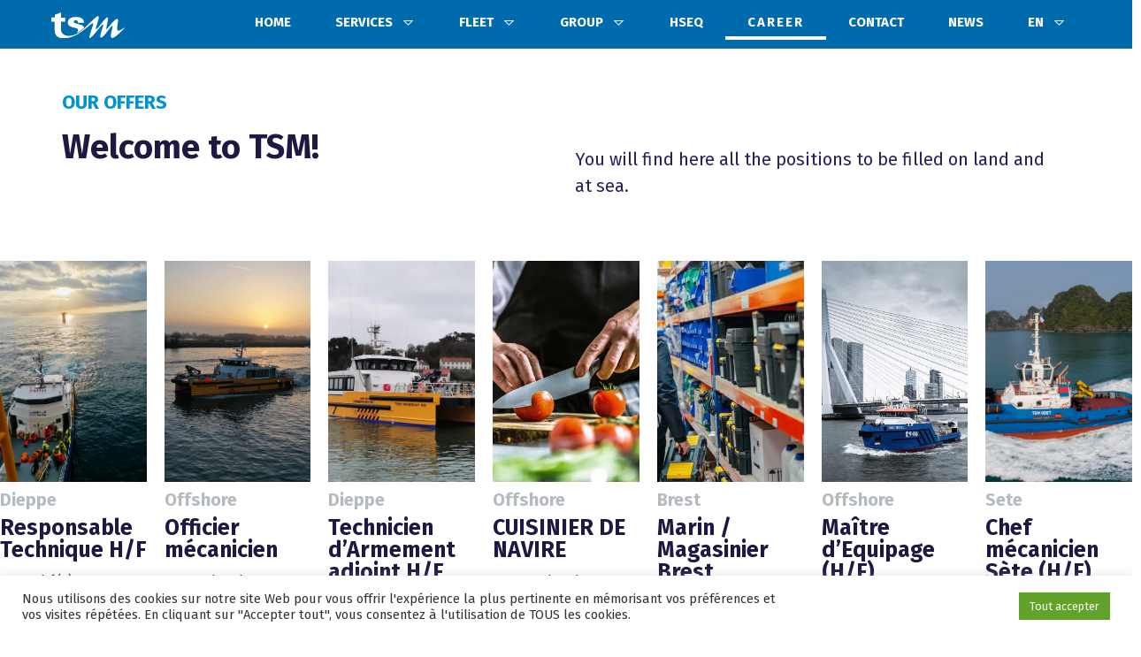

--- FILE ---
content_type: text/html; charset=UTF-8
request_url: https://www.tsmgroup.eu/en/carriere/
body_size: 24106
content:
<!doctype html>
<html lang="en-GB">
<head>
	<meta charset="UTF-8">
	<meta name="viewport" content="width=device-width, initial-scale=1">
	<link rel="profile" href="https://gmpg.org/xfn/11">
	<title>Carrière | TSM</title>
<meta name='robots' content='max-image-preview:large' />
<link rel='dns-prefetch' href='//www.googletagmanager.com' />
<link rel='dns-prefetch' href='//maxst.icons8.com' />
<link rel="alternate" type="application/rss+xml" title="TSM &raquo; Feed" href="https://www.tsmgroup.eu/feed/" />
<link rel="alternate" type="application/rss+xml" title="TSM &raquo; Comments Feed" href="https://www.tsmgroup.eu/comments/feed/" />
<link rel="alternate" title="oEmbed (JSON)" type="application/json+oembed" href="https://www.tsmgroup.eu/wp-json/oembed/1.0/embed?url=https%3A%2F%2Fwww.tsmgroup.eu%2Fcarriere%2F" />
<link rel="alternate" title="oEmbed (XML)" type="text/xml+oembed" href="https://www.tsmgroup.eu/wp-json/oembed/1.0/embed?url=https%3A%2F%2Fwww.tsmgroup.eu%2Fcarriere%2F&#038;format=xml" />
<style id='wp-img-auto-sizes-contain-inline-css'>
img:is([sizes=auto i],[sizes^="auto," i]){contain-intrinsic-size:3000px 1500px}
/*# sourceURL=wp-img-auto-sizes-contain-inline-css */
</style>
<link rel='stylesheet' id='parent-css' href='https://www.tsmgroup.eu/wp-content/themes/hello-elementor/style.css?ver=6.9' media='all' />
<style id='wp-emoji-styles-inline-css'>

	img.wp-smiley, img.emoji {
		display: inline !important;
		border: none !important;
		box-shadow: none !important;
		height: 1em !important;
		width: 1em !important;
		margin: 0 0.07em !important;
		vertical-align: -0.1em !important;
		background: none !important;
		padding: 0 !important;
	}
/*# sourceURL=wp-emoji-styles-inline-css */
</style>
<style id='classic-theme-styles-inline-css'>
/*! This file is auto-generated */
.wp-block-button__link{color:#fff;background-color:#32373c;border-radius:9999px;box-shadow:none;text-decoration:none;padding:calc(.667em + 2px) calc(1.333em + 2px);font-size:1.125em}.wp-block-file__button{background:#32373c;color:#fff;text-decoration:none}
/*# sourceURL=/wp-includes/css/classic-themes.min.css */
</style>
<link rel='stylesheet' id='jet-engine-frontend-css' href='https://www.tsmgroup.eu/wp-content/plugins/jet-engine/assets/css/frontend.css?ver=2.10.2' media='all' />
<link rel='stylesheet' id='cookie-law-info-css' href='https://www.tsmgroup.eu/wp-content/plugins/cookie-law-info/legacy/public/css/cookie-law-info-public.css?ver=3.3.9.1' media='all' />
<link rel='stylesheet' id='cookie-law-info-gdpr-css' href='https://www.tsmgroup.eu/wp-content/plugins/cookie-law-info/legacy/public/css/cookie-law-info-gdpr.css?ver=3.3.9.1' media='all' />
<link rel='stylesheet' id='trp-floater-language-switcher-style-css' href='https://www.tsmgroup.eu/wp-content/plugins/translatepress-multilingual/assets/css/trp-floater-language-switcher.css?ver=2.9.24' media='all' />
<link rel='stylesheet' id='trp-language-switcher-style-css' href='https://www.tsmgroup.eu/wp-content/plugins/translatepress-multilingual/assets/css/trp-language-switcher.css?ver=2.9.24' media='all' />
<link rel='stylesheet' id='line_awesome_style-css' href='https://maxst.icons8.com/vue-static/landings/line-awesome/font-awesome-line-awesome/css/all.min.css?ver=6.9' media='all' />
<link rel='stylesheet' id='hello-elementor-css' href='https://www.tsmgroup.eu/wp-content/themes/hello-elementor/style.min.css?ver=3.0.2' media='all' />
<link rel='stylesheet' id='hello-elementor-theme-style-css' href='https://www.tsmgroup.eu/wp-content/themes/hello-elementor/theme.min.css?ver=3.0.2' media='all' />
<link rel='stylesheet' id='hello-elementor-header-footer-css' href='https://www.tsmgroup.eu/wp-content/themes/hello-elementor/header-footer.min.css?ver=3.0.2' media='all' />
<link rel='stylesheet' id='elementor-frontend-css' href='https://www.tsmgroup.eu/wp-content/plugins/elementor/assets/css/frontend.min.css?ver=3.18.3' media='all' />
<link rel='stylesheet' id='elementor-post-2134-css' href='https://www.tsmgroup.eu/wp-content/uploads/elementor/css/post-2134.css?ver=1719444026' media='all' />
<link rel='stylesheet' id='jet-elements-css' href='https://www.tsmgroup.eu/wp-content/plugins/jet-elements/assets/css/jet-elements.css?ver=2.6.1' media='all' />
<link rel='stylesheet' id='jet-elements-skin-css' href='https://www.tsmgroup.eu/wp-content/plugins/jet-elements/assets/css/jet-elements-skin.css?ver=2.6.1' media='all' />
<link rel='stylesheet' id='elementor-icons-css' href='https://www.tsmgroup.eu/wp-content/plugins/elementor/assets/lib/eicons/css/elementor-icons.min.css?ver=5.25.0' media='all' />
<link rel='stylesheet' id='swiper-css' href='https://www.tsmgroup.eu/wp-content/plugins/elementor/assets/lib/swiper/css/swiper.min.css?ver=5.3.6' media='all' />
<link rel='stylesheet' id='elementor-post-9-css' href='https://www.tsmgroup.eu/wp-content/uploads/elementor/css/post-9.css?ver=1719440512' media='all' />
<link rel='stylesheet' id='elementor-pro-css' href='https://www.tsmgroup.eu/wp-content/plugins/elementor-pro/assets/css/frontend.min.css?ver=3.5.2' media='all' />
<link rel='stylesheet' id='jet-tricks-frontend-css' href='https://www.tsmgroup.eu/wp-content/plugins/jet-tricks/assets/css/jet-tricks-frontend.css?ver=1.3.8' media='all' />
<link rel='stylesheet' id='elementor-global-css' href='https://www.tsmgroup.eu/wp-content/uploads/elementor/css/global.css?ver=1719440513' media='all' />
<link rel='stylesheet' id='elementor-post-1331-css' href='https://www.tsmgroup.eu/wp-content/uploads/elementor/css/post-1331.css?ver=1759415630' media='all' />
<link rel='stylesheet' id='elementor-post-221-css' href='https://www.tsmgroup.eu/wp-content/uploads/elementor/css/post-221.css?ver=1719440513' media='all' />
<link rel='stylesheet' id='elementor-post-226-css' href='https://www.tsmgroup.eu/wp-content/uploads/elementor/css/post-226.css?ver=1719440513' media='all' />
<link rel='stylesheet' id='elementor-post-4346-css' href='https://www.tsmgroup.eu/wp-content/uploads/elementor/css/post-4346.css?ver=1719440514' media='all' />
<link rel='stylesheet' id='child-css' href='https://www.tsmgroup.eu/wp-content/themes/hello-elementor-child/style.css?ver=6.9' media='all' />
<link rel='stylesheet' id='google-fonts-1-css' href='https://fonts.googleapis.com/css?family=Fira+Sans%3A100%2C100italic%2C200%2C200italic%2C300%2C300italic%2C400%2C400italic%2C500%2C500italic%2C600%2C600italic%2C700%2C700italic%2C800%2C800italic%2C900%2C900italic%7COxygen%3A100%2C100italic%2C200%2C200italic%2C300%2C300italic%2C400%2C400italic%2C500%2C500italic%2C600%2C600italic%2C700%2C700italic%2C800%2C800italic%2C900%2C900italic&#038;display=auto&#038;ver=6.9' media='all' />
<link rel="preconnect" href="https://fonts.gstatic.com/" crossorigin><script src="https://www.tsmgroup.eu/wp-includes/js/jquery/jquery.min.js?ver=3.7.1" id="jquery-core-js"></script>
<script src="https://www.tsmgroup.eu/wp-includes/js/jquery/jquery-migrate.min.js?ver=3.4.1" id="jquery-migrate-js"></script>
<script src="https://www.tsmgroup.eu/wp-content/themes/hello-elementor-child/js/elementor_wrapper_link.js?ver=6.9" id="wrapper_link_script-js"></script>
<script id="cookie-law-info-js-extra">
var Cli_Data = {"nn_cookie_ids":[],"cookielist":[],"non_necessary_cookies":[],"ccpaEnabled":"","ccpaRegionBased":"","ccpaBarEnabled":"","strictlyEnabled":["necessary","obligatoire"],"ccpaType":"gdpr","js_blocking":"1","custom_integration":"","triggerDomRefresh":"","secure_cookies":""};
var cli_cookiebar_settings = {"animate_speed_hide":"500","animate_speed_show":"500","background":"#FFF","border":"#b1a6a6c2","border_on":"","button_1_button_colour":"#61a229","button_1_button_hover":"#4e8221","button_1_link_colour":"#fff","button_1_as_button":"1","button_1_new_win":"","button_2_button_colour":"#333","button_2_button_hover":"#292929","button_2_link_colour":"#444","button_2_as_button":"","button_2_hidebar":"","button_3_button_colour":"#dedfe0","button_3_button_hover":"#b2b2b3","button_3_link_colour":"#333333","button_3_as_button":"1","button_3_new_win":"","button_4_button_colour":"#dedfe0","button_4_button_hover":"#b2b2b3","button_4_link_colour":"#333333","button_4_as_button":"1","button_7_button_colour":"#61a229","button_7_button_hover":"#4e8221","button_7_link_colour":"#fff","button_7_as_button":"1","button_7_new_win":"","font_family":"inherit","header_fix":"","notify_animate_hide":"1","notify_animate_show":"","notify_div_id":"#cookie-law-info-bar","notify_position_horizontal":"right","notify_position_vertical":"bottom","scroll_close":"","scroll_close_reload":"","accept_close_reload":"","reject_close_reload":"","showagain_tab":"","showagain_background":"#fff","showagain_border":"#000","showagain_div_id":"#cookie-law-info-again","showagain_x_position":"100px","text":"#333333","show_once_yn":"","show_once":"10000","logging_on":"","as_popup":"","popup_overlay":"1","bar_heading_text":"","cookie_bar_as":"banner","popup_showagain_position":"bottom-right","widget_position":"left"};
var log_object = {"ajax_url":"https://www.tsmgroup.eu/wp-admin/admin-ajax.php"};
//# sourceURL=cookie-law-info-js-extra
</script>
<script src="https://www.tsmgroup.eu/wp-content/plugins/cookie-law-info/legacy/public/js/cookie-law-info-public.js?ver=3.3.9.1" id="cookie-law-info-js"></script>

<!-- Google tag (gtag.js) snippet added by Site Kit -->

<!-- Google Analytics snippet added by Site Kit -->
<script src="https://www.googletagmanager.com/gtag/js?id=G-WXJW9RKCGS" id="google_gtagjs-js" async></script>
<script id="google_gtagjs-js-after">
window.dataLayer = window.dataLayer || [];function gtag(){dataLayer.push(arguments);}
gtag("set","linker",{"domains":["www.tsmgroup.eu"]});
gtag("js", new Date());
gtag("set", "developer_id.dZTNiMT", true);
gtag("config", "G-WXJW9RKCGS");
//# sourceURL=google_gtagjs-js-after
</script>

<!-- End Google tag (gtag.js) snippet added by Site Kit -->
<link rel="https://api.w.org/" href="https://www.tsmgroup.eu/wp-json/" /><link rel="alternate" title="JSON" type="application/json" href="https://www.tsmgroup.eu/wp-json/wp/v2/pages/1331" /><link rel="EditURI" type="application/rsd+xml" title="RSD" href="https://www.tsmgroup.eu/xmlrpc.php?rsd" />
<meta name="generator" content="WordPress 6.9" />
<link rel='shortlink' href='https://www.tsmgroup.eu/?p=1331' />
<meta name="generator" content="Site Kit by Google 1.124.0" /><!-- SEO meta tags powered by SmartCrawl https://wpmudev.com/project/smartcrawl-wordpress-seo/ -->
<link rel="canonical" href="https://www.tsmgroup.eu/carriere/" />
<meta name="description" content="Nos offres Bienvenue chez TSM! Vous trouverez ici l’ensemble des offres pour les postes à pourvoir à terre et en mer. Candidatures spontanées Aucune offre n ..." />
<script type="application/ld+json">{"@context":"https:\/\/schema.org","@graph":[{"@type":"Organization","@id":"https:\/\/www.tsmgroup.eu\/#schema-publishing-organization","url":"https:\/\/www.tsmgroup.eu","name":"TSM"},{"@type":"WebSite","@id":"https:\/\/www.tsmgroup.eu\/#schema-website","url":"https:\/\/www.tsmgroup.eu","name":"Geekat \u2014 Starter \u2014 2.0","encoding":"UTF-8","potentialAction":{"@type":"SearchAction","target":"https:\/\/www.tsmgroup.eu\/search\/{search_term_string}\/","query-input":"required name=search_term_string"}},{"@type":"BreadcrumbList","@id":"https:\/\/www.tsmgroup.eu\/carriere?page&pagename=carriere\/#breadcrumb","itemListElement":[{"@type":"ListItem","position":1,"name":"Home","item":"https:\/\/www.tsmgroup.eu"},{"@type":"ListItem","position":2,"name":"Carri\u00e8re"}]},{"@type":"Person","@id":"https:\/\/www.tsmgroup.eu\/author\/#schema-author","url":"https:\/\/www.tsmgroup.eu\/author\/"},{"@type":"WebPage","@id":"https:\/\/www.tsmgroup.eu\/carriere\/#schema-webpage","isPartOf":{"@id":"https:\/\/www.tsmgroup.eu\/#schema-website"},"publisher":{"@id":"https:\/\/www.tsmgroup.eu\/#schema-publishing-organization"},"url":"https:\/\/www.tsmgroup.eu\/carriere\/"},{"@type":"Article","mainEntityOfPage":{"@id":"https:\/\/www.tsmgroup.eu\/carriere\/#schema-webpage"},"author":{"@id":"https:\/\/www.tsmgroup.eu\/author\/#schema-author"},"publisher":{"@id":"https:\/\/www.tsmgroup.eu\/#schema-publishing-organization"},"dateModified":"2025-10-02T15:33:48","datePublished":"2021-07-15T10:26:53","headline":"Carri\u00e8re | TSM","description":"Nos offres Bienvenue chez TSM! Vous trouverez ici l\u2019ensemble des offres pour les postes \u00e0 pourvoir \u00e0 terre et en mer. Candidatures spontan\u00e9es Aucune offre n ...","name":"Carri\u00e8re"}]}</script>
<!-- /SEO -->
<link rel="alternate" hreflang="fr-FR" href="https://www.tsmgroup.eu/carriere/"/>
<link rel="alternate" hreflang="en-GB" href="https://www.tsmgroup.eu/en/carriere/"/>
<link rel="alternate" hreflang="fr" href="https://www.tsmgroup.eu/carriere/"/>
<link rel="alternate" hreflang="en" href="https://www.tsmgroup.eu/en/carriere/"/>
<meta name="generator" content="Elementor 3.18.3; features: e_dom_optimization, e_optimized_assets_loading, additional_custom_breakpoints, block_editor_assets_optimize, e_image_loading_optimization; settings: css_print_method-external, google_font-enabled, font_display-auto">
<style>
	p {
		margin: 0;
	}
	
	/* Align button content middle to allow icons */
	.elementor-button i {
		font-size: 24px;
	}
	.elementor-button-content-wrapper {
		align-items: center;
	}
	
	/* Align check/radio boxs */
	.elementor-field-option {
		display: flex;
		align-items: center;
	}
</style>
<style>
	.jet-woo-builder-woocommerce-cart .woocommerce-notices-wrapper, .woocommerce-error {
		display: none;
	}
	.woocommerce-notices-wrapper > .woocommerce-error {
		display: block;
	}
	.woocommerce-notices-wrapper, .woocommerce-error {
		position: fixed;
		z-index: 10;
		bottom: 20px;
		right: 20px;
	}
	
	.woocommerce-message, .woocommerce-error, .woocommerce-error li {
		margin: 0;
		padding: 0;
		border: 0;
		background: none;
	}
	
	.woocommerce-message::before, .woocommerce-error::before, .woocommerce-error li::before {
			content: '';
	}
	
	.woocommerce-error {
		background: #EF0055;
	}
	
	.woocommerce-message {
		background: grey;
	}
	
	.fadeout {
		opacity: 0;
		transition: opacity .4s;
	}
</style>

<script>
jQuery( document ).ajaxComplete( function() {
    if ( jQuery( 'body' ).hasClass( 'woocommerce-checkout' ) || jQuery( 'body' ).hasClass( 'woocommerce-cart' ) ) {
        jQuery( 'html, body' ).stop();
    }
});
	
jQuery(document).on('click', '.woocommerce-notices-wrapper .woocommerce-error', function () {
    jQuery(this).addClass('fadeout');
    setTimeout(() => {
        jQuery(this).remove();
    }, 300);
});

</script>
<link rel="icon" href="https://www.tsmgroup.eu/wp-content/uploads/2021/11/cropped-favicon-32x32.png" sizes="32x32" />
<link rel="icon" href="https://www.tsmgroup.eu/wp-content/uploads/2021/11/cropped-favicon-192x192.png" sizes="192x192" />
<link rel="apple-touch-icon" href="https://www.tsmgroup.eu/wp-content/uploads/2021/11/cropped-favicon-180x180.png" />
<meta name="msapplication-TileImage" content="https://www.tsmgroup.eu/wp-content/uploads/2021/11/cropped-favicon-270x270.png" />
<style id='global-styles-inline-css'>
:root{--wp--preset--aspect-ratio--square: 1;--wp--preset--aspect-ratio--4-3: 4/3;--wp--preset--aspect-ratio--3-4: 3/4;--wp--preset--aspect-ratio--3-2: 3/2;--wp--preset--aspect-ratio--2-3: 2/3;--wp--preset--aspect-ratio--16-9: 16/9;--wp--preset--aspect-ratio--9-16: 9/16;--wp--preset--color--black: #000000;--wp--preset--color--cyan-bluish-gray: #abb8c3;--wp--preset--color--white: #ffffff;--wp--preset--color--pale-pink: #f78da7;--wp--preset--color--vivid-red: #cf2e2e;--wp--preset--color--luminous-vivid-orange: #ff6900;--wp--preset--color--luminous-vivid-amber: #fcb900;--wp--preset--color--light-green-cyan: #7bdcb5;--wp--preset--color--vivid-green-cyan: #00d084;--wp--preset--color--pale-cyan-blue: #8ed1fc;--wp--preset--color--vivid-cyan-blue: #0693e3;--wp--preset--color--vivid-purple: #9b51e0;--wp--preset--gradient--vivid-cyan-blue-to-vivid-purple: linear-gradient(135deg,rgb(6,147,227) 0%,rgb(155,81,224) 100%);--wp--preset--gradient--light-green-cyan-to-vivid-green-cyan: linear-gradient(135deg,rgb(122,220,180) 0%,rgb(0,208,130) 100%);--wp--preset--gradient--luminous-vivid-amber-to-luminous-vivid-orange: linear-gradient(135deg,rgb(252,185,0) 0%,rgb(255,105,0) 100%);--wp--preset--gradient--luminous-vivid-orange-to-vivid-red: linear-gradient(135deg,rgb(255,105,0) 0%,rgb(207,46,46) 100%);--wp--preset--gradient--very-light-gray-to-cyan-bluish-gray: linear-gradient(135deg,rgb(238,238,238) 0%,rgb(169,184,195) 100%);--wp--preset--gradient--cool-to-warm-spectrum: linear-gradient(135deg,rgb(74,234,220) 0%,rgb(151,120,209) 20%,rgb(207,42,186) 40%,rgb(238,44,130) 60%,rgb(251,105,98) 80%,rgb(254,248,76) 100%);--wp--preset--gradient--blush-light-purple: linear-gradient(135deg,rgb(255,206,236) 0%,rgb(152,150,240) 100%);--wp--preset--gradient--blush-bordeaux: linear-gradient(135deg,rgb(254,205,165) 0%,rgb(254,45,45) 50%,rgb(107,0,62) 100%);--wp--preset--gradient--luminous-dusk: linear-gradient(135deg,rgb(255,203,112) 0%,rgb(199,81,192) 50%,rgb(65,88,208) 100%);--wp--preset--gradient--pale-ocean: linear-gradient(135deg,rgb(255,245,203) 0%,rgb(182,227,212) 50%,rgb(51,167,181) 100%);--wp--preset--gradient--electric-grass: linear-gradient(135deg,rgb(202,248,128) 0%,rgb(113,206,126) 100%);--wp--preset--gradient--midnight: linear-gradient(135deg,rgb(2,3,129) 0%,rgb(40,116,252) 100%);--wp--preset--font-size--small: 13px;--wp--preset--font-size--medium: 20px;--wp--preset--font-size--large: 36px;--wp--preset--font-size--x-large: 42px;--wp--preset--spacing--20: 0.44rem;--wp--preset--spacing--30: 0.67rem;--wp--preset--spacing--40: 1rem;--wp--preset--spacing--50: 1.5rem;--wp--preset--spacing--60: 2.25rem;--wp--preset--spacing--70: 3.38rem;--wp--preset--spacing--80: 5.06rem;--wp--preset--shadow--natural: 6px 6px 9px rgba(0, 0, 0, 0.2);--wp--preset--shadow--deep: 12px 12px 50px rgba(0, 0, 0, 0.4);--wp--preset--shadow--sharp: 6px 6px 0px rgba(0, 0, 0, 0.2);--wp--preset--shadow--outlined: 6px 6px 0px -3px rgb(255, 255, 255), 6px 6px rgb(0, 0, 0);--wp--preset--shadow--crisp: 6px 6px 0px rgb(0, 0, 0);}:where(.is-layout-flex){gap: 0.5em;}:where(.is-layout-grid){gap: 0.5em;}body .is-layout-flex{display: flex;}.is-layout-flex{flex-wrap: wrap;align-items: center;}.is-layout-flex > :is(*, div){margin: 0;}body .is-layout-grid{display: grid;}.is-layout-grid > :is(*, div){margin: 0;}:where(.wp-block-columns.is-layout-flex){gap: 2em;}:where(.wp-block-columns.is-layout-grid){gap: 2em;}:where(.wp-block-post-template.is-layout-flex){gap: 1.25em;}:where(.wp-block-post-template.is-layout-grid){gap: 1.25em;}.has-black-color{color: var(--wp--preset--color--black) !important;}.has-cyan-bluish-gray-color{color: var(--wp--preset--color--cyan-bluish-gray) !important;}.has-white-color{color: var(--wp--preset--color--white) !important;}.has-pale-pink-color{color: var(--wp--preset--color--pale-pink) !important;}.has-vivid-red-color{color: var(--wp--preset--color--vivid-red) !important;}.has-luminous-vivid-orange-color{color: var(--wp--preset--color--luminous-vivid-orange) !important;}.has-luminous-vivid-amber-color{color: var(--wp--preset--color--luminous-vivid-amber) !important;}.has-light-green-cyan-color{color: var(--wp--preset--color--light-green-cyan) !important;}.has-vivid-green-cyan-color{color: var(--wp--preset--color--vivid-green-cyan) !important;}.has-pale-cyan-blue-color{color: var(--wp--preset--color--pale-cyan-blue) !important;}.has-vivid-cyan-blue-color{color: var(--wp--preset--color--vivid-cyan-blue) !important;}.has-vivid-purple-color{color: var(--wp--preset--color--vivid-purple) !important;}.has-black-background-color{background-color: var(--wp--preset--color--black) !important;}.has-cyan-bluish-gray-background-color{background-color: var(--wp--preset--color--cyan-bluish-gray) !important;}.has-white-background-color{background-color: var(--wp--preset--color--white) !important;}.has-pale-pink-background-color{background-color: var(--wp--preset--color--pale-pink) !important;}.has-vivid-red-background-color{background-color: var(--wp--preset--color--vivid-red) !important;}.has-luminous-vivid-orange-background-color{background-color: var(--wp--preset--color--luminous-vivid-orange) !important;}.has-luminous-vivid-amber-background-color{background-color: var(--wp--preset--color--luminous-vivid-amber) !important;}.has-light-green-cyan-background-color{background-color: var(--wp--preset--color--light-green-cyan) !important;}.has-vivid-green-cyan-background-color{background-color: var(--wp--preset--color--vivid-green-cyan) !important;}.has-pale-cyan-blue-background-color{background-color: var(--wp--preset--color--pale-cyan-blue) !important;}.has-vivid-cyan-blue-background-color{background-color: var(--wp--preset--color--vivid-cyan-blue) !important;}.has-vivid-purple-background-color{background-color: var(--wp--preset--color--vivid-purple) !important;}.has-black-border-color{border-color: var(--wp--preset--color--black) !important;}.has-cyan-bluish-gray-border-color{border-color: var(--wp--preset--color--cyan-bluish-gray) !important;}.has-white-border-color{border-color: var(--wp--preset--color--white) !important;}.has-pale-pink-border-color{border-color: var(--wp--preset--color--pale-pink) !important;}.has-vivid-red-border-color{border-color: var(--wp--preset--color--vivid-red) !important;}.has-luminous-vivid-orange-border-color{border-color: var(--wp--preset--color--luminous-vivid-orange) !important;}.has-luminous-vivid-amber-border-color{border-color: var(--wp--preset--color--luminous-vivid-amber) !important;}.has-light-green-cyan-border-color{border-color: var(--wp--preset--color--light-green-cyan) !important;}.has-vivid-green-cyan-border-color{border-color: var(--wp--preset--color--vivid-green-cyan) !important;}.has-pale-cyan-blue-border-color{border-color: var(--wp--preset--color--pale-cyan-blue) !important;}.has-vivid-cyan-blue-border-color{border-color: var(--wp--preset--color--vivid-cyan-blue) !important;}.has-vivid-purple-border-color{border-color: var(--wp--preset--color--vivid-purple) !important;}.has-vivid-cyan-blue-to-vivid-purple-gradient-background{background: var(--wp--preset--gradient--vivid-cyan-blue-to-vivid-purple) !important;}.has-light-green-cyan-to-vivid-green-cyan-gradient-background{background: var(--wp--preset--gradient--light-green-cyan-to-vivid-green-cyan) !important;}.has-luminous-vivid-amber-to-luminous-vivid-orange-gradient-background{background: var(--wp--preset--gradient--luminous-vivid-amber-to-luminous-vivid-orange) !important;}.has-luminous-vivid-orange-to-vivid-red-gradient-background{background: var(--wp--preset--gradient--luminous-vivid-orange-to-vivid-red) !important;}.has-very-light-gray-to-cyan-bluish-gray-gradient-background{background: var(--wp--preset--gradient--very-light-gray-to-cyan-bluish-gray) !important;}.has-cool-to-warm-spectrum-gradient-background{background: var(--wp--preset--gradient--cool-to-warm-spectrum) !important;}.has-blush-light-purple-gradient-background{background: var(--wp--preset--gradient--blush-light-purple) !important;}.has-blush-bordeaux-gradient-background{background: var(--wp--preset--gradient--blush-bordeaux) !important;}.has-luminous-dusk-gradient-background{background: var(--wp--preset--gradient--luminous-dusk) !important;}.has-pale-ocean-gradient-background{background: var(--wp--preset--gradient--pale-ocean) !important;}.has-electric-grass-gradient-background{background: var(--wp--preset--gradient--electric-grass) !important;}.has-midnight-gradient-background{background: var(--wp--preset--gradient--midnight) !important;}.has-small-font-size{font-size: var(--wp--preset--font-size--small) !important;}.has-medium-font-size{font-size: var(--wp--preset--font-size--medium) !important;}.has-large-font-size{font-size: var(--wp--preset--font-size--large) !important;}.has-x-large-font-size{font-size: var(--wp--preset--font-size--x-large) !important;}
/*# sourceURL=global-styles-inline-css */
</style>
<link rel='stylesheet' id='cookie-law-info-table-css' href='https://www.tsmgroup.eu/wp-content/plugins/cookie-law-info/legacy/public/css/cookie-law-info-table.css?ver=3.3.9.1' media='all' />
<link rel='stylesheet' id='elementor-post-390-css' href='https://www.tsmgroup.eu/wp-content/uploads/elementor/css/post-390.css?ver=1719440514' media='all' />
<link rel='stylesheet' id='e-animations-css' href='https://www.tsmgroup.eu/wp-content/plugins/elementor/assets/lib/animations/animations.min.css?ver=3.18.3' media='all' />
</head>
<body class="wp-singular page-template-default page page-id-1331 wp-custom-logo wp-theme-hello-elementor wp-child-theme-hello-elementor-child translatepress-en_GB elementor-default elementor-template-full-width elementor-kit-9 elementor-page elementor-page-1331">


<a class="skip-link screen-reader-text" href="#content" data-no-translation="" data-trp-gettext="">Skip to content</a>

		<div data-elementor-type="header" data-elementor-id="221" class="elementor elementor-221 elementor-location-header">
		<div class="elementor-section-wrap">
					<section class="elementor-section elementor-top-section elementor-element elementor-element-6532213 elementor-section-full_width elementor-section-height-default elementor-section-height-default" data-id="6532213" data-element_type="section" data-settings="{&quot;background_background&quot;:&quot;classic&quot;,&quot;jet_parallax_layout_list&quot;:[{&quot;jet_parallax_layout_image&quot;:{&quot;url&quot;:&quot;&quot;,&quot;id&quot;:&quot;&quot;,&quot;size&quot;:&quot;&quot;},&quot;_id&quot;:&quot;47d8283&quot;,&quot;jet_parallax_layout_image_tablet&quot;:{&quot;url&quot;:&quot;&quot;,&quot;id&quot;:&quot;&quot;,&quot;size&quot;:&quot;&quot;},&quot;jet_parallax_layout_image_mobile&quot;:{&quot;url&quot;:&quot;&quot;,&quot;id&quot;:&quot;&quot;,&quot;size&quot;:&quot;&quot;},&quot;jet_parallax_layout_speed&quot;:{&quot;unit&quot;:&quot;%&quot;,&quot;size&quot;:50,&quot;sizes&quot;:[]},&quot;jet_parallax_layout_type&quot;:&quot;scroll&quot;,&quot;jet_parallax_layout_direction&quot;:null,&quot;jet_parallax_layout_fx_direction&quot;:null,&quot;jet_parallax_layout_z_index&quot;:&quot;&quot;,&quot;jet_parallax_layout_bg_x&quot;:50,&quot;jet_parallax_layout_bg_x_tablet&quot;:&quot;&quot;,&quot;jet_parallax_layout_bg_x_mobile&quot;:&quot;&quot;,&quot;jet_parallax_layout_bg_y&quot;:50,&quot;jet_parallax_layout_bg_y_tablet&quot;:&quot;&quot;,&quot;jet_parallax_layout_bg_y_mobile&quot;:&quot;&quot;,&quot;jet_parallax_layout_bg_size&quot;:&quot;auto&quot;,&quot;jet_parallax_layout_bg_size_tablet&quot;:&quot;&quot;,&quot;jet_parallax_layout_bg_size_mobile&quot;:&quot;&quot;,&quot;jet_parallax_layout_animation_prop&quot;:&quot;transform&quot;,&quot;jet_parallax_layout_on&quot;:[&quot;desktop&quot;,&quot;tablet&quot;]}],&quot;sticky&quot;:&quot;top&quot;,&quot;sticky_on&quot;:[&quot;desktop&quot;,&quot;tablet&quot;,&quot;mobile&quot;],&quot;sticky_offset&quot;:0,&quot;sticky_effects_offset&quot;:0}">
						<div class="elementor-container elementor-column-gap-default">
					<div class="elementor-column elementor-col-50 elementor-top-column elementor-element elementor-element-3a3feeb" data-id="3a3feeb" data-element_type="column">
			<div class="elementor-widget-wrap elementor-element-populated">
								<div class="elementor-element elementor-element-1cdc192 elementor-widget elementor-widget-image" data-id="1cdc192" data-element_type="widget" data-widget_type="image.default">
				<div class="elementor-widget-container">
																<a href="https://www.tsmgroup.eu/en/">
							<img width="1" height="1" src="https://www.tsmgroup.eu/wp-content/uploads/2021/03/white_logo.svg" class="attachment-large size-large wp-image-828" alt="" />								</a>
															</div>
				</div>
					</div>
		</div>
				<div class="elementor-column elementor-col-50 elementor-top-column elementor-element elementor-element-bb4fed6" data-id="bb4fed6" data-element_type="column">
			<div class="elementor-widget-wrap elementor-element-populated">
								<div class="elementor-element elementor-element-bde9cea elementor-hidden-desktop elementor-view-default elementor-widget elementor-widget-icon" data-id="bde9cea" data-element_type="widget" data-widget_type="icon.default">
				<div class="elementor-widget-container">
					<div class="elementor-icon-wrapper">
			<a class="elementor-icon" href="#elementor-action%3Aaction%3Dpopup%3Aopen%26settings%3DeyJpZCI6IjM5MCIsInRvZ2dsZSI6ZmFsc2V9">
			<i aria-hidden="true" class="fas fa-bars"></i>			</a>
		</div>
				</div>
				</div>
				<div class="elementor-element elementor-element-512410a elementor-hidden-phone elementor-nav-menu__align-right elementor-hidden-tablet elementor-nav-menu--dropdown-tablet elementor-nav-menu__text-align-aside elementor-nav-menu--toggle elementor-nav-menu--burger elementor-widget elementor-widget-nav-menu" data-id="512410a" data-element_type="widget" data-settings="{&quot;layout&quot;:&quot;horizontal&quot;,&quot;submenu_icon&quot;:{&quot;value&quot;:&quot;&lt;i class=\&quot;fas fa-caret-down\&quot;&gt;&lt;\/i&gt;&quot;,&quot;library&quot;:&quot;fa-solid&quot;},&quot;toggle&quot;:&quot;burger&quot;}" data-widget_type="nav-menu.default">
				<div class="elementor-widget-container">
						<nav migration_allowed="1" migrated="0" role="navigation" class="elementor-nav-menu--main elementor-nav-menu__container elementor-nav-menu--layout-horizontal e--pointer-underline e--animation-fade">
				<ul id="menu-1-512410a" class="elementor-nav-menu"><li class="menu-item menu-item-type-post_type menu-item-object-page menu-item-home menu-item-210"><a href="https://www.tsmgroup.eu/en/" class="elementor-item">Home</a></li>
<li class="menu-item menu-item-type-post_type menu-item-object-page menu-item-has-children menu-item-1580"><a href="https://www.tsmgroup.eu/en/remorquage-portuaire/" class="elementor-item">Services</a>
<ul class="sub-menu elementor-nav-menu--dropdown">
	<li class="menu-item menu-item-type-post_type menu-item-object-page menu-item-3069"><a href="https://www.tsmgroup.eu/en/remorquage-portuaire/" class="elementor-sub-item">Port Towing</a></li>
	<li class="menu-item menu-item-type-post_type menu-item-object-page menu-item-3063"><a href="https://www.tsmgroup.eu/en/remorquage-hauturier/" class="elementor-sub-item">Offshore Towing</a></li>
	<li class="menu-item menu-item-type-post_type menu-item-object-page menu-item-3068"><a href="https://www.tsmgroup.eu/en/assistance-maritime-2/" class="elementor-sub-item">Marine Assistance &amp; Salvage</a></li>
	<li class="menu-item menu-item-type-post_type menu-item-object-page menu-item-3067"><a href="https://www.tsmgroup.eu/en/cables-atterrages/" class="elementor-sub-item">Câbles - Shore Ends</a></li>
	<li class="menu-item menu-item-type-post_type menu-item-object-page menu-item-3066"><a href="https://www.tsmgroup.eu/en/inspections-sous-marines/" class="elementor-sub-item">Subsea work and Inspection</a></li>
	<li class="menu-item menu-item-type-post_type menu-item-object-page menu-item-3109"><a href="https://www.tsmgroup.eu/en/essais-en-mer/" class="elementor-sub-item">SEA TRIALS</a></li>
	<li class="menu-item menu-item-type-post_type menu-item-object-page menu-item-3064"><a href="https://www.tsmgroup.eu/en/bureau-d-etudes/" class="elementor-sub-item">Engineering department</a></li>
	<li class="menu-item menu-item-type-post_type menu-item-object-page menu-item-3065"><a href="https://www.tsmgroup.eu/en/transport-de-techniciens/" class="elementor-sub-item">Crew Transfer</a></li>
	<li class="menu-item menu-item-type-post_type menu-item-object-page menu-item-3108"><a href="https://www.tsmgroup.eu/en/stockage-et-logistique/" class="elementor-sub-item">Cargo and storage</a></li>
</ul>
</li>
<li class="menu-item menu-item-type-post_type menu-item-object-page menu-item-has-children menu-item-1579"><a href="https://www.tsmgroup.eu/en/la-flotte/" class="elementor-item">Fleet</a>
<ul class="sub-menu elementor-nav-menu--dropdown">
	<li class="menu-item menu-item-type-custom menu-item-object-custom menu-item-4943"><a href="/en/la-flotte/#navires-multifonctions" class="elementor-sub-item elementor-item-anchor">Multifunction Vessels</a></li>
	<li class="menu-item menu-item-type-custom menu-item-object-custom menu-item-4944"><a href="/en/la-flotte/#remorqueur" class="elementor-sub-item elementor-item-anchor">Towing vessels</a></li>
	<li class="menu-item menu-item-type-custom menu-item-object-custom menu-item-4945"><a href="/en/la-flotte/#navires-de-transfert-de-personnel" class="elementor-sub-item elementor-item-anchor">CTV</a></li>
</ul>
</li>
<li class="menu-item menu-item-type-post_type menu-item-object-page menu-item-has-children menu-item-1581"><a href="https://www.tsmgroup.eu/en/le-groupe/" class="elementor-item">Group</a>
<ul class="sub-menu elementor-nav-menu--dropdown">
	<li class="menu-item menu-item-type-post_type menu-item-object-page menu-item-3101"><a href="https://www.tsmgroup.eu/en/le-groupe/" class="elementor-sub-item">Our history</a></li>
	<li class="menu-item menu-item-type-post_type menu-item-object-page menu-item-3100"><a href="https://www.tsmgroup.eu/en/nos-partenaires/" class="elementor-sub-item">Our partners</a></li>
	<li class="menu-item menu-item-type-post_type menu-item-object-page menu-item-4551"><a href="https://www.tsmgroup.eu/en/rse/" class="elementor-sub-item">CSR</a></li>
</ul>
</li>
<li class="menu-item menu-item-type-post_type menu-item-object-page menu-item-2179"><a href="https://www.tsmgroup.eu/en/qhse/" class="elementor-item">HSEQ</a></li>
<li class="menu-item menu-item-type-post_type menu-item-object-page current-menu-item page_item page-item-1331 current_page_item menu-item-1582"><a href="https://www.tsmgroup.eu/en/carriere/" aria-current="page" class="elementor-item elementor-item-active">Career</a></li>
<li class="menu-item menu-item-type-post_type menu-item-object-page menu-item-1584"><a href="https://www.tsmgroup.eu/en/contact/" class="elementor-item">Contact</a></li>
<li class="menu-item menu-item-type-post_type menu-item-object-page menu-item-283"><a href="https://www.tsmgroup.eu/en/blog/" class="elementor-item">News</a></li>
<li class="trp-language-switcher-container menu-item menu-item-type-post_type menu-item-object-language_switcher menu-item-has-children current-language-menu-item menu-item-2020"><a href="https://www.tsmgroup.eu/en/carriere/" class="elementor-item elementor-item-anchor"><span data-no-translation><span class="trp-ls-language-name">EN</span></span></a>
<ul class="sub-menu elementor-nav-menu--dropdown">
	<li class="trp-language-switcher-container menu-item menu-item-type-post_type menu-item-object-language_switcher menu-item-2024"><a href="https://www.tsmgroup.eu/carriere/" class="elementor-sub-item elementor-item-anchor"><span data-no-translation><span class="trp-ls-language-name">FR</span></span></a></li>
</ul>
</li>
</ul>			</nav>
					<div class="elementor-menu-toggle" role="button" tabindex="0" aria-label="Menu Toggle" aria-expanded="false" data-no-translation-aria-label="">
			<i aria-hidden="true" role="presentation" class="elementor-menu-toggle__icon--open eicon-menu-bar"></i><i aria-hidden="true" role="presentation" class="elementor-menu-toggle__icon--close eicon-close"></i>			<span class="elementor-screen-only" data-no-translation="" data-trp-gettext="">Menu</span>
		</div>
			<nav class="elementor-nav-menu--dropdown elementor-nav-menu__container" role="navigation" aria-hidden="true">
				<ul id="menu-2-512410a" class="elementor-nav-menu"><li class="menu-item menu-item-type-post_type menu-item-object-page menu-item-home menu-item-210"><a href="https://www.tsmgroup.eu/en/" class="elementor-item" tabindex="-1">Home</a></li>
<li class="menu-item menu-item-type-post_type menu-item-object-page menu-item-has-children menu-item-1580"><a href="https://www.tsmgroup.eu/en/remorquage-portuaire/" class="elementor-item" tabindex="-1">Services</a>
<ul class="sub-menu elementor-nav-menu--dropdown">
	<li class="menu-item menu-item-type-post_type menu-item-object-page menu-item-3069"><a href="https://www.tsmgroup.eu/en/remorquage-portuaire/" class="elementor-sub-item" tabindex="-1">Port Towing</a></li>
	<li class="menu-item menu-item-type-post_type menu-item-object-page menu-item-3063"><a href="https://www.tsmgroup.eu/en/remorquage-hauturier/" class="elementor-sub-item" tabindex="-1">Offshore Towing</a></li>
	<li class="menu-item menu-item-type-post_type menu-item-object-page menu-item-3068"><a href="https://www.tsmgroup.eu/en/assistance-maritime-2/" class="elementor-sub-item" tabindex="-1">Marine Assistance &amp; Salvage</a></li>
	<li class="menu-item menu-item-type-post_type menu-item-object-page menu-item-3067"><a href="https://www.tsmgroup.eu/en/cables-atterrages/" class="elementor-sub-item" tabindex="-1">Câbles - Shore Ends</a></li>
	<li class="menu-item menu-item-type-post_type menu-item-object-page menu-item-3066"><a href="https://www.tsmgroup.eu/en/inspections-sous-marines/" class="elementor-sub-item" tabindex="-1">Subsea work and Inspection</a></li>
	<li class="menu-item menu-item-type-post_type menu-item-object-page menu-item-3109"><a href="https://www.tsmgroup.eu/en/essais-en-mer/" class="elementor-sub-item" tabindex="-1">SEA TRIALS</a></li>
	<li class="menu-item menu-item-type-post_type menu-item-object-page menu-item-3064"><a href="https://www.tsmgroup.eu/en/bureau-d-etudes/" class="elementor-sub-item" tabindex="-1">Engineering department</a></li>
	<li class="menu-item menu-item-type-post_type menu-item-object-page menu-item-3065"><a href="https://www.tsmgroup.eu/en/transport-de-techniciens/" class="elementor-sub-item" tabindex="-1">Crew Transfer</a></li>
	<li class="menu-item menu-item-type-post_type menu-item-object-page menu-item-3108"><a href="https://www.tsmgroup.eu/en/stockage-et-logistique/" class="elementor-sub-item" tabindex="-1">Cargo and storage</a></li>
</ul>
</li>
<li class="menu-item menu-item-type-post_type menu-item-object-page menu-item-has-children menu-item-1579"><a href="https://www.tsmgroup.eu/en/la-flotte/" class="elementor-item" tabindex="-1">Fleet</a>
<ul class="sub-menu elementor-nav-menu--dropdown">
	<li class="menu-item menu-item-type-custom menu-item-object-custom menu-item-4943"><a href="/en/la-flotte/#navires-multifonctions" class="elementor-sub-item elementor-item-anchor" tabindex="-1">Multifunction Vessels</a></li>
	<li class="menu-item menu-item-type-custom menu-item-object-custom menu-item-4944"><a href="/en/la-flotte/#remorqueur" class="elementor-sub-item elementor-item-anchor" tabindex="-1">Towing vessels</a></li>
	<li class="menu-item menu-item-type-custom menu-item-object-custom menu-item-4945"><a href="/en/la-flotte/#navires-de-transfert-de-personnel" class="elementor-sub-item elementor-item-anchor" tabindex="-1">CTV</a></li>
</ul>
</li>
<li class="menu-item menu-item-type-post_type menu-item-object-page menu-item-has-children menu-item-1581"><a href="https://www.tsmgroup.eu/en/le-groupe/" class="elementor-item" tabindex="-1">Group</a>
<ul class="sub-menu elementor-nav-menu--dropdown">
	<li class="menu-item menu-item-type-post_type menu-item-object-page menu-item-3101"><a href="https://www.tsmgroup.eu/en/le-groupe/" class="elementor-sub-item" tabindex="-1">Our history</a></li>
	<li class="menu-item menu-item-type-post_type menu-item-object-page menu-item-3100"><a href="https://www.tsmgroup.eu/en/nos-partenaires/" class="elementor-sub-item" tabindex="-1">Our partners</a></li>
	<li class="menu-item menu-item-type-post_type menu-item-object-page menu-item-4551"><a href="https://www.tsmgroup.eu/en/rse/" class="elementor-sub-item" tabindex="-1">CSR</a></li>
</ul>
</li>
<li class="menu-item menu-item-type-post_type menu-item-object-page menu-item-2179"><a href="https://www.tsmgroup.eu/en/qhse/" class="elementor-item" tabindex="-1">HSEQ</a></li>
<li class="menu-item menu-item-type-post_type menu-item-object-page current-menu-item page_item page-item-1331 current_page_item menu-item-1582"><a href="https://www.tsmgroup.eu/en/carriere/" aria-current="page" class="elementor-item elementor-item-active" tabindex="-1">Career</a></li>
<li class="menu-item menu-item-type-post_type menu-item-object-page menu-item-1584"><a href="https://www.tsmgroup.eu/en/contact/" class="elementor-item" tabindex="-1">Contact</a></li>
<li class="menu-item menu-item-type-post_type menu-item-object-page menu-item-283"><a href="https://www.tsmgroup.eu/en/blog/" class="elementor-item" tabindex="-1">News</a></li>
<li class="trp-language-switcher-container menu-item menu-item-type-post_type menu-item-object-language_switcher menu-item-has-children current-language-menu-item menu-item-2020"><a href="https://www.tsmgroup.eu/en/carriere/" class="elementor-item elementor-item-anchor" tabindex="-1"><span data-no-translation><span class="trp-ls-language-name">EN</span></span></a>
<ul class="sub-menu elementor-nav-menu--dropdown">
	<li class="trp-language-switcher-container menu-item menu-item-type-post_type menu-item-object-language_switcher menu-item-2024"><a href="https://www.tsmgroup.eu/carriere/" class="elementor-sub-item elementor-item-anchor" tabindex="-1"><span data-no-translation><span class="trp-ls-language-name">FR</span></span></a></li>
</ul>
</li>
</ul>			</nav>
				</div>
				</div>
					</div>
		</div>
							</div>
		</section>
				</div>
		</div>
				<div data-elementor-type="wp-page" data-elementor-id="1331" class="elementor elementor-1331">
									<section class="elementor-section elementor-top-section elementor-element elementor-element-47662fa elementor-section-boxed elementor-section-height-default elementor-section-height-default" data-id="47662fa" data-element_type="section" data-settings="{&quot;jet_parallax_layout_list&quot;:[{&quot;jet_parallax_layout_image&quot;:{&quot;url&quot;:&quot;&quot;,&quot;id&quot;:&quot;&quot;,&quot;size&quot;:&quot;&quot;},&quot;_id&quot;:&quot;ed3ea0d&quot;,&quot;jet_parallax_layout_image_tablet&quot;:{&quot;url&quot;:&quot;&quot;,&quot;id&quot;:&quot;&quot;,&quot;size&quot;:&quot;&quot;},&quot;jet_parallax_layout_image_mobile&quot;:{&quot;url&quot;:&quot;&quot;,&quot;id&quot;:&quot;&quot;,&quot;size&quot;:&quot;&quot;},&quot;jet_parallax_layout_speed&quot;:{&quot;unit&quot;:&quot;%&quot;,&quot;size&quot;:50,&quot;sizes&quot;:[]},&quot;jet_parallax_layout_type&quot;:&quot;scroll&quot;,&quot;jet_parallax_layout_direction&quot;:null,&quot;jet_parallax_layout_fx_direction&quot;:null,&quot;jet_parallax_layout_z_index&quot;:&quot;&quot;,&quot;jet_parallax_layout_bg_x&quot;:50,&quot;jet_parallax_layout_bg_x_tablet&quot;:&quot;&quot;,&quot;jet_parallax_layout_bg_x_mobile&quot;:&quot;&quot;,&quot;jet_parallax_layout_bg_y&quot;:50,&quot;jet_parallax_layout_bg_y_tablet&quot;:&quot;&quot;,&quot;jet_parallax_layout_bg_y_mobile&quot;:&quot;&quot;,&quot;jet_parallax_layout_bg_size&quot;:&quot;auto&quot;,&quot;jet_parallax_layout_bg_size_tablet&quot;:&quot;&quot;,&quot;jet_parallax_layout_bg_size_mobile&quot;:&quot;&quot;,&quot;jet_parallax_layout_animation_prop&quot;:&quot;transform&quot;,&quot;jet_parallax_layout_on&quot;:[&quot;desktop&quot;,&quot;tablet&quot;]}]}">
						<div class="elementor-container elementor-column-gap-default">
					<div class="elementor-column elementor-col-50 elementor-top-column elementor-element elementor-element-9361442" data-id="9361442" data-element_type="column">
			<div class="elementor-widget-wrap elementor-element-populated">
								<div class="elementor-element elementor-element-5715a2c elementor-widget elementor-widget-heading" data-id="5715a2c" data-element_type="widget" data-widget_type="heading.default">
				<div class="elementor-widget-container">
			<h2 class="elementor-heading-title elementor-size-default">Our offers</h2>		</div>
				</div>
				<div class="elementor-element elementor-element-ccafac3 elementor-widget elementor-widget-heading" data-id="ccafac3" data-element_type="widget" data-widget_type="heading.default">
				<div class="elementor-widget-container">
			<h1 class="elementor-heading-title elementor-size-default">Welcome to TSM!<br></h1>		</div>
				</div>
					</div>
		</div>
				<div class="elementor-column elementor-col-50 elementor-top-column elementor-element elementor-element-4450878" data-id="4450878" data-element_type="column">
			<div class="elementor-widget-wrap elementor-element-populated">
								<div class="elementor-element elementor-element-4ef25a2 elementor-widget elementor-widget-text-editor" data-id="4ef25a2" data-element_type="widget" data-widget_type="text-editor.default">
				<div class="elementor-widget-container">
							<p>You will find here all the positions to be filled on land and at sea.</p>						</div>
				</div>
					</div>
		</div>
							</div>
		</section>
				<section class="elementor-section elementor-top-section elementor-element elementor-element-47022a8 elementor-section-content-middle elementor-section-boxed elementor-section-height-default elementor-section-height-default" data-id="47022a8" data-element_type="section" data-settings="{&quot;jet_parallax_layout_list&quot;:[{&quot;jet_parallax_layout_image&quot;:{&quot;url&quot;:&quot;&quot;,&quot;id&quot;:&quot;&quot;,&quot;size&quot;:&quot;&quot;},&quot;_id&quot;:&quot;e37db93&quot;,&quot;jet_parallax_layout_image_tablet&quot;:{&quot;url&quot;:&quot;&quot;,&quot;id&quot;:&quot;&quot;,&quot;size&quot;:&quot;&quot;},&quot;jet_parallax_layout_image_mobile&quot;:{&quot;url&quot;:&quot;&quot;,&quot;id&quot;:&quot;&quot;,&quot;size&quot;:&quot;&quot;},&quot;jet_parallax_layout_speed&quot;:{&quot;unit&quot;:&quot;%&quot;,&quot;size&quot;:50,&quot;sizes&quot;:[]},&quot;jet_parallax_layout_type&quot;:&quot;scroll&quot;,&quot;jet_parallax_layout_direction&quot;:null,&quot;jet_parallax_layout_fx_direction&quot;:null,&quot;jet_parallax_layout_z_index&quot;:&quot;&quot;,&quot;jet_parallax_layout_bg_x&quot;:50,&quot;jet_parallax_layout_bg_x_tablet&quot;:&quot;&quot;,&quot;jet_parallax_layout_bg_x_mobile&quot;:&quot;&quot;,&quot;jet_parallax_layout_bg_y&quot;:50,&quot;jet_parallax_layout_bg_y_tablet&quot;:&quot;&quot;,&quot;jet_parallax_layout_bg_y_mobile&quot;:&quot;&quot;,&quot;jet_parallax_layout_bg_size&quot;:&quot;auto&quot;,&quot;jet_parallax_layout_bg_size_tablet&quot;:&quot;&quot;,&quot;jet_parallax_layout_bg_size_mobile&quot;:&quot;&quot;,&quot;jet_parallax_layout_animation_prop&quot;:&quot;transform&quot;,&quot;jet_parallax_layout_on&quot;:[&quot;desktop&quot;,&quot;tablet&quot;]}]}">
						<div class="elementor-container elementor-column-gap-default">
					<div class="elementor-column elementor-col-100 elementor-top-column elementor-element elementor-element-51a5347" data-id="51a5347" data-element_type="column">
			<div class="elementor-widget-wrap elementor-element-populated">
								<div class="elementor-element elementor-element-7ee9489 elementor-widget__width-initial elementor-widget elementor-widget-jet-listing-grid" data-id="7ee9489" data-element_type="widget" data-settings="{&quot;columns_tablet&quot;:&quot;2&quot;,&quot;columns_mobile&quot;:&quot;1&quot;,&quot;columns&quot;:&quot;7&quot;}" data-widget_type="jet-listing-grid.default">
				<div class="elementor-widget-container">
			<div class="jet-listing-grid jet-listing"><div class="jet-listing-grid__items grid-col-desk-7 grid-col-tablet-2 grid-col-mobile-1 jet-listing-grid--2134"  data-nav="{&quot;enabled&quot;:false,&quot;type&quot;:null,&quot;more_el&quot;:null,&quot;query&quot;:[],&quot;widget_settings&quot;:{&quot;lisitng_id&quot;:&quot;2134&quot;,&quot;posts_num&quot;:10,&quot;columns&quot;:7,&quot;columns_tablet&quot;:2,&quot;columns_mobile&quot;:1,&quot;is_archive_template&quot;:&quot;&quot;,&quot;post_status&quot;:[&quot;publish&quot;],&quot;use_random_posts_num&quot;:&quot;&quot;,&quot;max_posts_num&quot;:9,&quot;not_found_message&quot;:&quot;Aucune offre trouv\u00e9e&quot;,&quot;is_masonry&quot;:false,&quot;equal_columns_height&quot;:&quot;&quot;,&quot;use_load_more&quot;:&quot;&quot;,&quot;load_more_id&quot;:&quot;&quot;,&quot;load_more_type&quot;:&quot;click&quot;,&quot;use_custom_post_types&quot;:&quot;&quot;,&quot;custom_post_types&quot;:[],&quot;hide_widget_if&quot;:&quot;&quot;,&quot;carousel_enabled&quot;:&quot;&quot;,&quot;slides_to_scroll&quot;:&quot;1&quot;,&quot;arrows&quot;:&quot;true&quot;,&quot;arrow_icon&quot;:&quot;fa fa-angle-left&quot;,&quot;dots&quot;:&quot;&quot;,&quot;autoplay&quot;:&quot;true&quot;,&quot;autoplay_speed&quot;:5000,&quot;infinite&quot;:&quot;true&quot;,&quot;center_mode&quot;:&quot;&quot;,&quot;effect&quot;:&quot;slide&quot;,&quot;speed&quot;:500,&quot;inject_alternative_items&quot;:&quot;&quot;,&quot;injection_items&quot;:[],&quot;scroll_slider_enabled&quot;:&quot;&quot;,&quot;scroll_slider_on&quot;:[&quot;desktop&quot;,&quot;tablet&quot;,&quot;mobile&quot;],&quot;custom_query&quot;:false,&quot;custom_query_id&quot;:&quot;&quot;,&quot;_element_id&quot;:&quot;&quot;}}" data-page="1" data-pages="1" data-listing-source="posts"><div class="jet-listing-grid__item jet-listing-dynamic-post-6288" data-post-id="6288" ><div class="jet-engine-listing-overlay-wrap" data-url="https://www.tsmgroup.eu/offre-emploi/responsable-technique-h-f/">		<div data-elementor-type="jet-listing-items" data-elementor-id="2134" class="elementor elementor-2134">
									<section class="elementor-section elementor-top-section elementor-element elementor-element-1d5042a elementor-section-full_width elementor-section-height-default elementor-section-height-default" data-id="1d5042a" data-element_type="section" data-settings="{&quot;jet_parallax_layout_list&quot;:[{&quot;jet_parallax_layout_image&quot;:{&quot;url&quot;:&quot;&quot;,&quot;id&quot;:&quot;&quot;,&quot;size&quot;:&quot;&quot;},&quot;_id&quot;:&quot;9125f0a&quot;,&quot;jet_parallax_layout_image_tablet&quot;:{&quot;url&quot;:&quot;&quot;,&quot;id&quot;:&quot;&quot;,&quot;size&quot;:&quot;&quot;},&quot;jet_parallax_layout_image_mobile&quot;:{&quot;url&quot;:&quot;&quot;,&quot;id&quot;:&quot;&quot;,&quot;size&quot;:&quot;&quot;},&quot;jet_parallax_layout_speed&quot;:{&quot;unit&quot;:&quot;%&quot;,&quot;size&quot;:50,&quot;sizes&quot;:[]},&quot;jet_parallax_layout_type&quot;:&quot;scroll&quot;,&quot;jet_parallax_layout_direction&quot;:null,&quot;jet_parallax_layout_fx_direction&quot;:null,&quot;jet_parallax_layout_z_index&quot;:&quot;&quot;,&quot;jet_parallax_layout_bg_x&quot;:50,&quot;jet_parallax_layout_bg_x_tablet&quot;:&quot;&quot;,&quot;jet_parallax_layout_bg_x_mobile&quot;:&quot;&quot;,&quot;jet_parallax_layout_bg_y&quot;:50,&quot;jet_parallax_layout_bg_y_tablet&quot;:&quot;&quot;,&quot;jet_parallax_layout_bg_y_mobile&quot;:&quot;&quot;,&quot;jet_parallax_layout_bg_size&quot;:&quot;auto&quot;,&quot;jet_parallax_layout_bg_size_tablet&quot;:&quot;&quot;,&quot;jet_parallax_layout_bg_size_mobile&quot;:&quot;&quot;,&quot;jet_parallax_layout_animation_prop&quot;:&quot;transform&quot;,&quot;jet_parallax_layout_on&quot;:[&quot;desktop&quot;,&quot;tablet&quot;]}]}">
						<div class="elementor-container elementor-column-gap-default">
					<div class="elementor-column elementor-col-100 elementor-top-column elementor-element elementor-element-2accf2c" data-id="2accf2c" data-element_type="column">
			<div class="elementor-widget-wrap elementor-element-populated">
								<div class="elementor-element elementor-element-39ed9b8 elementor-widget elementor-widget-image" data-id="39ed9b8" data-element_type="widget" data-widget_type="image.default">
				<div class="elementor-widget-container">
															<img fetchpriority="high" decoding="async" width="776" height="1024" src="https://www.tsmgroup.eu/wp-content/uploads/2022/10/20220826-Boat-landind-776x1024.jpeg" class="attachment-large size-large wp-image-5949" alt="" srcset="https://www.tsmgroup.eu/wp-content/uploads/2022/10/20220826-Boat-landind-776x1024.jpeg 776w, https://www.tsmgroup.eu/wp-content/uploads/2022/10/20220826-Boat-landind-227x300.jpeg 227w, https://www.tsmgroup.eu/wp-content/uploads/2022/10/20220826-Boat-landind-768x1013.jpeg 768w, https://www.tsmgroup.eu/wp-content/uploads/2022/10/20220826-Boat-landind-9x12.jpeg 9w, https://www.tsmgroup.eu/wp-content/uploads/2022/10/20220826-Boat-landind.jpeg 1114w" sizes="(max-width: 776px) 100vw, 776px" />															</div>
				</div>
				<div class="elementor-element elementor-element-b98ad70 elementor-widget elementor-widget-heading" data-id="b98ad70" data-element_type="widget" data-widget_type="heading.default">
				<div class="elementor-widget-container">
			<h2 class="elementor-heading-title elementor-size-default">dieppe</h2>		</div>
				</div>
				<div class="elementor-element elementor-element-1b82182 elementor-widget elementor-widget-heading" data-id="1b82182" data-element_type="widget" data-widget_type="heading.default">
				<div class="elementor-widget-container">
			<h2 class="elementor-heading-title elementor-size-default">Responsable Technique H/F</h2>		</div>
				</div>
				<div class="elementor-element elementor-element-98c271b elementor-widget elementor-widget-text-editor" data-id="98c271b" data-element_type="widget" data-widget_type="text-editor.default">
				<div class="elementor-widget-container">
							<p>Rattaché(e) au Directeur Technique, vous assurerez le suivi technique des navires dont vous avez la charge :</p>
						</div>
				</div>
					</div>
		</div>
							</div>
		</section>
							</div>
		<a href="https://www.tsmgroup.eu/en/offre-emploi/responsable-technique-h-f/" class="jet-engine-listing-overlay-link"></a></div></div><div class="jet-listing-grid__item jet-listing-dynamic-post-6079" data-post-id="6079" ><div class="jet-engine-listing-overlay-wrap" data-url="https://www.tsmgroup.eu/offre-emploi/officier-mecanicien/">		<div data-elementor-type="jet-listing-items" data-elementor-id="2134" class="elementor elementor-2134">
									<section class="elementor-section elementor-top-section elementor-element elementor-element-1d5042a elementor-section-full_width elementor-section-height-default elementor-section-height-default" data-id="1d5042a" data-element_type="section" data-settings="{&quot;jet_parallax_layout_list&quot;:[{&quot;jet_parallax_layout_image&quot;:{&quot;url&quot;:&quot;&quot;,&quot;id&quot;:&quot;&quot;,&quot;size&quot;:&quot;&quot;},&quot;_id&quot;:&quot;9125f0a&quot;,&quot;jet_parallax_layout_image_tablet&quot;:{&quot;url&quot;:&quot;&quot;,&quot;id&quot;:&quot;&quot;,&quot;size&quot;:&quot;&quot;},&quot;jet_parallax_layout_image_mobile&quot;:{&quot;url&quot;:&quot;&quot;,&quot;id&quot;:&quot;&quot;,&quot;size&quot;:&quot;&quot;},&quot;jet_parallax_layout_speed&quot;:{&quot;unit&quot;:&quot;%&quot;,&quot;size&quot;:50,&quot;sizes&quot;:[]},&quot;jet_parallax_layout_type&quot;:&quot;scroll&quot;,&quot;jet_parallax_layout_direction&quot;:null,&quot;jet_parallax_layout_fx_direction&quot;:null,&quot;jet_parallax_layout_z_index&quot;:&quot;&quot;,&quot;jet_parallax_layout_bg_x&quot;:50,&quot;jet_parallax_layout_bg_x_tablet&quot;:&quot;&quot;,&quot;jet_parallax_layout_bg_x_mobile&quot;:&quot;&quot;,&quot;jet_parallax_layout_bg_y&quot;:50,&quot;jet_parallax_layout_bg_y_tablet&quot;:&quot;&quot;,&quot;jet_parallax_layout_bg_y_mobile&quot;:&quot;&quot;,&quot;jet_parallax_layout_bg_size&quot;:&quot;auto&quot;,&quot;jet_parallax_layout_bg_size_tablet&quot;:&quot;&quot;,&quot;jet_parallax_layout_bg_size_mobile&quot;:&quot;&quot;,&quot;jet_parallax_layout_animation_prop&quot;:&quot;transform&quot;,&quot;jet_parallax_layout_on&quot;:[&quot;desktop&quot;,&quot;tablet&quot;]}]}">
						<div class="elementor-container elementor-column-gap-default">
					<div class="elementor-column elementor-col-100 elementor-top-column elementor-element elementor-element-2accf2c" data-id="2accf2c" data-element_type="column">
			<div class="elementor-widget-wrap elementor-element-populated">
								<div class="elementor-element elementor-element-39ed9b8 elementor-widget elementor-widget-image" data-id="39ed9b8" data-element_type="widget" data-widget_type="image.default">
				<div class="elementor-widget-container">
															<img decoding="async" width="800" height="534" src="https://www.tsmgroup.eu/wp-content/uploads/2022/02/IMG-20220201-WA0001.jpg" class="attachment-large size-large wp-image-5592" alt="" srcset="https://www.tsmgroup.eu/wp-content/uploads/2022/02/IMG-20220201-WA0001.jpg 1024w, https://www.tsmgroup.eu/wp-content/uploads/2022/02/IMG-20220201-WA0001-300x200.jpg 300w, https://www.tsmgroup.eu/wp-content/uploads/2022/02/IMG-20220201-WA0001-768x512.jpg 768w, https://www.tsmgroup.eu/wp-content/uploads/2022/02/IMG-20220201-WA0001-18x12.jpg 18w" sizes="(max-width: 800px) 100vw, 800px" />															</div>
				</div>
				<div class="elementor-element elementor-element-b98ad70 elementor-widget elementor-widget-heading" data-id="b98ad70" data-element_type="widget" data-widget_type="heading.default">
				<div class="elementor-widget-container">
			<h2 class="elementor-heading-title elementor-size-default">offshore</h2>		</div>
				</div>
				<div class="elementor-element elementor-element-1b82182 elementor-widget elementor-widget-heading" data-id="1b82182" data-element_type="widget" data-widget_type="heading.default">
				<div class="elementor-widget-container">
			<h2 class="elementor-heading-title elementor-size-default">Officier mécanicien</h2>		</div>
				</div>
				<div class="elementor-element elementor-element-98c271b elementor-widget elementor-widget-text-editor" data-id="98c271b" data-element_type="widget" data-widget_type="text-editor.default">
				<div class="elementor-widget-container">
							<p>TSM recherche un officier mécanicien  pour renforcer sa flotte sur les transferts rapides WINDCAT.</p>
<p>Nous recherchons avant tout des candidats motivés, disposant d’un réel savoir être, permettant de relayer une image professionnelle et positive de notre société auprès de nos clients à bord.</p>
						</div>
				</div>
					</div>
		</div>
							</div>
		</section>
							</div>
		<a href="https://www.tsmgroup.eu/en/offre-emploi/officier-mecanicien/" class="jet-engine-listing-overlay-link"></a></div></div><div class="jet-listing-grid__item jet-listing-dynamic-post-5983" data-post-id="5983" ><div class="jet-engine-listing-overlay-wrap" data-url="https://www.tsmgroup.eu/offre-emploi/technicien-darmement-adjoint-h-f/">		<div data-elementor-type="jet-listing-items" data-elementor-id="2134" class="elementor elementor-2134">
									<section class="elementor-section elementor-top-section elementor-element elementor-element-1d5042a elementor-section-full_width elementor-section-height-default elementor-section-height-default" data-id="1d5042a" data-element_type="section" data-settings="{&quot;jet_parallax_layout_list&quot;:[{&quot;jet_parallax_layout_image&quot;:{&quot;url&quot;:&quot;&quot;,&quot;id&quot;:&quot;&quot;,&quot;size&quot;:&quot;&quot;},&quot;_id&quot;:&quot;9125f0a&quot;,&quot;jet_parallax_layout_image_tablet&quot;:{&quot;url&quot;:&quot;&quot;,&quot;id&quot;:&quot;&quot;,&quot;size&quot;:&quot;&quot;},&quot;jet_parallax_layout_image_mobile&quot;:{&quot;url&quot;:&quot;&quot;,&quot;id&quot;:&quot;&quot;,&quot;size&quot;:&quot;&quot;},&quot;jet_parallax_layout_speed&quot;:{&quot;unit&quot;:&quot;%&quot;,&quot;size&quot;:50,&quot;sizes&quot;:[]},&quot;jet_parallax_layout_type&quot;:&quot;scroll&quot;,&quot;jet_parallax_layout_direction&quot;:null,&quot;jet_parallax_layout_fx_direction&quot;:null,&quot;jet_parallax_layout_z_index&quot;:&quot;&quot;,&quot;jet_parallax_layout_bg_x&quot;:50,&quot;jet_parallax_layout_bg_x_tablet&quot;:&quot;&quot;,&quot;jet_parallax_layout_bg_x_mobile&quot;:&quot;&quot;,&quot;jet_parallax_layout_bg_y&quot;:50,&quot;jet_parallax_layout_bg_y_tablet&quot;:&quot;&quot;,&quot;jet_parallax_layout_bg_y_mobile&quot;:&quot;&quot;,&quot;jet_parallax_layout_bg_size&quot;:&quot;auto&quot;,&quot;jet_parallax_layout_bg_size_tablet&quot;:&quot;&quot;,&quot;jet_parallax_layout_bg_size_mobile&quot;:&quot;&quot;,&quot;jet_parallax_layout_animation_prop&quot;:&quot;transform&quot;,&quot;jet_parallax_layout_on&quot;:[&quot;desktop&quot;,&quot;tablet&quot;]}]}">
						<div class="elementor-container elementor-column-gap-default">
					<div class="elementor-column elementor-col-100 elementor-top-column elementor-element elementor-element-2accf2c" data-id="2accf2c" data-element_type="column">
			<div class="elementor-widget-wrap elementor-element-populated">
								<div class="elementor-element elementor-element-39ed9b8 elementor-widget elementor-widget-image" data-id="39ed9b8" data-element_type="widget" data-widget_type="image.default">
				<div class="elementor-widget-container">
															<img loading="lazy" decoding="async" width="800" height="477" src="https://www.tsmgroup.eu/wp-content/uploads/2022/02/IMG-20220203-WA0003-recadre-1-1024x611.jpg" class="attachment-large size-large wp-image-5654" alt="" srcset="https://www.tsmgroup.eu/wp-content/uploads/2022/02/IMG-20220203-WA0003-recadre-1-1024x611.jpg 1024w, https://www.tsmgroup.eu/wp-content/uploads/2022/02/IMG-20220203-WA0003-recadre-1-300x179.jpg 300w, https://www.tsmgroup.eu/wp-content/uploads/2022/02/IMG-20220203-WA0003-recadre-1-768x458.jpg 768w, https://www.tsmgroup.eu/wp-content/uploads/2022/02/IMG-20220203-WA0003-recadre-1-18x12.jpg 18w, https://www.tsmgroup.eu/wp-content/uploads/2022/02/IMG-20220203-WA0003-recadre-1.jpg 1406w" sizes="(max-width: 800px) 100vw, 800px" />															</div>
				</div>
				<div class="elementor-element elementor-element-b98ad70 elementor-widget elementor-widget-heading" data-id="b98ad70" data-element_type="widget" data-widget_type="heading.default">
				<div class="elementor-widget-container">
			<h2 class="elementor-heading-title elementor-size-default">dieppe</h2>		</div>
				</div>
				<div class="elementor-element elementor-element-1b82182 elementor-widget elementor-widget-heading" data-id="1b82182" data-element_type="widget" data-widget_type="heading.default">
				<div class="elementor-widget-container">
			<h2 class="elementor-heading-title elementor-size-default">Technicien d&rsquo;Armement adjoint H/F</h2>		</div>
				</div>
				<div class="elementor-element elementor-element-98c271b elementor-widget elementor-widget-text-editor" data-id="98c271b" data-element_type="widget" data-widget_type="text-editor.default">
				<div class="elementor-widget-container">
							<p>Rattaché(e) au Responsable Technique, vous participez au suivi technique et à la maintenance des navires de la flotte et vous assurez la disponibilité des navires de la flotte en collaboration avec l’officier mécanicien embarqué</p>
						</div>
				</div>
					</div>
		</div>
							</div>
		</section>
							</div>
		<a href="https://www.tsmgroup.eu/en/offre-emploi/technicien-darmement-adjoint-h-f/" class="jet-engine-listing-overlay-link"></a></div></div><div class="jet-listing-grid__item jet-listing-dynamic-post-6278" data-post-id="6278" ><div class="jet-engine-listing-overlay-wrap" data-url="https://www.tsmgroup.eu/offre-emploi/cuisinier-de-navire-2/">		<div data-elementor-type="jet-listing-items" data-elementor-id="2134" class="elementor elementor-2134">
									<section class="elementor-section elementor-top-section elementor-element elementor-element-1d5042a elementor-section-full_width elementor-section-height-default elementor-section-height-default" data-id="1d5042a" data-element_type="section" data-settings="{&quot;jet_parallax_layout_list&quot;:[{&quot;jet_parallax_layout_image&quot;:{&quot;url&quot;:&quot;&quot;,&quot;id&quot;:&quot;&quot;,&quot;size&quot;:&quot;&quot;},&quot;_id&quot;:&quot;9125f0a&quot;,&quot;jet_parallax_layout_image_tablet&quot;:{&quot;url&quot;:&quot;&quot;,&quot;id&quot;:&quot;&quot;,&quot;size&quot;:&quot;&quot;},&quot;jet_parallax_layout_image_mobile&quot;:{&quot;url&quot;:&quot;&quot;,&quot;id&quot;:&quot;&quot;,&quot;size&quot;:&quot;&quot;},&quot;jet_parallax_layout_speed&quot;:{&quot;unit&quot;:&quot;%&quot;,&quot;size&quot;:50,&quot;sizes&quot;:[]},&quot;jet_parallax_layout_type&quot;:&quot;scroll&quot;,&quot;jet_parallax_layout_direction&quot;:null,&quot;jet_parallax_layout_fx_direction&quot;:null,&quot;jet_parallax_layout_z_index&quot;:&quot;&quot;,&quot;jet_parallax_layout_bg_x&quot;:50,&quot;jet_parallax_layout_bg_x_tablet&quot;:&quot;&quot;,&quot;jet_parallax_layout_bg_x_mobile&quot;:&quot;&quot;,&quot;jet_parallax_layout_bg_y&quot;:50,&quot;jet_parallax_layout_bg_y_tablet&quot;:&quot;&quot;,&quot;jet_parallax_layout_bg_y_mobile&quot;:&quot;&quot;,&quot;jet_parallax_layout_bg_size&quot;:&quot;auto&quot;,&quot;jet_parallax_layout_bg_size_tablet&quot;:&quot;&quot;,&quot;jet_parallax_layout_bg_size_mobile&quot;:&quot;&quot;,&quot;jet_parallax_layout_animation_prop&quot;:&quot;transform&quot;,&quot;jet_parallax_layout_on&quot;:[&quot;desktop&quot;,&quot;tablet&quot;]}]}">
						<div class="elementor-container elementor-column-gap-default">
					<div class="elementor-column elementor-col-100 elementor-top-column elementor-element elementor-element-2accf2c" data-id="2accf2c" data-element_type="column">
			<div class="elementor-widget-wrap elementor-element-populated">
								<div class="elementor-element elementor-element-39ed9b8 elementor-widget elementor-widget-image" data-id="39ed9b8" data-element_type="widget" data-widget_type="image.default">
				<div class="elementor-widget-container">
															<img loading="lazy" decoding="async" width="600" height="400" src="https://www.tsmgroup.eu/wp-content/uploads/2025/10/depositphotos_215132512-stock-photo-chef-cook-preparing-vegetables-his.webp" class="attachment-large size-large wp-image-6279" alt="" srcset="https://www.tsmgroup.eu/wp-content/uploads/2025/10/depositphotos_215132512-stock-photo-chef-cook-preparing-vegetables-his.webp 600w, https://www.tsmgroup.eu/wp-content/uploads/2025/10/depositphotos_215132512-stock-photo-chef-cook-preparing-vegetables-his-300x200.webp 300w, https://www.tsmgroup.eu/wp-content/uploads/2025/10/depositphotos_215132512-stock-photo-chef-cook-preparing-vegetables-his-18x12.webp 18w" sizes="(max-width: 600px) 100vw, 600px" />															</div>
				</div>
				<div class="elementor-element elementor-element-b98ad70 elementor-widget elementor-widget-heading" data-id="b98ad70" data-element_type="widget" data-widget_type="heading.default">
				<div class="elementor-widget-container">
			<h2 class="elementor-heading-title elementor-size-default">offshore</h2>		</div>
				</div>
				<div class="elementor-element elementor-element-1b82182 elementor-widget elementor-widget-heading" data-id="1b82182" data-element_type="widget" data-widget_type="heading.default">
				<div class="elementor-widget-container">
			<h2 class="elementor-heading-title elementor-size-default">CUISINIER DE NAVIRE</h2>		</div>
				</div>
				<div class="elementor-element elementor-element-98c271b elementor-widget elementor-widget-text-editor" data-id="98c271b" data-element_type="widget" data-widget_type="text-editor.default">
				<div class="elementor-widget-container">
							<p>Nous recherchons un Cuisinier de navire (H/F) pour embarquer sur les navires offshore de TSM.</p>
<p>&nbsp;</p>
<p>&nbsp;</p>
						</div>
				</div>
					</div>
		</div>
							</div>
		</section>
							</div>
		<a href="https://www.tsmgroup.eu/en/offre-emploi/cuisinier-de-navire-2/" class="jet-engine-listing-overlay-link"></a></div></div><div class="jet-listing-grid__item jet-listing-dynamic-post-6265" data-post-id="6265" ><div class="jet-engine-listing-overlay-wrap" data-url="https://www.tsmgroup.eu/offre-emploi/marin-magasinier-brest/">		<div data-elementor-type="jet-listing-items" data-elementor-id="2134" class="elementor elementor-2134">
									<section class="elementor-section elementor-top-section elementor-element elementor-element-1d5042a elementor-section-full_width elementor-section-height-default elementor-section-height-default" data-id="1d5042a" data-element_type="section" data-settings="{&quot;jet_parallax_layout_list&quot;:[{&quot;jet_parallax_layout_image&quot;:{&quot;url&quot;:&quot;&quot;,&quot;id&quot;:&quot;&quot;,&quot;size&quot;:&quot;&quot;},&quot;_id&quot;:&quot;9125f0a&quot;,&quot;jet_parallax_layout_image_tablet&quot;:{&quot;url&quot;:&quot;&quot;,&quot;id&quot;:&quot;&quot;,&quot;size&quot;:&quot;&quot;},&quot;jet_parallax_layout_image_mobile&quot;:{&quot;url&quot;:&quot;&quot;,&quot;id&quot;:&quot;&quot;,&quot;size&quot;:&quot;&quot;},&quot;jet_parallax_layout_speed&quot;:{&quot;unit&quot;:&quot;%&quot;,&quot;size&quot;:50,&quot;sizes&quot;:[]},&quot;jet_parallax_layout_type&quot;:&quot;scroll&quot;,&quot;jet_parallax_layout_direction&quot;:null,&quot;jet_parallax_layout_fx_direction&quot;:null,&quot;jet_parallax_layout_z_index&quot;:&quot;&quot;,&quot;jet_parallax_layout_bg_x&quot;:50,&quot;jet_parallax_layout_bg_x_tablet&quot;:&quot;&quot;,&quot;jet_parallax_layout_bg_x_mobile&quot;:&quot;&quot;,&quot;jet_parallax_layout_bg_y&quot;:50,&quot;jet_parallax_layout_bg_y_tablet&quot;:&quot;&quot;,&quot;jet_parallax_layout_bg_y_mobile&quot;:&quot;&quot;,&quot;jet_parallax_layout_bg_size&quot;:&quot;auto&quot;,&quot;jet_parallax_layout_bg_size_tablet&quot;:&quot;&quot;,&quot;jet_parallax_layout_bg_size_mobile&quot;:&quot;&quot;,&quot;jet_parallax_layout_animation_prop&quot;:&quot;transform&quot;,&quot;jet_parallax_layout_on&quot;:[&quot;desktop&quot;,&quot;tablet&quot;]}]}">
						<div class="elementor-container elementor-column-gap-default">
					<div class="elementor-column elementor-col-100 elementor-top-column elementor-element elementor-element-2accf2c" data-id="2accf2c" data-element_type="column">
			<div class="elementor-widget-wrap elementor-element-populated">
								<div class="elementor-element elementor-element-39ed9b8 elementor-widget elementor-widget-image" data-id="39ed9b8" data-element_type="widget" data-widget_type="image.default">
				<div class="elementor-widget-container">
															<img loading="lazy" decoding="async" width="600" height="400" src="https://www.tsmgroup.eu/wp-content/uploads/2024/07/maga2.jpg" class="attachment-large size-large wp-image-6149" alt="" srcset="https://www.tsmgroup.eu/wp-content/uploads/2024/07/maga2.jpg 600w, https://www.tsmgroup.eu/wp-content/uploads/2024/07/maga2-300x200.jpg 300w, https://www.tsmgroup.eu/wp-content/uploads/2024/07/maga2-18x12.jpg 18w" sizes="(max-width: 600px) 100vw, 600px" />															</div>
				</div>
				<div class="elementor-element elementor-element-b98ad70 elementor-widget elementor-widget-heading" data-id="b98ad70" data-element_type="widget" data-widget_type="heading.default">
				<div class="elementor-widget-container">
			<h2 class="elementor-heading-title elementor-size-default">brest</h2>		</div>
				</div>
				<div class="elementor-element elementor-element-1b82182 elementor-widget elementor-widget-heading" data-id="1b82182" data-element_type="widget" data-widget_type="heading.default">
				<div class="elementor-widget-container">
			<h2 class="elementor-heading-title elementor-size-default">Marin / Magasinier Brest</h2>		</div>
				</div>
				<div class="elementor-element elementor-element-98c271b elementor-widget elementor-widget-text-editor" data-id="98c271b" data-element_type="widget" data-widget_type="text-editor.default">
				<div class="elementor-widget-container">
							<p>Ce poste est scindé en 2 grandes missions principales :</p>
<ul>
<li>Embarquer comme Patron mécanicien à bord d&rsquo;un de nos navires de moins de 200 UMS.</li>
<li>Gérer l&rsquo;entrepôt de stockage de matériel à Brest.</li>
</ul>
						</div>
				</div>
					</div>
		</div>
							</div>
		</section>
							</div>
		<a href="https://www.tsmgroup.eu/en/offre-emploi/marin-magasinier-brest/" class="jet-engine-listing-overlay-link"></a></div></div><div class="jet-listing-grid__item jet-listing-dynamic-post-6259" data-post-id="6259" ><div class="jet-engine-listing-overlay-wrap" data-url="https://www.tsmgroup.eu/offre-emploi/maitre-dequipage-h-f-2/">		<div data-elementor-type="jet-listing-items" data-elementor-id="2134" class="elementor elementor-2134">
									<section class="elementor-section elementor-top-section elementor-element elementor-element-1d5042a elementor-section-full_width elementor-section-height-default elementor-section-height-default" data-id="1d5042a" data-element_type="section" data-settings="{&quot;jet_parallax_layout_list&quot;:[{&quot;jet_parallax_layout_image&quot;:{&quot;url&quot;:&quot;&quot;,&quot;id&quot;:&quot;&quot;,&quot;size&quot;:&quot;&quot;},&quot;_id&quot;:&quot;9125f0a&quot;,&quot;jet_parallax_layout_image_tablet&quot;:{&quot;url&quot;:&quot;&quot;,&quot;id&quot;:&quot;&quot;,&quot;size&quot;:&quot;&quot;},&quot;jet_parallax_layout_image_mobile&quot;:{&quot;url&quot;:&quot;&quot;,&quot;id&quot;:&quot;&quot;,&quot;size&quot;:&quot;&quot;},&quot;jet_parallax_layout_speed&quot;:{&quot;unit&quot;:&quot;%&quot;,&quot;size&quot;:50,&quot;sizes&quot;:[]},&quot;jet_parallax_layout_type&quot;:&quot;scroll&quot;,&quot;jet_parallax_layout_direction&quot;:null,&quot;jet_parallax_layout_fx_direction&quot;:null,&quot;jet_parallax_layout_z_index&quot;:&quot;&quot;,&quot;jet_parallax_layout_bg_x&quot;:50,&quot;jet_parallax_layout_bg_x_tablet&quot;:&quot;&quot;,&quot;jet_parallax_layout_bg_x_mobile&quot;:&quot;&quot;,&quot;jet_parallax_layout_bg_y&quot;:50,&quot;jet_parallax_layout_bg_y_tablet&quot;:&quot;&quot;,&quot;jet_parallax_layout_bg_y_mobile&quot;:&quot;&quot;,&quot;jet_parallax_layout_bg_size&quot;:&quot;auto&quot;,&quot;jet_parallax_layout_bg_size_tablet&quot;:&quot;&quot;,&quot;jet_parallax_layout_bg_size_mobile&quot;:&quot;&quot;,&quot;jet_parallax_layout_animation_prop&quot;:&quot;transform&quot;,&quot;jet_parallax_layout_on&quot;:[&quot;desktop&quot;,&quot;tablet&quot;]}]}">
						<div class="elementor-container elementor-column-gap-default">
					<div class="elementor-column elementor-col-100 elementor-top-column elementor-element elementor-element-2accf2c" data-id="2accf2c" data-element_type="column">
			<div class="elementor-widget-wrap elementor-element-populated">
								<div class="elementor-element elementor-element-39ed9b8 elementor-widget elementor-widget-image" data-id="39ed9b8" data-element_type="widget" data-widget_type="image.default">
				<div class="elementor-widget-container">
															<img loading="lazy" decoding="async" width="800" height="599" src="https://www.tsmgroup.eu/wp-content/uploads/2024/07/WhatsApp-Image-2023-10-22-a-15.28.53_a57ac250.jpg" class="attachment-large size-large wp-image-6143" alt="" srcset="https://www.tsmgroup.eu/wp-content/uploads/2024/07/WhatsApp-Image-2023-10-22-a-15.28.53_a57ac250.jpg 1024w, https://www.tsmgroup.eu/wp-content/uploads/2024/07/WhatsApp-Image-2023-10-22-a-15.28.53_a57ac250-300x225.jpg 300w, https://www.tsmgroup.eu/wp-content/uploads/2024/07/WhatsApp-Image-2023-10-22-a-15.28.53_a57ac250-768x575.jpg 768w, https://www.tsmgroup.eu/wp-content/uploads/2024/07/WhatsApp-Image-2023-10-22-a-15.28.53_a57ac250-16x12.jpg 16w" sizes="(max-width: 800px) 100vw, 800px" />															</div>
				</div>
				<div class="elementor-element elementor-element-b98ad70 elementor-widget elementor-widget-heading" data-id="b98ad70" data-element_type="widget" data-widget_type="heading.default">
				<div class="elementor-widget-container">
			<h2 class="elementor-heading-title elementor-size-default">offshore</h2>		</div>
				</div>
				<div class="elementor-element elementor-element-1b82182 elementor-widget elementor-widget-heading" data-id="1b82182" data-element_type="widget" data-widget_type="heading.default">
				<div class="elementor-widget-container">
			<h2 class="elementor-heading-title elementor-size-default">Maître d&rsquo;Equipage (H/F)</h2>		</div>
				</div>
				<div class="elementor-element elementor-element-98c271b elementor-widget elementor-widget-text-editor" data-id="98c271b" data-element_type="widget" data-widget_type="text-editor.default">
				<div class="elementor-widget-container">
							<p><strong>Rejoignez notre équipe à l&rsquo;offshore en tant que Maître d&rsquo;Equipage (BOSCO) </strong></p>
<p>&nbsp;</p>
						</div>
				</div>
					</div>
		</div>
							</div>
		</section>
							</div>
		<a href="https://www.tsmgroup.eu/en/offre-emploi/maitre-dequipage-h-f-2/" class="jet-engine-listing-overlay-link"></a></div></div><div class="jet-listing-grid__item jet-listing-dynamic-post-6105" data-post-id="6105" ><div class="jet-engine-listing-overlay-wrap" data-url="https://www.tsmgroup.eu/offre-emploi/chef-mecanicien-h-f-2/">		<div data-elementor-type="jet-listing-items" data-elementor-id="2134" class="elementor elementor-2134">
									<section class="elementor-section elementor-top-section elementor-element elementor-element-1d5042a elementor-section-full_width elementor-section-height-default elementor-section-height-default" data-id="1d5042a" data-element_type="section" data-settings="{&quot;jet_parallax_layout_list&quot;:[{&quot;jet_parallax_layout_image&quot;:{&quot;url&quot;:&quot;&quot;,&quot;id&quot;:&quot;&quot;,&quot;size&quot;:&quot;&quot;},&quot;_id&quot;:&quot;9125f0a&quot;,&quot;jet_parallax_layout_image_tablet&quot;:{&quot;url&quot;:&quot;&quot;,&quot;id&quot;:&quot;&quot;,&quot;size&quot;:&quot;&quot;},&quot;jet_parallax_layout_image_mobile&quot;:{&quot;url&quot;:&quot;&quot;,&quot;id&quot;:&quot;&quot;,&quot;size&quot;:&quot;&quot;},&quot;jet_parallax_layout_speed&quot;:{&quot;unit&quot;:&quot;%&quot;,&quot;size&quot;:50,&quot;sizes&quot;:[]},&quot;jet_parallax_layout_type&quot;:&quot;scroll&quot;,&quot;jet_parallax_layout_direction&quot;:null,&quot;jet_parallax_layout_fx_direction&quot;:null,&quot;jet_parallax_layout_z_index&quot;:&quot;&quot;,&quot;jet_parallax_layout_bg_x&quot;:50,&quot;jet_parallax_layout_bg_x_tablet&quot;:&quot;&quot;,&quot;jet_parallax_layout_bg_x_mobile&quot;:&quot;&quot;,&quot;jet_parallax_layout_bg_y&quot;:50,&quot;jet_parallax_layout_bg_y_tablet&quot;:&quot;&quot;,&quot;jet_parallax_layout_bg_y_mobile&quot;:&quot;&quot;,&quot;jet_parallax_layout_bg_size&quot;:&quot;auto&quot;,&quot;jet_parallax_layout_bg_size_tablet&quot;:&quot;&quot;,&quot;jet_parallax_layout_bg_size_mobile&quot;:&quot;&quot;,&quot;jet_parallax_layout_animation_prop&quot;:&quot;transform&quot;,&quot;jet_parallax_layout_on&quot;:[&quot;desktop&quot;,&quot;tablet&quot;]}]}">
						<div class="elementor-container elementor-column-gap-default">
					<div class="elementor-column elementor-col-100 elementor-top-column elementor-element elementor-element-2accf2c" data-id="2accf2c" data-element_type="column">
			<div class="elementor-widget-wrap elementor-element-populated">
								<div class="elementor-element elementor-element-39ed9b8 elementor-widget elementor-widget-image" data-id="39ed9b8" data-element_type="widget" data-widget_type="image.default">
				<div class="elementor-widget-container">
															<img loading="lazy" decoding="async" width="800" height="449" src="https://www.tsmgroup.eu/wp-content/uploads/2022/10/DJI_0768-1024x575.jpg" class="attachment-large size-large wp-image-5927" alt="" srcset="https://www.tsmgroup.eu/wp-content/uploads/2022/10/DJI_0768-1024x575.jpg 1024w, https://www.tsmgroup.eu/wp-content/uploads/2022/10/DJI_0768-300x169.jpg 300w, https://www.tsmgroup.eu/wp-content/uploads/2022/10/DJI_0768-768x432.jpg 768w, https://www.tsmgroup.eu/wp-content/uploads/2022/10/DJI_0768-1536x863.jpg 1536w, https://www.tsmgroup.eu/wp-content/uploads/2022/10/DJI_0768-2048x1151.jpg 2048w, https://www.tsmgroup.eu/wp-content/uploads/2022/10/DJI_0768-18x10.jpg 18w" sizes="(max-width: 800px) 100vw, 800px" />															</div>
				</div>
				<div class="elementor-element elementor-element-b98ad70 elementor-widget elementor-widget-heading" data-id="b98ad70" data-element_type="widget" data-widget_type="heading.default">
				<div class="elementor-widget-container">
			<h2 class="elementor-heading-title elementor-size-default">sete</h2>		</div>
				</div>
				<div class="elementor-element elementor-element-1b82182 elementor-widget elementor-widget-heading" data-id="1b82182" data-element_type="widget" data-widget_type="heading.default">
				<div class="elementor-widget-container">
			<h2 class="elementor-heading-title elementor-size-default">Chef mécanicien Sète (H/F)</h2>		</div>
				</div>
				<div class="elementor-element elementor-element-98c271b elementor-widget elementor-widget-text-editor" data-id="98c271b" data-element_type="widget" data-widget_type="text-editor.default">
				<div class="elementor-widget-container">
							<p>Nous recrutons un <strong>Chef mécanicien (H/F) </strong>pour renforcer nos équipes au sein de notre compagnie de remorquage située à Sète.</p>
<p>Vous habitez Sète ou dans un cercle kilométrique de moins de 3 heures.</p>
						</div>
				</div>
					</div>
		</div>
							</div>
		</section>
							</div>
		<a href="https://www.tsmgroup.eu/en/offre-emploi/chef-mecanicien-h-f-2/" class="jet-engine-listing-overlay-link"></a></div></div></div></div>		</div>
				</div>
					</div>
		</div>
							</div>
		</section>
				<section class="elementor-section elementor-top-section elementor-element elementor-element-760f307 elementor-section-boxed elementor-section-height-default elementor-section-height-default" data-id="760f307" data-element_type="section" data-settings="{&quot;background_background&quot;:&quot;classic&quot;,&quot;jet_parallax_layout_list&quot;:[{&quot;jet_parallax_layout_image&quot;:{&quot;url&quot;:&quot;&quot;,&quot;id&quot;:&quot;&quot;,&quot;size&quot;:&quot;&quot;},&quot;_id&quot;:&quot;47a01a9&quot;,&quot;jet_parallax_layout_image_tablet&quot;:{&quot;url&quot;:&quot;&quot;,&quot;id&quot;:&quot;&quot;,&quot;size&quot;:&quot;&quot;},&quot;jet_parallax_layout_image_mobile&quot;:{&quot;url&quot;:&quot;&quot;,&quot;id&quot;:&quot;&quot;,&quot;size&quot;:&quot;&quot;},&quot;jet_parallax_layout_speed&quot;:{&quot;unit&quot;:&quot;%&quot;,&quot;size&quot;:50,&quot;sizes&quot;:[]},&quot;jet_parallax_layout_type&quot;:&quot;scroll&quot;,&quot;jet_parallax_layout_direction&quot;:null,&quot;jet_parallax_layout_fx_direction&quot;:null,&quot;jet_parallax_layout_z_index&quot;:&quot;&quot;,&quot;jet_parallax_layout_bg_x&quot;:50,&quot;jet_parallax_layout_bg_x_tablet&quot;:&quot;&quot;,&quot;jet_parallax_layout_bg_x_mobile&quot;:&quot;&quot;,&quot;jet_parallax_layout_bg_y&quot;:50,&quot;jet_parallax_layout_bg_y_tablet&quot;:&quot;&quot;,&quot;jet_parallax_layout_bg_y_mobile&quot;:&quot;&quot;,&quot;jet_parallax_layout_bg_size&quot;:&quot;auto&quot;,&quot;jet_parallax_layout_bg_size_tablet&quot;:&quot;&quot;,&quot;jet_parallax_layout_bg_size_mobile&quot;:&quot;&quot;,&quot;jet_parallax_layout_animation_prop&quot;:&quot;transform&quot;,&quot;jet_parallax_layout_on&quot;:[&quot;desktop&quot;,&quot;tablet&quot;]}]}">
						<div class="elementor-container elementor-column-gap-default">
					<div class="elementor-column elementor-col-100 elementor-top-column elementor-element elementor-element-3bb7f8f" data-id="3bb7f8f" data-element_type="column">
			<div class="elementor-widget-wrap elementor-element-populated">
								<div class="elementor-element elementor-element-3420e4f custom-title elementor-widget elementor-widget-heading" data-id="3420e4f" data-element_type="widget" data-widget_type="heading.default">
				<div class="elementor-widget-container">
			<h2 class="elementor-heading-title elementor-size-default">Candidatures spontanées</h2>		</div>
				</div>
				<div class="elementor-element elementor-element-2032846 elementor-widget elementor-widget-text-editor" data-id="2032846" data-element_type="widget" data-widget_type="text-editor.default">
				<div class="elementor-widget-container">
							<p>Aucune offre ne correspond à votre profil, mais vous pensez que votre expertise peut nous intéresser. Déposez votre candidature ci-dessous! <a href="https://tsmgroup.docuware.cloud/DocuWare/Forms/rh-candidature?orgID=1fd2269b-8845-46df-9f68-4a92615dc26d">CLIQUER ICI</a></p>						</div>
				</div>
					</div>
		</div>
							</div>
		</section>
				<section class="elementor-section elementor-top-section elementor-element elementor-element-2b16eaa elementor-section-boxed elementor-section-height-default elementor-section-height-default" data-id="2b16eaa" data-element_type="section" data-settings="{&quot;jet_parallax_layout_list&quot;:[{&quot;jet_parallax_layout_image&quot;:{&quot;url&quot;:&quot;&quot;,&quot;id&quot;:&quot;&quot;,&quot;size&quot;:&quot;&quot;},&quot;_id&quot;:&quot;e8460c8&quot;,&quot;jet_parallax_layout_image_tablet&quot;:{&quot;url&quot;:&quot;&quot;,&quot;id&quot;:&quot;&quot;,&quot;size&quot;:&quot;&quot;},&quot;jet_parallax_layout_image_mobile&quot;:{&quot;url&quot;:&quot;&quot;,&quot;id&quot;:&quot;&quot;,&quot;size&quot;:&quot;&quot;},&quot;jet_parallax_layout_speed&quot;:{&quot;unit&quot;:&quot;%&quot;,&quot;size&quot;:50,&quot;sizes&quot;:[]},&quot;jet_parallax_layout_type&quot;:&quot;scroll&quot;,&quot;jet_parallax_layout_direction&quot;:null,&quot;jet_parallax_layout_fx_direction&quot;:null,&quot;jet_parallax_layout_z_index&quot;:&quot;&quot;,&quot;jet_parallax_layout_bg_x&quot;:50,&quot;jet_parallax_layout_bg_x_tablet&quot;:&quot;&quot;,&quot;jet_parallax_layout_bg_x_mobile&quot;:&quot;&quot;,&quot;jet_parallax_layout_bg_y&quot;:50,&quot;jet_parallax_layout_bg_y_tablet&quot;:&quot;&quot;,&quot;jet_parallax_layout_bg_y_mobile&quot;:&quot;&quot;,&quot;jet_parallax_layout_bg_size&quot;:&quot;auto&quot;,&quot;jet_parallax_layout_bg_size_tablet&quot;:&quot;&quot;,&quot;jet_parallax_layout_bg_size_mobile&quot;:&quot;&quot;,&quot;jet_parallax_layout_animation_prop&quot;:&quot;transform&quot;,&quot;jet_parallax_layout_on&quot;:[&quot;desktop&quot;,&quot;tablet&quot;]}]}">
						<div class="elementor-container elementor-column-gap-default">
					<div class="elementor-column elementor-col-100 elementor-top-column elementor-element elementor-element-a811bbd" data-id="a811bbd" data-element_type="column">
			<div class="elementor-widget-wrap elementor-element-populated">
								<div class="elementor-element elementor-element-ab3a133 elementor-widget__width-initial elementor-widget-divider--view-line elementor-widget elementor-widget-divider" data-id="ab3a133" data-element_type="widget" data-widget_type="divider.default">
				<div class="elementor-widget-container">
					<div class="elementor-divider">
			<span class="elementor-divider-separator">
						</span>
		</div>
				</div>
				</div>
				<div class="elementor-element elementor-element-584dc25 elementor-widget elementor-widget-text-editor" data-id="584dc25" data-element_type="widget" data-widget_type="text-editor.default">
				<div class="elementor-widget-container">
							<h2>DEMANDE DE STAGE</h2><p><span style="color: #374151; font-family: Söhne, ui-sans-serif, system-ui, -apple-system, 'Segoe UI', Roboto, Ubuntu, Cantarell, 'Noto Sans', sans-serif, 'Helvetica Neue', Arial, 'Apple Color Emoji', 'Segoe UI Emoji', 'Segoe UI Symbol', 'Noto Color Emoji'; font-size: 16px; white-space-collapse: preserve;">Cultivez votre avenir professionnel avec nous ! Découvrez les opportunités qui vous attendent au sein de notre équipe innovante en e</span><span style="color: #374151; font-family: Söhne, ui-sans-serif, system-ui, -apple-system, 'Segoe UI', Roboto, Ubuntu, Cantarell, 'Noto Sans', sans-serif, 'Helvetica Neue', Arial, 'Apple Color Emoji', 'Segoe UI Emoji', 'Segoe UI Symbol', 'Noto Color Emoji'; font-size: 16px; white-space-collapse: preserve; font-weight: var( --e-global-typography-text-font-weight ); letter-spacing: var( --e-global-typography-text-letter-spacing ); text-transform: var( --e-global-typography-text-text-transform );">nvoyant votre <span style="text-decoration: underline;">candidature spontanée de stage</span> </span><a style="font-family: var( --e-global-typography-text-font-family ), Sans-serif; font-size: var( --e-global-typography-text-font-size ); font-weight: var( --e-global-typography-text-font-weight ); letter-spacing: var( --e-global-typography-text-letter-spacing ); text-transform: var( --e-global-typography-text-text-transform ); background-color: #ffffff;" href="https://tsmgroup.docuware.cloud/DocuWare/Forms/rh-demande-de-stage?orgID=1fd2269b-8845-46df-9f68-4a92615dc26d">CLIQUER ICI POUR LE STAGE</a></p><p class="MsoNormal"> </p>						</div>
				</div>
					</div>
		</div>
							</div>
		</section>
				<section class="elementor-section elementor-top-section elementor-element elementor-element-6666fba elementor-section-boxed elementor-section-height-default elementor-section-height-default" data-id="6666fba" data-element_type="section" data-settings="{&quot;jet_parallax_layout_list&quot;:[{&quot;jet_parallax_layout_image&quot;:{&quot;url&quot;:&quot;&quot;,&quot;id&quot;:&quot;&quot;,&quot;size&quot;:&quot;&quot;},&quot;_id&quot;:&quot;49ec8c6&quot;,&quot;jet_parallax_layout_image_tablet&quot;:{&quot;url&quot;:&quot;&quot;,&quot;id&quot;:&quot;&quot;,&quot;size&quot;:&quot;&quot;},&quot;jet_parallax_layout_image_mobile&quot;:{&quot;url&quot;:&quot;&quot;,&quot;id&quot;:&quot;&quot;,&quot;size&quot;:&quot;&quot;},&quot;jet_parallax_layout_speed&quot;:{&quot;unit&quot;:&quot;%&quot;,&quot;size&quot;:50,&quot;sizes&quot;:[]},&quot;jet_parallax_layout_type&quot;:&quot;scroll&quot;,&quot;jet_parallax_layout_direction&quot;:null,&quot;jet_parallax_layout_fx_direction&quot;:null,&quot;jet_parallax_layout_z_index&quot;:&quot;&quot;,&quot;jet_parallax_layout_bg_x&quot;:50,&quot;jet_parallax_layout_bg_x_tablet&quot;:&quot;&quot;,&quot;jet_parallax_layout_bg_x_mobile&quot;:&quot;&quot;,&quot;jet_parallax_layout_bg_y&quot;:50,&quot;jet_parallax_layout_bg_y_tablet&quot;:&quot;&quot;,&quot;jet_parallax_layout_bg_y_mobile&quot;:&quot;&quot;,&quot;jet_parallax_layout_bg_size&quot;:&quot;auto&quot;,&quot;jet_parallax_layout_bg_size_tablet&quot;:&quot;&quot;,&quot;jet_parallax_layout_bg_size_mobile&quot;:&quot;&quot;,&quot;jet_parallax_layout_animation_prop&quot;:&quot;transform&quot;,&quot;jet_parallax_layout_on&quot;:[&quot;desktop&quot;,&quot;tablet&quot;]}]}">
						<div class="elementor-container elementor-column-gap-default">
					<div class="elementor-column elementor-col-100 elementor-top-column elementor-element elementor-element-932e792" data-id="932e792" data-element_type="column">
			<div class="elementor-widget-wrap elementor-element-populated">
								<div class="elementor-element elementor-element-5d40606 elementor-widget__width-initial elementor-widget-divider--view-line elementor-widget elementor-widget-divider" data-id="5d40606" data-element_type="widget" data-widget_type="divider.default">
				<div class="elementor-widget-container">
					<div class="elementor-divider">
			<span class="elementor-divider-separator">
						</span>
		</div>
				</div>
				</div>
					</div>
		</div>
							</div>
		</section>
				<section class="elementor-section elementor-top-section elementor-element elementor-element-f7382ac elementor-section-boxed elementor-section-height-default elementor-section-height-default" data-id="f7382ac" data-element_type="section" data-settings="{&quot;jet_parallax_layout_list&quot;:[{&quot;jet_parallax_layout_image&quot;:{&quot;url&quot;:&quot;&quot;,&quot;id&quot;:&quot;&quot;,&quot;size&quot;:&quot;&quot;},&quot;_id&quot;:&quot;802a411&quot;,&quot;jet_parallax_layout_image_tablet&quot;:{&quot;url&quot;:&quot;&quot;,&quot;id&quot;:&quot;&quot;,&quot;size&quot;:&quot;&quot;},&quot;jet_parallax_layout_image_mobile&quot;:{&quot;url&quot;:&quot;&quot;,&quot;id&quot;:&quot;&quot;,&quot;size&quot;:&quot;&quot;},&quot;jet_parallax_layout_speed&quot;:{&quot;unit&quot;:&quot;%&quot;,&quot;size&quot;:50,&quot;sizes&quot;:[]},&quot;jet_parallax_layout_type&quot;:&quot;scroll&quot;,&quot;jet_parallax_layout_direction&quot;:null,&quot;jet_parallax_layout_fx_direction&quot;:null,&quot;jet_parallax_layout_z_index&quot;:&quot;&quot;,&quot;jet_parallax_layout_bg_x&quot;:50,&quot;jet_parallax_layout_bg_x_tablet&quot;:&quot;&quot;,&quot;jet_parallax_layout_bg_x_mobile&quot;:&quot;&quot;,&quot;jet_parallax_layout_bg_y&quot;:50,&quot;jet_parallax_layout_bg_y_tablet&quot;:&quot;&quot;,&quot;jet_parallax_layout_bg_y_mobile&quot;:&quot;&quot;,&quot;jet_parallax_layout_bg_size&quot;:&quot;auto&quot;,&quot;jet_parallax_layout_bg_size_tablet&quot;:&quot;&quot;,&quot;jet_parallax_layout_bg_size_mobile&quot;:&quot;&quot;,&quot;jet_parallax_layout_animation_prop&quot;:&quot;transform&quot;,&quot;jet_parallax_layout_on&quot;:[&quot;desktop&quot;,&quot;tablet&quot;]}]}">
						<div class="elementor-container elementor-column-gap-default">
					<div class="elementor-column elementor-col-100 elementor-top-column elementor-element elementor-element-4d419d0" data-id="4d419d0" data-element_type="column">
			<div class="elementor-widget-wrap elementor-element-populated">
								<div class="elementor-element elementor-element-030d84a elementor-widget__width-initial elementor-widget elementor-widget-heading" data-id="030d84a" data-element_type="widget" data-widget_type="heading.default">
				<div class="elementor-widget-container">
			<h2 class="elementor-heading-title elementor-size-default"><br>Capitaine de navire chez TSM</h2>		</div>
				</div>
				<div class="elementor-element elementor-element-599a325 elementor-widget__width-initial elementor-widget elementor-widget-heading" data-id="599a325" data-element_type="widget" data-widget_type="heading.default">
				<div class="elementor-widget-container">
			<h2 class="elementor-heading-title elementor-size-default"><br>TSM WINDCAT 56</h2>		</div>
				</div>
					</div>
		</div>
							</div>
		</section>
				<section class="elementor-section elementor-top-section elementor-element elementor-element-1c81a46 elementor-section-boxed elementor-section-height-default elementor-section-height-default" data-id="1c81a46" data-element_type="section" data-settings="{&quot;jet_parallax_layout_list&quot;:[{&quot;jet_parallax_layout_image&quot;:{&quot;url&quot;:&quot;&quot;,&quot;id&quot;:&quot;&quot;,&quot;size&quot;:&quot;&quot;},&quot;_id&quot;:&quot;a0e3a18&quot;,&quot;jet_parallax_layout_image_tablet&quot;:{&quot;url&quot;:&quot;&quot;,&quot;id&quot;:&quot;&quot;,&quot;size&quot;:&quot;&quot;},&quot;jet_parallax_layout_image_mobile&quot;:{&quot;url&quot;:&quot;&quot;,&quot;id&quot;:&quot;&quot;,&quot;size&quot;:&quot;&quot;},&quot;jet_parallax_layout_speed&quot;:{&quot;unit&quot;:&quot;%&quot;,&quot;size&quot;:50,&quot;sizes&quot;:[]},&quot;jet_parallax_layout_type&quot;:&quot;scroll&quot;,&quot;jet_parallax_layout_direction&quot;:null,&quot;jet_parallax_layout_fx_direction&quot;:null,&quot;jet_parallax_layout_z_index&quot;:&quot;&quot;,&quot;jet_parallax_layout_bg_x&quot;:50,&quot;jet_parallax_layout_bg_x_tablet&quot;:&quot;&quot;,&quot;jet_parallax_layout_bg_x_mobile&quot;:&quot;&quot;,&quot;jet_parallax_layout_bg_y&quot;:50,&quot;jet_parallax_layout_bg_y_tablet&quot;:&quot;&quot;,&quot;jet_parallax_layout_bg_y_mobile&quot;:&quot;&quot;,&quot;jet_parallax_layout_bg_size&quot;:&quot;auto&quot;,&quot;jet_parallax_layout_bg_size_tablet&quot;:&quot;&quot;,&quot;jet_parallax_layout_bg_size_mobile&quot;:&quot;&quot;,&quot;jet_parallax_layout_animation_prop&quot;:&quot;transform&quot;,&quot;jet_parallax_layout_on&quot;:[&quot;desktop&quot;,&quot;tablet&quot;]}]}">
						<div class="elementor-container elementor-column-gap-default">
					<div class="elementor-column elementor-col-100 elementor-top-column elementor-element elementor-element-1d4bd38" data-id="1d4bd38" data-element_type="column">
			<div class="elementor-widget-wrap elementor-element-populated">
								<div class="elementor-element elementor-element-3aa63d7 elementor-widget__width-initial elementor-widget elementor-widget-text-editor" data-id="3aa63d7" data-element_type="widget" data-widget_type="text-editor.default">
				<div class="elementor-widget-container">
							<p>Source : Bretagne Ocean Power</p>						</div>
				</div>
					</div>
		</div>
							</div>
		</section>
				<section class="elementor-section elementor-top-section elementor-element elementor-element-599e13e elementor-section-boxed elementor-section-height-default elementor-section-height-default" data-id="599e13e" data-element_type="section" data-settings="{&quot;jet_parallax_layout_list&quot;:[{&quot;jet_parallax_layout_image&quot;:{&quot;url&quot;:&quot;&quot;,&quot;id&quot;:&quot;&quot;,&quot;size&quot;:&quot;&quot;},&quot;_id&quot;:&quot;d385a52&quot;,&quot;jet_parallax_layout_image_tablet&quot;:{&quot;url&quot;:&quot;&quot;,&quot;id&quot;:&quot;&quot;,&quot;size&quot;:&quot;&quot;},&quot;jet_parallax_layout_image_mobile&quot;:{&quot;url&quot;:&quot;&quot;,&quot;id&quot;:&quot;&quot;,&quot;size&quot;:&quot;&quot;},&quot;jet_parallax_layout_speed&quot;:{&quot;unit&quot;:&quot;%&quot;,&quot;size&quot;:50,&quot;sizes&quot;:[]},&quot;jet_parallax_layout_type&quot;:&quot;scroll&quot;,&quot;jet_parallax_layout_direction&quot;:null,&quot;jet_parallax_layout_fx_direction&quot;:null,&quot;jet_parallax_layout_z_index&quot;:&quot;&quot;,&quot;jet_parallax_layout_bg_x&quot;:50,&quot;jet_parallax_layout_bg_x_tablet&quot;:&quot;&quot;,&quot;jet_parallax_layout_bg_x_mobile&quot;:&quot;&quot;,&quot;jet_parallax_layout_bg_y&quot;:50,&quot;jet_parallax_layout_bg_y_tablet&quot;:&quot;&quot;,&quot;jet_parallax_layout_bg_y_mobile&quot;:&quot;&quot;,&quot;jet_parallax_layout_bg_size&quot;:&quot;auto&quot;,&quot;jet_parallax_layout_bg_size_tablet&quot;:&quot;&quot;,&quot;jet_parallax_layout_bg_size_mobile&quot;:&quot;&quot;,&quot;jet_parallax_layout_animation_prop&quot;:&quot;transform&quot;,&quot;jet_parallax_layout_on&quot;:[&quot;desktop&quot;,&quot;tablet&quot;]}]}">
						<div class="elementor-container elementor-column-gap-default">
					<div class="elementor-column elementor-col-50 elementor-top-column elementor-element elementor-element-54da24d" data-id="54da24d" data-element_type="column">
			<div class="elementor-widget-wrap elementor-element-populated">
								<div class="elementor-element elementor-element-ec5cf5d elementor-widget__width-initial elementor-widget elementor-widget-video" data-id="ec5cf5d" data-element_type="widget" data-settings="{&quot;youtube_url&quot;:&quot;https:\/\/www.youtube.com\/watch?v=gXnVKFaKgPo&quot;,&quot;video_type&quot;:&quot;youtube&quot;,&quot;controls&quot;:&quot;yes&quot;}" data-widget_type="video.default">
				<div class="elementor-widget-container">
					<div class="elementor-wrapper elementor-open-inline">
			<div class="elementor-video"></div>		</div>
				</div>
				</div>
					</div>
		</div>
				<div class="elementor-column elementor-col-50 elementor-top-column elementor-element elementor-element-f82b0c3" data-id="f82b0c3" data-element_type="column">
			<div class="elementor-widget-wrap elementor-element-populated">
								<div class="elementor-element elementor-element-ff5026e elementor-widget elementor-widget-video" data-id="ff5026e" data-element_type="widget" data-settings="{&quot;youtube_url&quot;:&quot;https:\/\/www.youtube.com\/watch?v=HWiZv5FfuPI&quot;,&quot;video_type&quot;:&quot;youtube&quot;,&quot;controls&quot;:&quot;yes&quot;}" data-widget_type="video.default">
				<div class="elementor-widget-container">
					<div class="elementor-wrapper elementor-open-inline">
			<div class="elementor-video"></div>		</div>
				</div>
				</div>
					</div>
		</div>
							</div>
		</section>
				<section class="elementor-section elementor-top-section elementor-element elementor-element-fb4fd5d elementor-section-boxed elementor-section-height-default elementor-section-height-default" data-id="fb4fd5d" data-element_type="section" data-settings="{&quot;jet_parallax_layout_list&quot;:[{&quot;jet_parallax_layout_image&quot;:{&quot;url&quot;:&quot;&quot;,&quot;id&quot;:&quot;&quot;,&quot;size&quot;:&quot;&quot;},&quot;_id&quot;:&quot;7515fa6&quot;,&quot;jet_parallax_layout_image_tablet&quot;:{&quot;url&quot;:&quot;&quot;,&quot;id&quot;:&quot;&quot;,&quot;size&quot;:&quot;&quot;},&quot;jet_parallax_layout_image_mobile&quot;:{&quot;url&quot;:&quot;&quot;,&quot;id&quot;:&quot;&quot;,&quot;size&quot;:&quot;&quot;},&quot;jet_parallax_layout_speed&quot;:{&quot;unit&quot;:&quot;%&quot;,&quot;size&quot;:50,&quot;sizes&quot;:[]},&quot;jet_parallax_layout_type&quot;:&quot;scroll&quot;,&quot;jet_parallax_layout_direction&quot;:null,&quot;jet_parallax_layout_fx_direction&quot;:null,&quot;jet_parallax_layout_z_index&quot;:&quot;&quot;,&quot;jet_parallax_layout_bg_x&quot;:50,&quot;jet_parallax_layout_bg_x_tablet&quot;:&quot;&quot;,&quot;jet_parallax_layout_bg_x_mobile&quot;:&quot;&quot;,&quot;jet_parallax_layout_bg_y&quot;:50,&quot;jet_parallax_layout_bg_y_tablet&quot;:&quot;&quot;,&quot;jet_parallax_layout_bg_y_mobile&quot;:&quot;&quot;,&quot;jet_parallax_layout_bg_size&quot;:&quot;auto&quot;,&quot;jet_parallax_layout_bg_size_tablet&quot;:&quot;&quot;,&quot;jet_parallax_layout_bg_size_mobile&quot;:&quot;&quot;,&quot;jet_parallax_layout_animation_prop&quot;:&quot;transform&quot;,&quot;jet_parallax_layout_on&quot;:[&quot;desktop&quot;,&quot;tablet&quot;]}]}">
						<div class="elementor-container elementor-column-gap-default">
					<div class="elementor-column elementor-col-100 elementor-top-column elementor-element elementor-element-dd6ef18" data-id="dd6ef18" data-element_type="column">
			<div class="elementor-widget-wrap elementor-element-populated">
								<div class="elementor-element elementor-element-f2b3761 elementor-widget elementor-widget-button" data-id="f2b3761" data-element_type="widget" data-widget_type="button.default">
				<div class="elementor-widget-container">
					<div class="elementor-button-wrapper">
			<a class="elementor-button elementor-button-link elementor-size-sm" href="https://metiers-de-la-mobilite.fr/videos">
						<span class="elementor-button-content-wrapper">
						<span class="elementor-button-text">Lien vers les vidéos Métiers de la mobilité</span>
		</span>
					</a>
		</div>
				</div>
				</div>
					</div>
		</div>
							</div>
		</section>
				<section class="elementor-section elementor-top-section elementor-element elementor-element-0467279 elementor-section-boxed elementor-section-height-default elementor-section-height-default" data-id="0467279" data-element_type="section" data-settings="{&quot;jet_parallax_layout_list&quot;:[{&quot;jet_parallax_layout_image&quot;:{&quot;url&quot;:&quot;&quot;,&quot;id&quot;:&quot;&quot;,&quot;size&quot;:&quot;&quot;},&quot;_id&quot;:&quot;adc8247&quot;,&quot;jet_parallax_layout_image_tablet&quot;:{&quot;url&quot;:&quot;&quot;,&quot;id&quot;:&quot;&quot;,&quot;size&quot;:&quot;&quot;},&quot;jet_parallax_layout_image_mobile&quot;:{&quot;url&quot;:&quot;&quot;,&quot;id&quot;:&quot;&quot;,&quot;size&quot;:&quot;&quot;},&quot;jet_parallax_layout_speed&quot;:{&quot;unit&quot;:&quot;%&quot;,&quot;size&quot;:50,&quot;sizes&quot;:[]},&quot;jet_parallax_layout_type&quot;:&quot;scroll&quot;,&quot;jet_parallax_layout_direction&quot;:null,&quot;jet_parallax_layout_fx_direction&quot;:null,&quot;jet_parallax_layout_z_index&quot;:&quot;&quot;,&quot;jet_parallax_layout_bg_x&quot;:50,&quot;jet_parallax_layout_bg_x_tablet&quot;:&quot;&quot;,&quot;jet_parallax_layout_bg_x_mobile&quot;:&quot;&quot;,&quot;jet_parallax_layout_bg_y&quot;:50,&quot;jet_parallax_layout_bg_y_tablet&quot;:&quot;&quot;,&quot;jet_parallax_layout_bg_y_mobile&quot;:&quot;&quot;,&quot;jet_parallax_layout_bg_size&quot;:&quot;auto&quot;,&quot;jet_parallax_layout_bg_size_tablet&quot;:&quot;&quot;,&quot;jet_parallax_layout_bg_size_mobile&quot;:&quot;&quot;,&quot;jet_parallax_layout_animation_prop&quot;:&quot;transform&quot;,&quot;jet_parallax_layout_on&quot;:[&quot;desktop&quot;,&quot;tablet&quot;]}]}">
						<div class="elementor-container elementor-column-gap-default">
					<div class="elementor-column elementor-col-100 elementor-top-column elementor-element elementor-element-70fda0c" data-id="70fda0c" data-element_type="column">
			<div class="elementor-widget-wrap elementor-element-populated">
									</div>
		</div>
							</div>
		</section>
							</div>
				<div data-elementor-type="footer" data-elementor-id="226" class="elementor elementor-226 elementor-location-footer">
		<div class="elementor-section-wrap">
					<section class="elementor-section elementor-top-section elementor-element elementor-element-53cd250 elementor-section-boxed elementor-section-height-default elementor-section-height-default" data-id="53cd250" data-element_type="section" data-settings="{&quot;background_background&quot;:&quot;classic&quot;,&quot;jet_parallax_layout_list&quot;:[{&quot;jet_parallax_layout_image&quot;:{&quot;url&quot;:&quot;&quot;,&quot;id&quot;:&quot;&quot;,&quot;size&quot;:&quot;&quot;},&quot;_id&quot;:&quot;3cbe9d5&quot;,&quot;jet_parallax_layout_image_tablet&quot;:{&quot;url&quot;:&quot;&quot;,&quot;id&quot;:&quot;&quot;,&quot;size&quot;:&quot;&quot;},&quot;jet_parallax_layout_image_mobile&quot;:{&quot;url&quot;:&quot;&quot;,&quot;id&quot;:&quot;&quot;,&quot;size&quot;:&quot;&quot;},&quot;jet_parallax_layout_speed&quot;:{&quot;unit&quot;:&quot;%&quot;,&quot;size&quot;:50,&quot;sizes&quot;:[]},&quot;jet_parallax_layout_type&quot;:&quot;scroll&quot;,&quot;jet_parallax_layout_direction&quot;:null,&quot;jet_parallax_layout_fx_direction&quot;:null,&quot;jet_parallax_layout_z_index&quot;:&quot;&quot;,&quot;jet_parallax_layout_bg_x&quot;:50,&quot;jet_parallax_layout_bg_x_tablet&quot;:&quot;&quot;,&quot;jet_parallax_layout_bg_x_mobile&quot;:&quot;&quot;,&quot;jet_parallax_layout_bg_y&quot;:50,&quot;jet_parallax_layout_bg_y_tablet&quot;:&quot;&quot;,&quot;jet_parallax_layout_bg_y_mobile&quot;:&quot;&quot;,&quot;jet_parallax_layout_bg_size&quot;:&quot;auto&quot;,&quot;jet_parallax_layout_bg_size_tablet&quot;:&quot;&quot;,&quot;jet_parallax_layout_bg_size_mobile&quot;:&quot;&quot;,&quot;jet_parallax_layout_animation_prop&quot;:&quot;transform&quot;,&quot;jet_parallax_layout_on&quot;:[&quot;desktop&quot;,&quot;tablet&quot;]}]}">
						<div class="elementor-container elementor-column-gap-default">
					<div class="elementor-column elementor-col-100 elementor-top-column elementor-element elementor-element-a88c0eb" data-id="a88c0eb" data-element_type="column">
			<div class="elementor-widget-wrap elementor-element-populated">
								<div class="elementor-element elementor-element-d03a5ef elementor-widget elementor-widget-image" data-id="d03a5ef" data-element_type="widget" data-widget_type="image.default">
				<div class="elementor-widget-container">
															<img loading="lazy" width="300" height="160" src="https://www.tsmgroup.eu/wp-content/uploads/2021/03/Logo-TSM.png" class="attachment-large size-large wp-image-808" alt="" />															</div>
				</div>
				<div class="elementor-element elementor-element-da54c0e elementor-widget elementor-widget-heading" data-id="da54c0e" data-element_type="widget" data-widget_type="heading.default">
				<div class="elementor-widget-container">
			<h5 class="elementor-heading-title elementor-size-default">(+33) 2 35 70 03 58</h5>		</div>
				</div>
				<div class="elementor-element elementor-element-0558532 elementor-icon-list--layout-inline elementor-align-center elementor-list-item-link-full_width elementor-widget elementor-widget-icon-list" data-id="0558532" data-element_type="widget" data-widget_type="icon-list.default">
				<div class="elementor-widget-container">
					<ul class="elementor-icon-list-items elementor-inline-items">
							<li class="elementor-icon-list-item elementor-inline-item">
											<span class="elementor-icon-list-icon">
							<svg xmlns="http://www.w3.org/2000/svg" xmlns:xlink="http://www.w3.org/1999/xlink" id="_1" data-name="#1" width="19.861" height="19.861" viewbox="0 0 19.861 19.861"><defs><clippath id="clip-path"><path id="Color" d="M9.931,19.861a9.931,9.931,0,1,1,9.931-9.931A9.942,9.942,0,0,1,9.931,19.861ZM7.252,8.245V10.28H8.391v5.758h2.394V10.28H12.4l.209-2.035H10.786v-1.2a.489.489,0,0,1,.508-.554H12.58V4.519l-1.774-.006A2.246,2.246,0,0,0,8.391,6.928V8.245Z" fill="#fff"></path></clippath></defs><path id="Color-2" data-name="Color" d="M9.931,19.861a9.931,9.931,0,1,1,9.931-9.931A9.942,9.942,0,0,1,9.931,19.861ZM7.252,8.245V10.28H8.391v5.758h2.394V10.28H12.4l.209-2.035H10.786v-1.2a.489.489,0,0,1,.508-.554H12.58V4.519l-1.774-.006A2.246,2.246,0,0,0,8.391,6.928V8.245Z" fill="#fff"></path></svg>						</span>
										<span class="elementor-icon-list-text"></span>
									</li>
								<li class="elementor-icon-list-item elementor-inline-item">
											<span class="elementor-icon-list-icon">
							<svg xmlns="http://www.w3.org/2000/svg" xmlns:xlink="http://www.w3.org/1999/xlink" width="19.858" height="19.858" viewbox="0 0 19.858 19.858"><defs><clippath id="clip-path"><path id="Color" d="M9.929,19.858a9.929,9.929,0,1,1,9.929-9.929A9.94,9.94,0,0,1,9.929,19.858Zm-5.486-5.5h0a6.75,6.75,0,0,0,10.39-5.687c0-.111,0-.211-.006-.307a4.792,4.792,0,0,0,1.184-1.229,4.725,4.725,0,0,1-1.363.373A2.379,2.379,0,0,0,15.692,6.2a4.752,4.752,0,0,1-1.507.575,2.376,2.376,0,0,0-4.045,2.165,6.76,6.76,0,0,1-4.891-2.48,2.376,2.376,0,0,0,.734,3.169,2.373,2.373,0,0,1-1.075-.3v.03a2.379,2.379,0,0,0,1.9,2.327,2.393,2.393,0,0,1-1.072.041,2.375,2.375,0,0,0,2.218,1.649,4.795,4.795,0,0,1-3.514.982Z" fill="#fff"></path></clippath></defs><g id="_2" data-name="#2" transform="translate(0 0)"><path id="Color-2" data-name="Color" d="M9.929,19.858a9.929,9.929,0,1,1,9.929-9.929A9.94,9.94,0,0,1,9.929,19.858Zm-5.486-5.5h0a6.75,6.75,0,0,0,10.39-5.687c0-.111,0-.211-.006-.307a4.792,4.792,0,0,0,1.184-1.229,4.725,4.725,0,0,1-1.363.373A2.379,2.379,0,0,0,15.692,6.2a4.752,4.752,0,0,1-1.507.575,2.376,2.376,0,0,0-4.045,2.165,6.76,6.76,0,0,1-4.891-2.48,2.376,2.376,0,0,0,.734,3.169,2.373,2.373,0,0,1-1.075-.3v.03a2.379,2.379,0,0,0,1.9,2.327,2.393,2.393,0,0,1-1.072.041,2.375,2.375,0,0,0,2.218,1.649,4.795,4.795,0,0,1-3.514.982Z" fill="#fff"></path></g></svg>						</span>
										<span class="elementor-icon-list-text"></span>
									</li>
								<li class="elementor-icon-list-item elementor-inline-item">
											<span class="elementor-icon-list-icon">
							<svg xmlns="http://www.w3.org/2000/svg" xmlns:xlink="http://www.w3.org/1999/xlink" id="_3" data-name="#3" width="19.861" height="19.861" viewbox="0 0 19.861 19.861"><defs><clippath id="clip-path"><path id="Combined_Shape" data-name="Combined Shape" d="M0,9.931a9.931,9.931,0,1,1,9.931,9.931A9.942,9.942,0,0,1,0,9.931ZM4.283,6.466V13.4a2.185,2.185,0,0,0,2.182,2.183H13.4A2.185,2.185,0,0,0,15.578,13.4V6.466a2.185,2.185,0,0,0-2.183-2.182H6.466A2.185,2.185,0,0,0,4.283,6.466Zm2.182,8.012A1.082,1.082,0,0,1,5.383,13.4V8.771H7.069a3.09,3.09,0,1,0,5.721,0h1.687V13.4a1.083,1.083,0,0,1-1.082,1.082ZM7.943,9.93A1.988,1.988,0,1,1,9.93,11.919,1.981,1.981,0,0,1,7.943,9.93Zm4.414-4.34,1.666-.005h.249V7.5l-1.909.006Z" fill="#fff"></path></clippath></defs><path id="Combined_Shape-2" data-name="Combined Shape" d="M0,9.931a9.931,9.931,0,1,1,9.931,9.931A9.942,9.942,0,0,1,0,9.931ZM4.283,6.466V13.4a2.185,2.185,0,0,0,2.182,2.183H13.4A2.185,2.185,0,0,0,15.578,13.4V6.466a2.185,2.185,0,0,0-2.183-2.182H6.466A2.185,2.185,0,0,0,4.283,6.466Zm2.182,8.012A1.082,1.082,0,0,1,5.383,13.4V8.771H7.069a3.09,3.09,0,1,0,5.721,0h1.687V13.4a1.083,1.083,0,0,1-1.082,1.082ZM7.943,9.93A1.988,1.988,0,1,1,9.93,11.919,1.981,1.981,0,0,1,7.943,9.93Zm4.414-4.34,1.666-.005h.249V7.5l-1.909.006Z" fill="#fff"></path></svg>						</span>
										<span class="elementor-icon-list-text"></span>
									</li>
						</ul>
				</div>
				</div>
					</div>
		</div>
							</div>
		</section>
				<section class="elementor-section elementor-top-section elementor-element elementor-element-19b5dfa elementor-section-boxed elementor-section-height-default elementor-section-height-default" data-id="19b5dfa" data-element_type="section" data-settings="{&quot;background_background&quot;:&quot;classic&quot;,&quot;jet_parallax_layout_list&quot;:[{&quot;jet_parallax_layout_image&quot;:{&quot;url&quot;:&quot;&quot;,&quot;id&quot;:&quot;&quot;,&quot;size&quot;:&quot;&quot;},&quot;_id&quot;:&quot;a895caa&quot;,&quot;jet_parallax_layout_image_tablet&quot;:{&quot;url&quot;:&quot;&quot;,&quot;id&quot;:&quot;&quot;,&quot;size&quot;:&quot;&quot;},&quot;jet_parallax_layout_image_mobile&quot;:{&quot;url&quot;:&quot;&quot;,&quot;id&quot;:&quot;&quot;,&quot;size&quot;:&quot;&quot;},&quot;jet_parallax_layout_speed&quot;:{&quot;unit&quot;:&quot;%&quot;,&quot;size&quot;:50,&quot;sizes&quot;:[]},&quot;jet_parallax_layout_type&quot;:&quot;scroll&quot;,&quot;jet_parallax_layout_direction&quot;:null,&quot;jet_parallax_layout_fx_direction&quot;:null,&quot;jet_parallax_layout_z_index&quot;:&quot;&quot;,&quot;jet_parallax_layout_bg_x&quot;:50,&quot;jet_parallax_layout_bg_x_tablet&quot;:&quot;&quot;,&quot;jet_parallax_layout_bg_x_mobile&quot;:&quot;&quot;,&quot;jet_parallax_layout_bg_y&quot;:50,&quot;jet_parallax_layout_bg_y_tablet&quot;:&quot;&quot;,&quot;jet_parallax_layout_bg_y_mobile&quot;:&quot;&quot;,&quot;jet_parallax_layout_bg_size&quot;:&quot;auto&quot;,&quot;jet_parallax_layout_bg_size_tablet&quot;:&quot;&quot;,&quot;jet_parallax_layout_bg_size_mobile&quot;:&quot;&quot;,&quot;jet_parallax_layout_animation_prop&quot;:&quot;transform&quot;,&quot;jet_parallax_layout_on&quot;:[&quot;desktop&quot;,&quot;tablet&quot;]}]}">
						<div class="elementor-container elementor-column-gap-wider">
					<div class="elementor-column elementor-col-25 elementor-top-column elementor-element elementor-element-d3e3a08" data-id="d3e3a08" data-element_type="column">
			<div class="elementor-widget-wrap elementor-element-populated">
								<div class="elementor-element elementor-element-eeae18a elementor-widget elementor-widget-heading" data-id="eeae18a" data-element_type="widget" data-widget_type="heading.default">
				<div class="elementor-widget-container">
			<h2 class="elementor-heading-title elementor-size-default">Contact</h2>		</div>
				</div>
				<div class="elementor-element elementor-element-18d3da2 elementor-widget elementor-widget-text-editor" data-id="18d3da2" data-element_type="widget" data-widget_type="text-editor.default">
				<div class="elementor-widget-container">
							<p>TSM<br />20 bd Ferdinand de Lesseps<br />76000 ROUEN</p><p> </p><p>tsm@tsmgroup.eu</p>						</div>
				</div>
					</div>
		</div>
				<div class="elementor-column elementor-col-25 elementor-top-column elementor-element elementor-element-5f25dd5" data-id="5f25dd5" data-element_type="column">
			<div class="elementor-widget-wrap elementor-element-populated">
								<div class="elementor-element elementor-element-1cbf727 elementor-widget elementor-widget-heading" data-id="1cbf727" data-element_type="widget" data-widget_type="heading.default">
				<div class="elementor-widget-container">
			<h2 class="elementor-heading-title elementor-size-default">TSM group</h2>		</div>
				</div>
				<div class="elementor-element elementor-element-60b9264 elementor-widget elementor-widget-text-editor" data-id="60b9264" data-element_type="widget" data-widget_type="text-editor.default">
				<div class="elementor-widget-container">
							<p>TSM is your partner for your towing operations and maritime projects, in ports and on the French coasts.</p>						</div>
				</div>
					</div>
		</div>
				<div class="elementor-column elementor-col-25 elementor-top-column elementor-element elementor-element-9c0810b" data-id="9c0810b" data-element_type="column">
			<div class="elementor-widget-wrap elementor-element-populated">
								<div class="elementor-element elementor-element-d90bab1 elementor-widget elementor-widget-heading" data-id="d90bab1" data-element_type="widget" data-widget_type="heading.default">
				<div class="elementor-widget-container">
			<h2 class="elementor-heading-title elementor-size-default">Informations</h2>		</div>
				</div>
				<div class="elementor-element elementor-element-958ac98 elementor-nav-menu--dropdown-mobile elementor-nav-menu__text-align-center elementor-widget elementor-widget-nav-menu" data-id="958ac98" data-element_type="widget" data-settings="{&quot;layout&quot;:&quot;vertical&quot;,&quot;submenu_icon&quot;:{&quot;value&quot;:&quot;&lt;i class=\&quot;fas fa-caret-down\&quot;&gt;&lt;\/i&gt;&quot;,&quot;library&quot;:&quot;fa-solid&quot;}}" data-widget_type="nav-menu.default">
				<div class="elementor-widget-container">
						<nav migration_allowed="1" migrated="0" role="navigation" class="elementor-nav-menu--main elementor-nav-menu__container elementor-nav-menu--layout-vertical e--pointer-underline e--animation-fade">
				<ul id="menu-1-958ac98" class="elementor-nav-menu sm-vertical"><li class="menu-item menu-item-type-post_type menu-item-object-page menu-item-322"><a href="https://www.tsmgroup.eu/en/contact/" class="elementor-item">Contact</a></li>
<li class="menu-item menu-item-type-post_type menu-item-object-page menu-item-321"><a href="https://www.tsmgroup.eu/en/infos-pratiques/mentions-legales/" class="elementor-item">Legal Notice</a></li>
</ul>			</nav>
					<div class="elementor-menu-toggle" role="button" tabindex="0" aria-label="Menu Toggle" aria-expanded="false" data-no-translation-aria-label="">
			<i aria-hidden="true" role="presentation" class="elementor-menu-toggle__icon--open eicon-menu-bar"></i><i aria-hidden="true" role="presentation" class="elementor-menu-toggle__icon--close eicon-close"></i>			<span class="elementor-screen-only" data-no-translation="" data-trp-gettext="">Menu</span>
		</div>
			<nav class="elementor-nav-menu--dropdown elementor-nav-menu__container" role="navigation" aria-hidden="true">
				<ul id="menu-2-958ac98" class="elementor-nav-menu sm-vertical"><li class="menu-item menu-item-type-post_type menu-item-object-page menu-item-322"><a href="https://www.tsmgroup.eu/en/contact/" class="elementor-item" tabindex="-1">Contact</a></li>
<li class="menu-item menu-item-type-post_type menu-item-object-page menu-item-321"><a href="https://www.tsmgroup.eu/en/infos-pratiques/mentions-legales/" class="elementor-item" tabindex="-1">Legal Notice</a></li>
</ul>			</nav>
				</div>
				</div>
					</div>
		</div>
				<div class="elementor-column elementor-col-25 elementor-top-column elementor-element elementor-element-b5eb2b6" data-id="b5eb2b6" data-element_type="column">
			<div class="elementor-widget-wrap elementor-element-populated">
								<div class="elementor-element elementor-element-7da0915 elementor-widget elementor-widget-heading" data-id="7da0915" data-element_type="widget" data-widget_type="heading.default">
				<div class="elementor-widget-container">
			<h2 class="elementor-heading-title elementor-size-default">Map</h2>		</div>
				</div>
				<div class="elementor-element elementor-element-5f31764 elementor-nav-menu--dropdown-mobile elementor-nav-menu__text-align-center elementor-widget elementor-widget-nav-menu" data-id="5f31764" data-element_type="widget" data-settings="{&quot;layout&quot;:&quot;vertical&quot;,&quot;submenu_icon&quot;:{&quot;value&quot;:&quot;&lt;i class=\&quot;fas fa-caret-down\&quot;&gt;&lt;\/i&gt;&quot;,&quot;library&quot;:&quot;fa-solid&quot;}}" data-widget_type="nav-menu.default">
				<div class="elementor-widget-container">
						<nav migration_allowed="1" migrated="0" role="navigation" class="elementor-nav-menu--main elementor-nav-menu__container elementor-nav-menu--layout-vertical e--pointer-underline e--animation-fade">
				<ul id="menu-1-5f31764" class="elementor-nav-menu sm-vertical"><li class="menu-item menu-item-type-post_type menu-item-object-page menu-item-home menu-item-1927"><a href="https://www.tsmgroup.eu/en/" class="elementor-item">Home</a></li>
<li class="menu-item menu-item-type-post_type menu-item-object-page menu-item-4734"><a href="https://www.tsmgroup.eu/en/remorquage-portuaire/" class="elementor-item">Services</a></li>
<li class="menu-item menu-item-type-post_type menu-item-object-page menu-item-1929"><a href="https://www.tsmgroup.eu/en/la-flotte/" class="elementor-item">The fleet</a></li>
<li class="menu-item menu-item-type-post_type menu-item-object-page menu-item-1930"><a href="https://www.tsmgroup.eu/en/le-groupe/" class="elementor-item">The group</a></li>
<li class="menu-item menu-item-type-post_type menu-item-object-page menu-item-4733"><a href="https://www.tsmgroup.eu/en/qhse/" class="elementor-item">HSEQ</a></li>
<li class="menu-item menu-item-type-post_type menu-item-object-page current-menu-item page_item page-item-1331 current_page_item menu-item-1928"><a href="https://www.tsmgroup.eu/en/carriere/" aria-current="page" class="elementor-item elementor-item-active">Career</a></li>
</ul>			</nav>
					<div class="elementor-menu-toggle" role="button" tabindex="0" aria-label="Menu Toggle" aria-expanded="false" data-no-translation-aria-label="">
			<i aria-hidden="true" role="presentation" class="elementor-menu-toggle__icon--open eicon-menu-bar"></i><i aria-hidden="true" role="presentation" class="elementor-menu-toggle__icon--close eicon-close"></i>			<span class="elementor-screen-only" data-no-translation="" data-trp-gettext="">Menu</span>
		</div>
			<nav class="elementor-nav-menu--dropdown elementor-nav-menu__container" role="navigation" aria-hidden="true">
				<ul id="menu-2-5f31764" class="elementor-nav-menu sm-vertical"><li class="menu-item menu-item-type-post_type menu-item-object-page menu-item-home menu-item-1927"><a href="https://www.tsmgroup.eu/en/" class="elementor-item" tabindex="-1">Home</a></li>
<li class="menu-item menu-item-type-post_type menu-item-object-page menu-item-4734"><a href="https://www.tsmgroup.eu/en/remorquage-portuaire/" class="elementor-item" tabindex="-1">Services</a></li>
<li class="menu-item menu-item-type-post_type menu-item-object-page menu-item-1929"><a href="https://www.tsmgroup.eu/en/la-flotte/" class="elementor-item" tabindex="-1">The fleet</a></li>
<li class="menu-item menu-item-type-post_type menu-item-object-page menu-item-1930"><a href="https://www.tsmgroup.eu/en/le-groupe/" class="elementor-item" tabindex="-1">The group</a></li>
<li class="menu-item menu-item-type-post_type menu-item-object-page menu-item-4733"><a href="https://www.tsmgroup.eu/en/qhse/" class="elementor-item" tabindex="-1">HSEQ</a></li>
<li class="menu-item menu-item-type-post_type menu-item-object-page current-menu-item page_item page-item-1331 current_page_item menu-item-1928"><a href="https://www.tsmgroup.eu/en/carriere/" aria-current="page" class="elementor-item elementor-item-active" tabindex="-1">Career</a></li>
</ul>			</nav>
				</div>
				</div>
					</div>
		</div>
							</div>
		</section>
				<section class="elementor-section elementor-top-section elementor-element elementor-element-02f7ea7 elementor-section-boxed elementor-section-height-default elementor-section-height-default" data-id="02f7ea7" data-element_type="section" data-settings="{&quot;background_background&quot;:&quot;classic&quot;,&quot;jet_parallax_layout_list&quot;:[{&quot;jet_parallax_layout_image&quot;:{&quot;url&quot;:&quot;&quot;,&quot;id&quot;:&quot;&quot;,&quot;size&quot;:&quot;&quot;},&quot;_id&quot;:&quot;b5df244&quot;,&quot;jet_parallax_layout_image_tablet&quot;:{&quot;url&quot;:&quot;&quot;,&quot;id&quot;:&quot;&quot;,&quot;size&quot;:&quot;&quot;},&quot;jet_parallax_layout_image_mobile&quot;:{&quot;url&quot;:&quot;&quot;,&quot;id&quot;:&quot;&quot;,&quot;size&quot;:&quot;&quot;},&quot;jet_parallax_layout_speed&quot;:{&quot;unit&quot;:&quot;%&quot;,&quot;size&quot;:50,&quot;sizes&quot;:[]},&quot;jet_parallax_layout_type&quot;:&quot;scroll&quot;,&quot;jet_parallax_layout_direction&quot;:null,&quot;jet_parallax_layout_fx_direction&quot;:null,&quot;jet_parallax_layout_z_index&quot;:&quot;&quot;,&quot;jet_parallax_layout_bg_x&quot;:50,&quot;jet_parallax_layout_bg_x_tablet&quot;:&quot;&quot;,&quot;jet_parallax_layout_bg_x_mobile&quot;:&quot;&quot;,&quot;jet_parallax_layout_bg_y&quot;:50,&quot;jet_parallax_layout_bg_y_tablet&quot;:&quot;&quot;,&quot;jet_parallax_layout_bg_y_mobile&quot;:&quot;&quot;,&quot;jet_parallax_layout_bg_size&quot;:&quot;auto&quot;,&quot;jet_parallax_layout_bg_size_tablet&quot;:&quot;&quot;,&quot;jet_parallax_layout_bg_size_mobile&quot;:&quot;&quot;,&quot;jet_parallax_layout_animation_prop&quot;:&quot;transform&quot;,&quot;jet_parallax_layout_on&quot;:[&quot;desktop&quot;,&quot;tablet&quot;]}]}">
						<div class="elementor-container elementor-column-gap-default">
					<div class="elementor-column elementor-col-100 elementor-top-column elementor-element elementor-element-c7be9bb" data-id="c7be9bb" data-element_type="column">
			<div class="elementor-widget-wrap elementor-element-populated">
								<div class="elementor-element elementor-element-f19afe9 elementor-widget elementor-widget-heading" data-id="f19afe9" data-element_type="widget" data-widget_type="heading.default">
				<div class="elementor-widget-container">
			<h2 class="elementor-heading-title elementor-size-default">©2021 - TSM group - All right reserved</h2>		</div>
				</div>
					</div>
		</div>
							</div>
		</section>
				</div>
		</div>
		
<template id="tp-language" data-tp-language="en_GB"></template><script type="speculationrules">
{"prefetch":[{"source":"document","where":{"and":[{"href_matches":"/*"},{"not":{"href_matches":["/wp-*.php","/wp-admin/*","/wp-content/uploads/*","/wp-content/*","/wp-content/plugins/*","/wp-content/themes/hello-elementor-child/*","/wp-content/themes/hello-elementor/*","/*\\?(.+)"]}},{"not":{"selector_matches":"a[rel~=\"nofollow\"]"}},{"not":{"selector_matches":".no-prefetch, .no-prefetch a"}}]},"eagerness":"conservative"}]}
</script>
<!--googleoff: all--><div id="cookie-law-info-bar" data-nosnippet="true"><span><div class="cli-bar-container cli-style-v2"><div class="cli-bar-message">Nous utilisons des cookies sur notre site Web pour vous offrir l'expérience la plus pertinente en mémorisant vos préférences et vos visites répétées. En cliquant sur "Accepter tout", vous consentez à l'utilisation de TOUS les cookies. </div><div class="cli-bar-btn_container"><a id="wt-cli-accept-all-btn" role='button' data-cli_action="accept_all" class="wt-cli-element medium cli-plugin-button wt-cli-accept-all-btn cookie_action_close_header cli_action_button">Tout accepter</a></div></div></span></div><div id="cookie-law-info-again" data-nosnippet="true"><span id="cookie_hdr_showagain">Manage consent</span></div><div class="cli-modal" data-nosnippet="true" id="cliSettingsPopup" tabindex="-1" role="dialog" aria-labelledby="cliSettingsPopup" aria-hidden="true">
  <div class="cli-modal-dialog" role="document">
	<div class="cli-modal-content cli-bar-popup">
		  <button type="button" class="cli-modal-close" id="cliModalClose">
			<svg class="" viewbox="0 0 24 24"><path d="M19 6.41l-1.41-1.41-5.59 5.59-5.59-5.59-1.41 1.41 5.59 5.59-5.59 5.59 1.41 1.41 5.59-5.59 5.59 5.59 1.41-1.41-5.59-5.59z"></path><path d="M0 0h24v24h-24z" fill="none"></path></svg>
			<span class="wt-cli-sr-only" data-no-translation="" data-trp-gettext="">Fermer</span>
		  </button>
		  <div class="cli-modal-body">
			<div class="cli-container-fluid cli-tab-container">
	<div class="cli-row">
		<div class="cli-col-12 cli-align-items-stretch cli-px-0">
			<div class="cli-privacy-overview">
				<h4>Privacy Overview</h4>				<div class="cli-privacy-content">
					<div class="cli-privacy-content-text">This website uses cookies to improve your experience while you navigate through the website. Out of these, the cookies that are categorized as necessary are stored on your browser as they are essential for the working of basic functionalities of the website. We also use third-party cookies that help us analyze and understand how you use this website. These cookies will be stored in your browser only with your consent. You also have the option to opt-out of these cookies. But opting out of some of these cookies may affect your browsing experience.</div>
				</div>
				<a class="cli-privacy-readmore" aria-label="Afficher plus" role="button" data-readmore-text="Afficher plus" data-readless-text="Afficher moins" data-no-translation-aria-label="" data-no-translation-data-readmore-text="" data-no-translation-data-readless-text=""></a>			</div>
		</div>
		<div class="cli-col-12 cli-align-items-stretch cli-px-0 cli-tab-section-container">
												<div class="cli-tab-section">
						<div class="cli-tab-header">
							<a role="button" tabindex="0" class="cli-nav-link cli-settings-mobile" data-target="necessary" data-toggle="cli-toggle-tab">
								Necessary							</a>
															<div class="wt-cli-necessary-checkbox">
									<input type="checkbox" class="cli-user-preference-checkbox"  id="wt-cli-checkbox-necessary" data-id="checkbox-necessary" checked="checked"  />
									<label class="form-check-label" for="wt-cli-checkbox-necessary">Necessary</label>
								</div>
								<span class="cli-necessary-caption" data-no-translation="" data-trp-gettext="">Toujours activé</span>
													</div>
						<div class="cli-tab-content">
							<div class="cli-tab-pane cli-fade" data-id="necessary">
								<div class="wt-cli-cookie-description">
									Necessary cookies are absolutely essential for the website to function properly. These cookies ensure basic functionalities and security features of the website, anonymously.
<table class="cookielawinfo-row-cat-table cookielawinfo-winter"><thead><tr><th class="cookielawinfo-column-1" data-no-translation="" data-trp-gettext="">Cookie</th><th class="cookielawinfo-column-3" data-no-translation="" data-trp-gettext="">Durée</th><th class="cookielawinfo-column-4" data-no-translation="" data-trp-gettext="">Description</th></tr></thead><tbody><tr class="cookielawinfo-row"><td class="cookielawinfo-column-1">cookielawinfo-checkbox-analytics</td><td class="cookielawinfo-column-3">11 months</td><td class="cookielawinfo-column-4">This cookie is set by GDPR Cookie Consent plugin. The cookie is used to store the user consent for the cookies in the category "Analytics".</td></tr><tr class="cookielawinfo-row"><td class="cookielawinfo-column-1">cookielawinfo-checkbox-functional</td><td class="cookielawinfo-column-3">11 months</td><td class="cookielawinfo-column-4">The cookie is set by GDPR cookie consent to record the user consent for the cookies in the category "Functional".</td></tr><tr class="cookielawinfo-row"><td class="cookielawinfo-column-1">cookielawinfo-checkbox-necessary</td><td class="cookielawinfo-column-3">11 months</td><td class="cookielawinfo-column-4">This cookie is set by GDPR Cookie Consent plugin. The cookies is used to store the user consent for the cookies in the category "Necessary".</td></tr><tr class="cookielawinfo-row"><td class="cookielawinfo-column-1">cookielawinfo-checkbox-others</td><td class="cookielawinfo-column-3">11 months</td><td class="cookielawinfo-column-4">This cookie is set by GDPR Cookie Consent plugin. The cookie is used to store the user consent for the cookies in the category "Other.</td></tr><tr class="cookielawinfo-row"><td class="cookielawinfo-column-1">cookielawinfo-checkbox-performance</td><td class="cookielawinfo-column-3">11 months</td><td class="cookielawinfo-column-4">This cookie is set by GDPR Cookie Consent plugin. The cookie is used to store the user consent for the cookies in the category "Performance".</td></tr><tr class="cookielawinfo-row"><td class="cookielawinfo-column-1">viewed_cookie_policy</td><td class="cookielawinfo-column-3">11 months</td><td class="cookielawinfo-column-4">The cookie is set by the GDPR Cookie Consent plugin and is used to store whether or not user has consented to the use of cookies. It does not store any personal data.</td></tr></tbody></table>								</div>
							</div>
						</div>
					</div>
																	<div class="cli-tab-section">
						<div class="cli-tab-header">
							<a role="button" tabindex="0" class="cli-nav-link cli-settings-mobile" data-target="functional" data-toggle="cli-toggle-tab">
								Functional							</a>
															<div class="cli-switch">
									<input type="checkbox" id="wt-cli-checkbox-functional" class="cli-user-preference-checkbox"  data-id="checkbox-functional" />
									<label for="wt-cli-checkbox-functional" class="cli-slider" data-cli-enable="Activé" data-cli-disable="Désactivé" data-no-translation-data-cli-enable="" data-no-translation-data-cli-disable=""><span class="wt-cli-sr-only">Functional</span></label>
								</div>
													</div>
						<div class="cli-tab-content">
							<div class="cli-tab-pane cli-fade" data-id="functional">
								<div class="wt-cli-cookie-description">
									Functional cookies help to perform certain functionalities like sharing the content of the website on social media platforms, collect feedbacks, and other third-party features.
								</div>
							</div>
						</div>
					</div>
																	<div class="cli-tab-section">
						<div class="cli-tab-header">
							<a role="button" tabindex="0" class="cli-nav-link cli-settings-mobile" data-target="performance" data-toggle="cli-toggle-tab">
								Performance							</a>
															<div class="cli-switch">
									<input type="checkbox" id="wt-cli-checkbox-performance" class="cli-user-preference-checkbox"  data-id="checkbox-performance" />
									<label for="wt-cli-checkbox-performance" class="cli-slider" data-cli-enable="Activé" data-cli-disable="Désactivé" data-no-translation-data-cli-enable="" data-no-translation-data-cli-disable=""><span class="wt-cli-sr-only">Performance</span></label>
								</div>
													</div>
						<div class="cli-tab-content">
							<div class="cli-tab-pane cli-fade" data-id="performance">
								<div class="wt-cli-cookie-description">
									Performance cookies are used to understand and analyze the key performance indexes of the website which helps in delivering a better user experience for the visitors.
								</div>
							</div>
						</div>
					</div>
																	<div class="cli-tab-section">
						<div class="cli-tab-header">
							<a role="button" tabindex="0" class="cli-nav-link cli-settings-mobile" data-target="analytics" data-toggle="cli-toggle-tab">
								Analytics							</a>
															<div class="cli-switch">
									<input type="checkbox" id="wt-cli-checkbox-analytics" class="cli-user-preference-checkbox"  data-id="checkbox-analytics" />
									<label for="wt-cli-checkbox-analytics" class="cli-slider" data-cli-enable="Activé" data-cli-disable="Désactivé" data-no-translation-data-cli-enable="" data-no-translation-data-cli-disable=""><span class="wt-cli-sr-only">Analytics</span></label>
								</div>
													</div>
						<div class="cli-tab-content">
							<div class="cli-tab-pane cli-fade" data-id="analytics">
								<div class="wt-cli-cookie-description">
									Analytical cookies are used to understand how visitors interact with the website. These cookies help provide information on metrics the number of visitors, bounce rate, traffic source, etc.
								</div>
							</div>
						</div>
					</div>
																	<div class="cli-tab-section">
						<div class="cli-tab-header">
							<a role="button" tabindex="0" class="cli-nav-link cli-settings-mobile" data-target="advertisement" data-toggle="cli-toggle-tab">
								Advertisement							</a>
															<div class="cli-switch">
									<input type="checkbox" id="wt-cli-checkbox-advertisement" class="cli-user-preference-checkbox"  data-id="checkbox-advertisement" />
									<label for="wt-cli-checkbox-advertisement" class="cli-slider" data-cli-enable="Activé" data-cli-disable="Désactivé" data-no-translation-data-cli-enable="" data-no-translation-data-cli-disable=""><span class="wt-cli-sr-only">Advertisement</span></label>
								</div>
													</div>
						<div class="cli-tab-content">
							<div class="cli-tab-pane cli-fade" data-id="advertisement">
								<div class="wt-cli-cookie-description">
									Advertisement cookies are used to provide visitors with relevant ads and marketing campaigns. These cookies track visitors across websites and collect information to provide customized ads.
								</div>
							</div>
						</div>
					</div>
																	<div class="cli-tab-section">
						<div class="cli-tab-header">
							<a role="button" tabindex="0" class="cli-nav-link cli-settings-mobile" data-target="others" data-toggle="cli-toggle-tab">
								Others							</a>
															<div class="cli-switch">
									<input type="checkbox" id="wt-cli-checkbox-others" class="cli-user-preference-checkbox"  data-id="checkbox-others" />
									<label for="wt-cli-checkbox-others" class="cli-slider" data-cli-enable="Activé" data-cli-disable="Désactivé" data-no-translation-data-cli-enable="" data-no-translation-data-cli-disable=""><span class="wt-cli-sr-only">Others</span></label>
								</div>
													</div>
						<div class="cli-tab-content">
							<div class="cli-tab-pane cli-fade" data-id="others">
								<div class="wt-cli-cookie-description">
									Other uncategorized cookies are those that are being analyzed and have not been classified into a category as yet.
								</div>
							</div>
						</div>
					</div>
										</div>
	</div>
</div>
		  </div>
		  <div class="cli-modal-footer">
			<div class="wt-cli-element cli-container-fluid cli-tab-container">
				<div class="cli-row">
					<div class="cli-col-12 cli-align-items-stretch cli-px-0">
						<div class="cli-tab-footer wt-cli-privacy-overview-actions">
						
															<a id="wt-cli-privacy-save-btn" role="button" tabindex="0" data-cli-action="accept" class="wt-cli-privacy-btn cli_setting_save_button wt-cli-privacy-accept-btn cli-btn" data-no-translation="" data-trp-gettext="">Enregistrer &amp; accepter</a>
													</div>
						
					</div>
				</div>
			</div>
		</div>
	</div>
  </div>
</div>
<div class="cli-modal-backdrop cli-fade cli-settings-overlay"></div>
<div class="cli-modal-backdrop cli-fade cli-popupbar-overlay"></div>
<!--googleon: all-->        <div id="trp-floater-ls" onclick="" data-no-translation class="trp-language-switcher-container trp-floater-ls-codes trp-bottom-right trp-color-dark short-names" >
            <div id="trp-floater-ls-current-language" class="">

                <a href="#" class="trp-floater-ls-disabled-language trp-ls-disabled-language" onclick="event.preventDefault()">
					EN				</a>

            </div>
            <div id="trp-floater-ls-language-list" class="" >

                <div class="trp-language-wrap trp-language-wrap-bottom">                    <a href="https://www.tsmgroup.eu/carriere/"
                         title="Français">
          						  FR					          </a>
                <a href="#" class="trp-floater-ls-disabled-language trp-ls-disabled-language" onclick="event.preventDefault()">EN</a></div>            </div>
        </div>

    		<div data-elementor-type="popup" data-elementor-id="390" class="elementor elementor-390 elementor-location-popup" data-elementor-settings="{&quot;entrance_animation&quot;:&quot;fadeInRight&quot;,&quot;exit_animation&quot;:&quot;fadeInRight&quot;,&quot;entrance_animation_duration&quot;:{&quot;unit&quot;:&quot;px&quot;,&quot;size&quot;:0.5,&quot;sizes&quot;:[]},&quot;timing&quot;:[]}">
		<div class="elementor-section-wrap">
					<section class="elementor-section elementor-top-section elementor-element elementor-element-49ae160 elementor-section-boxed elementor-section-height-default elementor-section-height-default" data-id="49ae160" data-element_type="section" data-settings="{&quot;jet_parallax_layout_list&quot;:[{&quot;jet_parallax_layout_image&quot;:{&quot;url&quot;:&quot;&quot;,&quot;id&quot;:&quot;&quot;,&quot;size&quot;:&quot;&quot;},&quot;_id&quot;:&quot;af6ab54&quot;,&quot;jet_parallax_layout_image_tablet&quot;:{&quot;url&quot;:&quot;&quot;,&quot;id&quot;:&quot;&quot;,&quot;size&quot;:&quot;&quot;},&quot;jet_parallax_layout_image_mobile&quot;:{&quot;url&quot;:&quot;&quot;,&quot;id&quot;:&quot;&quot;,&quot;size&quot;:&quot;&quot;},&quot;jet_parallax_layout_speed&quot;:{&quot;unit&quot;:&quot;%&quot;,&quot;size&quot;:50,&quot;sizes&quot;:[]},&quot;jet_parallax_layout_type&quot;:&quot;scroll&quot;,&quot;jet_parallax_layout_direction&quot;:null,&quot;jet_parallax_layout_fx_direction&quot;:null,&quot;jet_parallax_layout_z_index&quot;:&quot;&quot;,&quot;jet_parallax_layout_bg_x&quot;:50,&quot;jet_parallax_layout_bg_x_tablet&quot;:&quot;&quot;,&quot;jet_parallax_layout_bg_x_mobile&quot;:&quot;&quot;,&quot;jet_parallax_layout_bg_y&quot;:50,&quot;jet_parallax_layout_bg_y_tablet&quot;:&quot;&quot;,&quot;jet_parallax_layout_bg_y_mobile&quot;:&quot;&quot;,&quot;jet_parallax_layout_bg_size&quot;:&quot;auto&quot;,&quot;jet_parallax_layout_bg_size_tablet&quot;:&quot;&quot;,&quot;jet_parallax_layout_bg_size_mobile&quot;:&quot;&quot;,&quot;jet_parallax_layout_animation_prop&quot;:&quot;transform&quot;,&quot;jet_parallax_layout_on&quot;:[&quot;desktop&quot;,&quot;tablet&quot;]}]}">
						<div class="elementor-container elementor-column-gap-default">
					<div class="elementor-column elementor-col-100 elementor-top-column elementor-element elementor-element-5ee3a25" data-id="5ee3a25" data-element_type="column">
			<div class="elementor-widget-wrap elementor-element-populated">
								<div class="elementor-element elementor-element-75dc005 elementor-widget elementor-widget-image" data-id="75dc005" data-element_type="widget" data-widget_type="image.default">
				<div class="elementor-widget-container">
															<img loading="lazy" width="300" height="160" src="https://www.tsmgroup.eu/wp-content/uploads/2021/03/Logo-TSM.png" class="attachment-medium size-medium wp-image-808" alt="" />															</div>
				</div>
				<div class="elementor-element elementor-element-6e39e29 elementor-nav-menu__align-left elementor-nav-menu--dropdown-none elementor-widget__width-auto elementor-widget elementor-widget-nav-menu" data-id="6e39e29" data-element_type="widget" data-settings="{&quot;layout&quot;:&quot;vertical&quot;,&quot;submenu_icon&quot;:{&quot;value&quot;:&quot;&lt;i class=\&quot;fas fa-caret-down\&quot;&gt;&lt;\/i&gt;&quot;,&quot;library&quot;:&quot;fa-solid&quot;}}" data-widget_type="nav-menu.default">
				<div class="elementor-widget-container">
						<nav migration_allowed="1" migrated="0" role="navigation" class="elementor-nav-menu--main elementor-nav-menu__container elementor-nav-menu--layout-vertical e--pointer-underline e--animation-fade">
				<ul id="menu-1-6e39e29" class="elementor-nav-menu sm-vertical"><li class="menu-item menu-item-type-post_type menu-item-object-page menu-item-home menu-item-210"><a href="https://www.tsmgroup.eu/en/" class="elementor-item">Home</a></li>
<li class="menu-item menu-item-type-post_type menu-item-object-page menu-item-has-children menu-item-1580"><a href="https://www.tsmgroup.eu/en/remorquage-portuaire/" class="elementor-item">Services</a>
<ul class="sub-menu elementor-nav-menu--dropdown">
	<li class="menu-item menu-item-type-post_type menu-item-object-page menu-item-3069"><a href="https://www.tsmgroup.eu/en/remorquage-portuaire/" class="elementor-sub-item">Port Towing</a></li>
	<li class="menu-item menu-item-type-post_type menu-item-object-page menu-item-3063"><a href="https://www.tsmgroup.eu/en/remorquage-hauturier/" class="elementor-sub-item">Offshore Towing</a></li>
	<li class="menu-item menu-item-type-post_type menu-item-object-page menu-item-3068"><a href="https://www.tsmgroup.eu/en/assistance-maritime-2/" class="elementor-sub-item">Marine Assistance &amp; Salvage</a></li>
	<li class="menu-item menu-item-type-post_type menu-item-object-page menu-item-3067"><a href="https://www.tsmgroup.eu/en/cables-atterrages/" class="elementor-sub-item">Câbles - Shore Ends</a></li>
	<li class="menu-item menu-item-type-post_type menu-item-object-page menu-item-3066"><a href="https://www.tsmgroup.eu/en/inspections-sous-marines/" class="elementor-sub-item">Subsea work and Inspection</a></li>
	<li class="menu-item menu-item-type-post_type menu-item-object-page menu-item-3109"><a href="https://www.tsmgroup.eu/en/essais-en-mer/" class="elementor-sub-item">SEA TRIALS</a></li>
	<li class="menu-item menu-item-type-post_type menu-item-object-page menu-item-3064"><a href="https://www.tsmgroup.eu/en/bureau-d-etudes/" class="elementor-sub-item">Engineering department</a></li>
	<li class="menu-item menu-item-type-post_type menu-item-object-page menu-item-3065"><a href="https://www.tsmgroup.eu/en/transport-de-techniciens/" class="elementor-sub-item">Crew Transfer</a></li>
	<li class="menu-item menu-item-type-post_type menu-item-object-page menu-item-3108"><a href="https://www.tsmgroup.eu/en/stockage-et-logistique/" class="elementor-sub-item">Cargo and storage</a></li>
</ul>
</li>
<li class="menu-item menu-item-type-post_type menu-item-object-page menu-item-has-children menu-item-1579"><a href="https://www.tsmgroup.eu/en/la-flotte/" class="elementor-item">Fleet</a>
<ul class="sub-menu elementor-nav-menu--dropdown">
	<li class="menu-item menu-item-type-custom menu-item-object-custom menu-item-4943"><a href="/en/la-flotte/#navires-multifonctions" class="elementor-sub-item elementor-item-anchor">Multifunction Vessels</a></li>
	<li class="menu-item menu-item-type-custom menu-item-object-custom menu-item-4944"><a href="/en/la-flotte/#remorqueur" class="elementor-sub-item elementor-item-anchor">Towing vessels</a></li>
	<li class="menu-item menu-item-type-custom menu-item-object-custom menu-item-4945"><a href="/en/la-flotte/#navires-de-transfert-de-personnel" class="elementor-sub-item elementor-item-anchor">CTV</a></li>
</ul>
</li>
<li class="menu-item menu-item-type-post_type menu-item-object-page menu-item-has-children menu-item-1581"><a href="https://www.tsmgroup.eu/en/le-groupe/" class="elementor-item">Group</a>
<ul class="sub-menu elementor-nav-menu--dropdown">
	<li class="menu-item menu-item-type-post_type menu-item-object-page menu-item-3101"><a href="https://www.tsmgroup.eu/en/le-groupe/" class="elementor-sub-item">Our history</a></li>
	<li class="menu-item menu-item-type-post_type menu-item-object-page menu-item-3100"><a href="https://www.tsmgroup.eu/en/nos-partenaires/" class="elementor-sub-item">Our partners</a></li>
	<li class="menu-item menu-item-type-post_type menu-item-object-page menu-item-4551"><a href="https://www.tsmgroup.eu/en/rse/" class="elementor-sub-item">CSR</a></li>
</ul>
</li>
<li class="menu-item menu-item-type-post_type menu-item-object-page menu-item-2179"><a href="https://www.tsmgroup.eu/en/qhse/" class="elementor-item">HSEQ</a></li>
<li class="menu-item menu-item-type-post_type menu-item-object-page current-menu-item page_item page-item-1331 current_page_item menu-item-1582"><a href="https://www.tsmgroup.eu/en/carriere/" aria-current="page" class="elementor-item elementor-item-active">Career</a></li>
<li class="menu-item menu-item-type-post_type menu-item-object-page menu-item-1584"><a href="https://www.tsmgroup.eu/en/contact/" class="elementor-item">Contact</a></li>
<li class="menu-item menu-item-type-post_type menu-item-object-page menu-item-283"><a href="https://www.tsmgroup.eu/en/blog/" class="elementor-item">News</a></li>
<li class="trp-language-switcher-container menu-item menu-item-type-post_type menu-item-object-language_switcher menu-item-has-children current-language-menu-item menu-item-2020"><a href="https://www.tsmgroup.eu/en/carriere/" class="elementor-item elementor-item-anchor"><span data-no-translation><span class="trp-ls-language-name">EN</span></span></a>
<ul class="sub-menu elementor-nav-menu--dropdown">
	<li class="trp-language-switcher-container menu-item menu-item-type-post_type menu-item-object-language_switcher menu-item-2024"><a href="https://www.tsmgroup.eu/carriere/" class="elementor-sub-item elementor-item-anchor"><span data-no-translation><span class="trp-ls-language-name">FR</span></span></a></li>
</ul>
</li>
</ul>			</nav>
					<div class="elementor-menu-toggle" role="button" tabindex="0" aria-label="Menu Toggle" aria-expanded="false" data-no-translation-aria-label="">
			<i aria-hidden="true" role="presentation" class="elementor-menu-toggle__icon--open eicon-menu-bar"></i><i aria-hidden="true" role="presentation" class="elementor-menu-toggle__icon--close eicon-close"></i>			<span class="elementor-screen-only" data-no-translation="" data-trp-gettext="">Menu</span>
		</div>
			<nav class="elementor-nav-menu--dropdown elementor-nav-menu__container" role="navigation" aria-hidden="true">
				<ul id="menu-2-6e39e29" class="elementor-nav-menu sm-vertical"><li class="menu-item menu-item-type-post_type menu-item-object-page menu-item-home menu-item-210"><a href="https://www.tsmgroup.eu/en/" class="elementor-item" tabindex="-1">Home</a></li>
<li class="menu-item menu-item-type-post_type menu-item-object-page menu-item-has-children menu-item-1580"><a href="https://www.tsmgroup.eu/en/remorquage-portuaire/" class="elementor-item" tabindex="-1">Services</a>
<ul class="sub-menu elementor-nav-menu--dropdown">
	<li class="menu-item menu-item-type-post_type menu-item-object-page menu-item-3069"><a href="https://www.tsmgroup.eu/en/remorquage-portuaire/" class="elementor-sub-item" tabindex="-1">Port Towing</a></li>
	<li class="menu-item menu-item-type-post_type menu-item-object-page menu-item-3063"><a href="https://www.tsmgroup.eu/en/remorquage-hauturier/" class="elementor-sub-item" tabindex="-1">Offshore Towing</a></li>
	<li class="menu-item menu-item-type-post_type menu-item-object-page menu-item-3068"><a href="https://www.tsmgroup.eu/en/assistance-maritime-2/" class="elementor-sub-item" tabindex="-1">Marine Assistance &amp; Salvage</a></li>
	<li class="menu-item menu-item-type-post_type menu-item-object-page menu-item-3067"><a href="https://www.tsmgroup.eu/en/cables-atterrages/" class="elementor-sub-item" tabindex="-1">Câbles - Shore Ends</a></li>
	<li class="menu-item menu-item-type-post_type menu-item-object-page menu-item-3066"><a href="https://www.tsmgroup.eu/en/inspections-sous-marines/" class="elementor-sub-item" tabindex="-1">Subsea work and Inspection</a></li>
	<li class="menu-item menu-item-type-post_type menu-item-object-page menu-item-3109"><a href="https://www.tsmgroup.eu/en/essais-en-mer/" class="elementor-sub-item" tabindex="-1">SEA TRIALS</a></li>
	<li class="menu-item menu-item-type-post_type menu-item-object-page menu-item-3064"><a href="https://www.tsmgroup.eu/en/bureau-d-etudes/" class="elementor-sub-item" tabindex="-1">Engineering department</a></li>
	<li class="menu-item menu-item-type-post_type menu-item-object-page menu-item-3065"><a href="https://www.tsmgroup.eu/en/transport-de-techniciens/" class="elementor-sub-item" tabindex="-1">Crew Transfer</a></li>
	<li class="menu-item menu-item-type-post_type menu-item-object-page menu-item-3108"><a href="https://www.tsmgroup.eu/en/stockage-et-logistique/" class="elementor-sub-item" tabindex="-1">Cargo and storage</a></li>
</ul>
</li>
<li class="menu-item menu-item-type-post_type menu-item-object-page menu-item-has-children menu-item-1579"><a href="https://www.tsmgroup.eu/en/la-flotte/" class="elementor-item" tabindex="-1">Fleet</a>
<ul class="sub-menu elementor-nav-menu--dropdown">
	<li class="menu-item menu-item-type-custom menu-item-object-custom menu-item-4943"><a href="/en/la-flotte/#navires-multifonctions" class="elementor-sub-item elementor-item-anchor" tabindex="-1">Multifunction Vessels</a></li>
	<li class="menu-item menu-item-type-custom menu-item-object-custom menu-item-4944"><a href="/en/la-flotte/#remorqueur" class="elementor-sub-item elementor-item-anchor" tabindex="-1">Towing vessels</a></li>
	<li class="menu-item menu-item-type-custom menu-item-object-custom menu-item-4945"><a href="/en/la-flotte/#navires-de-transfert-de-personnel" class="elementor-sub-item elementor-item-anchor" tabindex="-1">CTV</a></li>
</ul>
</li>
<li class="menu-item menu-item-type-post_type menu-item-object-page menu-item-has-children menu-item-1581"><a href="https://www.tsmgroup.eu/en/le-groupe/" class="elementor-item" tabindex="-1">Group</a>
<ul class="sub-menu elementor-nav-menu--dropdown">
	<li class="menu-item menu-item-type-post_type menu-item-object-page menu-item-3101"><a href="https://www.tsmgroup.eu/en/le-groupe/" class="elementor-sub-item" tabindex="-1">Our history</a></li>
	<li class="menu-item menu-item-type-post_type menu-item-object-page menu-item-3100"><a href="https://www.tsmgroup.eu/en/nos-partenaires/" class="elementor-sub-item" tabindex="-1">Our partners</a></li>
	<li class="menu-item menu-item-type-post_type menu-item-object-page menu-item-4551"><a href="https://www.tsmgroup.eu/en/rse/" class="elementor-sub-item" tabindex="-1">CSR</a></li>
</ul>
</li>
<li class="menu-item menu-item-type-post_type menu-item-object-page menu-item-2179"><a href="https://www.tsmgroup.eu/en/qhse/" class="elementor-item" tabindex="-1">HSEQ</a></li>
<li class="menu-item menu-item-type-post_type menu-item-object-page current-menu-item page_item page-item-1331 current_page_item menu-item-1582"><a href="https://www.tsmgroup.eu/en/carriere/" aria-current="page" class="elementor-item elementor-item-active" tabindex="-1">Career</a></li>
<li class="menu-item menu-item-type-post_type menu-item-object-page menu-item-1584"><a href="https://www.tsmgroup.eu/en/contact/" class="elementor-item" tabindex="-1">Contact</a></li>
<li class="menu-item menu-item-type-post_type menu-item-object-page menu-item-283"><a href="https://www.tsmgroup.eu/en/blog/" class="elementor-item" tabindex="-1">News</a></li>
<li class="trp-language-switcher-container menu-item menu-item-type-post_type menu-item-object-language_switcher menu-item-has-children current-language-menu-item menu-item-2020"><a href="https://www.tsmgroup.eu/en/carriere/" class="elementor-item elementor-item-anchor" tabindex="-1"><span data-no-translation><span class="trp-ls-language-name">EN</span></span></a>
<ul class="sub-menu elementor-nav-menu--dropdown">
	<li class="trp-language-switcher-container menu-item menu-item-type-post_type menu-item-object-language_switcher menu-item-2024"><a href="https://www.tsmgroup.eu/carriere/" class="elementor-sub-item elementor-item-anchor" tabindex="-1"><span data-no-translation><span class="trp-ls-language-name">FR</span></span></a></li>
</ul>
</li>
</ul>			</nav>
				</div>
				</div>
					</div>
		</div>
							</div>
		</section>
				</div>
		</div>
				<div data-elementor-type="popup" data-elementor-id="4346" class="elementor elementor-4346 elementor-location-popup" data-elementor-settings="{&quot;open_selector&quot;:&quot;a[href=\&quot;#geekat-collected-data\&quot;]&quot;,&quot;triggers&quot;:[],&quot;timing&quot;:[]}">
		<div class="elementor-section-wrap">
					<section class="elementor-section elementor-top-section elementor-element elementor-element-bef1d91 elementor-section-boxed elementor-section-height-default elementor-section-height-default" data-id="bef1d91" data-element_type="section" data-settings="{&quot;jet_parallax_layout_list&quot;:[{&quot;jet_parallax_layout_image&quot;:{&quot;url&quot;:&quot;&quot;,&quot;id&quot;:&quot;&quot;,&quot;size&quot;:&quot;&quot;},&quot;_id&quot;:&quot;77116e9&quot;,&quot;jet_parallax_layout_image_tablet&quot;:{&quot;url&quot;:&quot;&quot;,&quot;id&quot;:&quot;&quot;,&quot;size&quot;:&quot;&quot;},&quot;jet_parallax_layout_image_mobile&quot;:{&quot;url&quot;:&quot;&quot;,&quot;id&quot;:&quot;&quot;,&quot;size&quot;:&quot;&quot;},&quot;jet_parallax_layout_speed&quot;:{&quot;unit&quot;:&quot;%&quot;,&quot;size&quot;:50,&quot;sizes&quot;:[]},&quot;jet_parallax_layout_type&quot;:&quot;scroll&quot;,&quot;jet_parallax_layout_direction&quot;:null,&quot;jet_parallax_layout_fx_direction&quot;:null,&quot;jet_parallax_layout_z_index&quot;:&quot;&quot;,&quot;jet_parallax_layout_bg_x&quot;:50,&quot;jet_parallax_layout_bg_x_tablet&quot;:&quot;&quot;,&quot;jet_parallax_layout_bg_x_mobile&quot;:&quot;&quot;,&quot;jet_parallax_layout_bg_y&quot;:50,&quot;jet_parallax_layout_bg_y_tablet&quot;:&quot;&quot;,&quot;jet_parallax_layout_bg_y_mobile&quot;:&quot;&quot;,&quot;jet_parallax_layout_bg_size&quot;:&quot;auto&quot;,&quot;jet_parallax_layout_bg_size_tablet&quot;:&quot;&quot;,&quot;jet_parallax_layout_bg_size_mobile&quot;:&quot;&quot;,&quot;jet_parallax_layout_animation_prop&quot;:&quot;transform&quot;,&quot;jet_parallax_layout_on&quot;:[&quot;desktop&quot;,&quot;tablet&quot;]}]}">
						<div class="elementor-container elementor-column-gap-default">
					<div class="elementor-column elementor-col-100 elementor-top-column elementor-element elementor-element-b8f2726" data-id="b8f2726" data-element_type="column">
			<div class="elementor-widget-wrap elementor-element-populated">
								<div class="elementor-element elementor-element-6144c13 elementor-widget elementor-widget-text-editor" data-id="6144c13" data-element_type="widget" data-widget_type="text-editor.default">
				<div class="elementor-widget-container">
							<p><em>Vos données à caractère personnel sont destinées aux services de la société TSM. Vos données peuvent être accessibles de manière incidente par des prestataires techniques (tels que nos prestataires en charge de l’hébergement, de la maintenance du site internet et des solutions informatiques utilisées pour le traitement de vos demandes).<br /><br />Le traitement de vos données à caractère personnel est nécessaire pour la prise en compte, la gestion et le suivi de votre candidature. Les données personnelles fournies ne font pas l’objet d’une prise de décision automatisée ou de profilage.<br /><br />Vos données seront conservées pendant une durée de 2 ans à compter de la date de réception de votre candidature.<br /><br />Conformément à la loi « Informatique et Libertés » modifiée et au règlement européen n°2016/679, vous bénéficiez d’un droit d’accès, de rectification, d’effacement, ainsi que d’un droit de limitation du traitement et d’opposition à ce dernier. Vous disposez du droit de définir des directives relatives à la conservation, à l’effacement et à la communication de ses données à caractère personnel applicables après votre décès.<br /><br />Vous disposez également du droit d’introduire une réclamation auprès de la Commission Nationale de l’Informatique et des Libertés (<a href="http://www.cnil.fr/">www.cnil.fr</a>). </em></p>						</div>
				</div>
					</div>
		</div>
							</div>
		</section>
				</div>
		</div>
		<script id="trp-dynamic-translator-js-extra">
var trp_data = {"trp_custom_ajax_url":"https://www.tsmgroup.eu/wp-content/plugins/translatepress-multilingual/includes/trp-ajax.php","trp_wp_ajax_url":"https://www.tsmgroup.eu/wp-admin/admin-ajax.php","trp_language_to_query":"en_GB","trp_original_language":"fr_FR","trp_current_language":"en_GB","trp_skip_selectors":["[data-no-translation]","[data-no-dynamic-translation]","[data-trp-translate-id-innertext]","script","style","head","trp-span","translate-press","[data-trp-translate-id]","[data-trpgettextoriginal]","[data-trp-post-slug]"],"trp_base_selectors":["data-trp-translate-id","data-trpgettextoriginal","data-trp-post-slug"],"trp_attributes_selectors":{"text":{"accessor":"outertext","attribute":false},"block":{"accessor":"innertext","attribute":false},"image_src":{"selector":"img[src]","accessor":"src","attribute":true},"submit":{"selector":"input[type='submit'],input[type='button'], input[type='reset']","accessor":"value","attribute":true},"placeholder":{"selector":"input[placeholder],textarea[placeholder]","accessor":"placeholder","attribute":true},"title":{"selector":"[title]","accessor":"title","attribute":true},"a_href":{"selector":"a[href]","accessor":"href","attribute":true},"button":{"accessor":"outertext","attribute":false},"option":{"accessor":"innertext","attribute":false},"aria_label":{"selector":"[aria-label]","accessor":"aria-label","attribute":true},"video_src":{"selector":"video[src]","accessor":"src","attribute":true},"video_poster":{"selector":"video[poster]","accessor":"poster","attribute":true},"video_source_src":{"selector":"video source[src]","accessor":"src","attribute":true},"audio_src":{"selector":"audio[src]","accessor":"src","attribute":true},"audio_source_src":{"selector":"audio source[src]","accessor":"src","attribute":true},"picture_image_src":{"selector":"picture image[src]","accessor":"src","attribute":true},"picture_source_srcset":{"selector":"picture source[srcset]","accessor":"srcset","attribute":true}},"trp_attributes_accessors":["outertext","innertext","src","value","placeholder","title","href","aria-label","poster","srcset"],"gettranslationsnonceregular":"bbf0c2b607","showdynamiccontentbeforetranslation":"","skip_strings_from_dynamic_translation":[],"skip_strings_from_dynamic_translation_for_substrings":{"href":["amazon-adsystem","googleads","g.doubleclick"]},"duplicate_detections_allowed":"100","trp_translate_numerals_opt":"no","trp_no_auto_translation_selectors":["[data-no-auto-translation]"]};
//# sourceURL=trp-dynamic-translator-js-extra
</script>
<script src="https://www.tsmgroup.eu/wp-content/plugins/translatepress-multilingual/assets/js/trp-translate-dom-changes.js?ver=2.9.24" id="trp-dynamic-translator-js"></script>
<script src="https://www.tsmgroup.eu/wp-content/plugins/elementor-pro/assets/lib/smartmenus/jquery.smartmenus.min.js?ver=1.0.1" id="smartmenus-js"></script>
<script id="jet-engine-frontend-js-extra">
var JetEngineSettings = {"ajaxurl":"https://www.tsmgroup.eu/wp-admin/admin-ajax.php","mapPopupTimeout":"400","addedPostCSS":["2134"]};
//# sourceURL=jet-engine-frontend-js-extra
</script>
<script src="https://www.tsmgroup.eu/wp-content/plugins/jet-engine/assets/js/frontend.js?ver=2.10.2" id="jet-engine-frontend-js"></script>
<script src="https://www.tsmgroup.eu/wp-content/plugins/elementor-pro/assets/js/webpack-pro.runtime.min.js?ver=3.5.2" id="elementor-pro-webpack-runtime-js"></script>
<script src="https://www.tsmgroup.eu/wp-content/plugins/elementor/assets/js/webpack.runtime.min.js?ver=3.18.3" id="elementor-webpack-runtime-js"></script>
<script src="https://www.tsmgroup.eu/wp-content/plugins/elementor/assets/js/frontend-modules.min.js?ver=3.18.3" id="elementor-frontend-modules-js"></script>
<script id="elementor-pro-frontend-js-before">
var ElementorProFrontendConfig = {"ajaxurl":"https:\/\/www.tsmgroup.eu\/wp-admin\/admin-ajax.php","nonce":"0ed8b6bfdd","urls":{"assets":"https:\/\/www.tsmgroup.eu\/wp-content\/plugins\/elementor-pro\/assets\/","rest":"https:\/\/www.tsmgroup.eu\/wp-json\/"},"i18n":{"toc_no_headings_found":"No headings were found on this page."},"shareButtonsNetworks":{"facebook":{"title":"Facebook","has_counter":true},"twitter":{"title":"Twitter"},"linkedin":{"title":"LinkedIn","has_counter":true},"pinterest":{"title":"Pinterest","has_counter":true},"reddit":{"title":"Reddit","has_counter":true},"vk":{"title":"VK","has_counter":true},"odnoklassniki":{"title":"OK","has_counter":true},"tumblr":{"title":"Tumblr"},"digg":{"title":"Digg"},"skype":{"title":"Skype"},"stumbleupon":{"title":"StumbleUpon","has_counter":true},"mix":{"title":"Mix"},"telegram":{"title":"Telegram"},"pocket":{"title":"Pocket","has_counter":true},"xing":{"title":"XING","has_counter":true},"whatsapp":{"title":"WhatsApp"},"email":{"title":"Email"},"print":{"title":"Print"}},"facebook_sdk":{"lang":"en_GB","app_id":""},"lottie":{"defaultAnimationUrl":"https:\/\/www.tsmgroup.eu\/wp-content\/plugins\/elementor-pro\/modules\/lottie\/assets\/animations\/default.json"}};
//# sourceURL=elementor-pro-frontend-js-before
</script>
<script src="https://www.tsmgroup.eu/wp-content/plugins/elementor-pro/assets/js/frontend.min.js?ver=3.5.2" id="elementor-pro-frontend-js"></script>
<script src="https://www.tsmgroup.eu/wp-content/plugins/elementor/assets/lib/waypoints/waypoints.min.js?ver=4.0.2" id="elementor-waypoints-js"></script>
<script src="https://www.tsmgroup.eu/wp-includes/js/jquery/ui/core.min.js?ver=1.13.3" id="jquery-ui-core-js"></script>
<script id="elementor-frontend-js-before">
var elementorFrontendConfig = {"environmentMode":{"edit":false,"wpPreview":false,"isScriptDebug":false},"i18n":{"shareOnFacebook":"Share on Facebook","shareOnTwitter":"Share on Twitter","pinIt":"Pin it","download":"Download","downloadImage":"Download image","fullscreen":"Fullscreen","zoom":"Zoom","share":"Share","playVideo":"Play Video","previous":"Previous","next":"Next","close":"Close","a11yCarouselWrapperAriaLabel":"Carousel | Horizontal scrolling: Arrow Left & Right","a11yCarouselPrevSlideMessage":"Previous slide","a11yCarouselNextSlideMessage":"Next slide","a11yCarouselFirstSlideMessage":"This is the first slide","a11yCarouselLastSlideMessage":"This is the last slide","a11yCarouselPaginationBulletMessage":"Go to slide"},"is_rtl":false,"breakpoints":{"xs":0,"sm":480,"md":768,"lg":1025,"xl":1440,"xxl":1600},"responsive":{"breakpoints":{"mobile":{"label":"Mobile Portrait","value":767,"default_value":767,"direction":"max","is_enabled":true},"mobile_extra":{"label":"Mobile Landscape","value":880,"default_value":880,"direction":"max","is_enabled":false},"tablet":{"label":"Tablet Portrait","value":1024,"default_value":1024,"direction":"max","is_enabled":true},"tablet_extra":{"label":"Tablet Landscape","value":1200,"default_value":1200,"direction":"max","is_enabled":false},"laptop":{"label":"Laptop","value":1366,"default_value":1366,"direction":"max","is_enabled":false},"widescreen":{"label":"Widescreen","value":2400,"default_value":2400,"direction":"min","is_enabled":false}}},"version":"3.18.3","is_static":false,"experimentalFeatures":{"e_dom_optimization":true,"e_optimized_assets_loading":true,"additional_custom_breakpoints":true,"theme_builder_v2":true,"block_editor_assets_optimize":true,"landing-pages":true,"e_image_loading_optimization":true,"e_global_styleguide":true,"form-submissions":true},"urls":{"assets":"https:\/\/www.tsmgroup.eu\/wp-content\/plugins\/elementor\/assets\/"},"swiperClass":"swiper-container","settings":{"page":[],"editorPreferences":[]},"kit":{"active_breakpoints":["viewport_mobile","viewport_tablet"],"global_image_lightbox":"yes","lightbox_enable_counter":"yes","lightbox_enable_fullscreen":"yes","lightbox_enable_zoom":"yes","lightbox_enable_share":"yes","lightbox_title_src":"title","lightbox_description_src":"description"},"post":{"id":1331,"title":"Carri%C3%A8re%20%7C%20TSM","excerpt":"","featuredImage":false}};
//# sourceURL=elementor-frontend-js-before
</script>
<script src="https://www.tsmgroup.eu/wp-content/plugins/elementor/assets/js/frontend.min.js?ver=3.18.3" id="elementor-frontend-js"></script>
<script src="https://www.tsmgroup.eu/wp-content/plugins/elementor-pro/assets/js/elements-handlers.min.js?ver=3.5.2" id="pro-elements-handlers-js"></script>
<script id="jet-elements-js-extra">
var jetElements = {"ajaxUrl":"https://www.tsmgroup.eu/wp-admin/admin-ajax.php","isMobile":"false","templateApiUrl":"https://www.tsmgroup.eu/en/wp-json/jet-elements-api/v1/elementor-template","devMode":"false","messages":{"invalidMail":"Please specify a valid e-mail"}};
//# sourceURL=jet-elements-js-extra
</script>
<script src="https://www.tsmgroup.eu/wp-content/plugins/jet-elements/assets/js/jet-elements.min.js?ver=2.6.1" id="jet-elements-js"></script>
<script src="https://www.tsmgroup.eu/wp-content/plugins/jet-tricks/assets/js/lib/tippy/popperjs.js?ver=2.5.2" id="jet-tricks-popperjs-js"></script>
<script src="https://www.tsmgroup.eu/wp-content/plugins/jet-tricks/assets/js/lib/tippy/tippy-bundle.js?ver=6.3.1" id="jet-tricks-tippy-bundle-js"></script>
<script id="jet-tricks-frontend-js-extra">
var JetTricksSettings = {"elements_data":{"sections":{"6532213":{"view_more":false,"particles":"false","particles_json":null},"47662fa":{"view_more":false,"particles":"false","particles_json":null},"47022a8":{"view_more":false,"particles":"false","particles_json":null},"1d5042a":{"view_more":false,"particles":"false","particles_json":null},"760f307":{"view_more":false,"particles":"false","particles_json":null},"2b16eaa":{"view_more":false,"particles":"false","particles_json":null},"6666fba":{"view_more":false,"particles":"false","particles_json":null},"f7382ac":{"view_more":false,"particles":"false","particles_json":null},"1c81a46":{"view_more":false,"particles":"false","particles_json":null},"599e13e":{"view_more":false,"particles":"false","particles_json":null},"fb4fd5d":{"view_more":false,"particles":"false","particles_json":null},"0467279":{"view_more":false,"particles":"false","particles_json":null},"53cd250":{"view_more":false,"particles":"false","particles_json":null},"19b5dfa":{"view_more":false,"particles":"false","particles_json":null},"02f7ea7":{"view_more":false,"particles":"false","particles_json":null},"49ae160":{"view_more":false,"particles":"false","particles_json":null},"bef1d91":{"view_more":false,"particles":"false","particles_json":null}},"columns":[],"widgets":{"1cdc192":[],"bde9cea":[],"512410a":[],"5715a2c":[],"ccafac3":[],"4ef25a2":[],"7ee9489":[],"39ed9b8":[],"b98ad70":[],"1b82182":[],"98c271b":[],"3420e4f":[],"2032846":[],"ab3a133":[],"584dc25":[],"5d40606":[],"030d84a":[],"599a325":[],"3aa63d7":[],"ec5cf5d":[],"ff5026e":[],"f2b3761":[],"c595a9e":[],"d03a5ef":[],"da54c0e":[],"0558532":[],"eeae18a":[],"18d3da2":[],"1cbf727":[],"60b9264":[],"d90bab1":[],"958ac98":[],"7da0915":[],"5f31764":[],"f19afe9":[],"75dc005":[],"6e39e29":[],"6144c13":[]}}};
//# sourceURL=jet-tricks-frontend-js-extra
</script>
<script src="https://www.tsmgroup.eu/wp-content/plugins/jet-tricks/assets/js/jet-tricks-frontend.js?ver=1.3.8" id="jet-tricks-frontend-js"></script>
<script src="https://www.tsmgroup.eu/wp-content/plugins/elementor-pro/assets/lib/sticky/jquery.sticky.min.js?ver=3.5.2" id="e-sticky-js"></script>
<script id="wp-emoji-settings" type="application/json">
{"baseUrl":"https://s.w.org/images/core/emoji/17.0.2/72x72/","ext":".png","svgUrl":"https://s.w.org/images/core/emoji/17.0.2/svg/","svgExt":".svg","source":{"concatemoji":"https://www.tsmgroup.eu/wp-includes/js/wp-emoji-release.min.js?ver=6.9"}}
</script>
<script type="module">
/*! This file is auto-generated */
const a=JSON.parse(document.getElementById("wp-emoji-settings").textContent),o=(window._wpemojiSettings=a,"wpEmojiSettingsSupports"),s=["flag","emoji"];function i(e){try{var t={supportTests:e,timestamp:(new Date).valueOf()};sessionStorage.setItem(o,JSON.stringify(t))}catch(e){}}function c(e,t,n){e.clearRect(0,0,e.canvas.width,e.canvas.height),e.fillText(t,0,0);t=new Uint32Array(e.getImageData(0,0,e.canvas.width,e.canvas.height).data);e.clearRect(0,0,e.canvas.width,e.canvas.height),e.fillText(n,0,0);const a=new Uint32Array(e.getImageData(0,0,e.canvas.width,e.canvas.height).data);return t.every((e,t)=>e===a[t])}function p(e,t){e.clearRect(0,0,e.canvas.width,e.canvas.height),e.fillText(t,0,0);var n=e.getImageData(16,16,1,1);for(let e=0;e<n.data.length;e++)if(0!==n.data[e])return!1;return!0}function u(e,t,n,a){switch(t){case"flag":return n(e,"\ud83c\udff3\ufe0f\u200d\u26a7\ufe0f","\ud83c\udff3\ufe0f\u200b\u26a7\ufe0f")?!1:!n(e,"\ud83c\udde8\ud83c\uddf6","\ud83c\udde8\u200b\ud83c\uddf6")&&!n(e,"\ud83c\udff4\udb40\udc67\udb40\udc62\udb40\udc65\udb40\udc6e\udb40\udc67\udb40\udc7f","\ud83c\udff4\u200b\udb40\udc67\u200b\udb40\udc62\u200b\udb40\udc65\u200b\udb40\udc6e\u200b\udb40\udc67\u200b\udb40\udc7f");case"emoji":return!a(e,"\ud83e\u1fac8")}return!1}function f(e,t,n,a){let r;const o=(r="undefined"!=typeof WorkerGlobalScope&&self instanceof WorkerGlobalScope?new OffscreenCanvas(300,150):document.createElement("canvas")).getContext("2d",{willReadFrequently:!0}),s=(o.textBaseline="top",o.font="600 32px Arial",{});return e.forEach(e=>{s[e]=t(o,e,n,a)}),s}function r(e){var t=document.createElement("script");t.src=e,t.defer=!0,document.head.appendChild(t)}a.supports={everything:!0,everythingExceptFlag:!0},new Promise(t=>{let n=function(){try{var e=JSON.parse(sessionStorage.getItem(o));if("object"==typeof e&&"number"==typeof e.timestamp&&(new Date).valueOf()<e.timestamp+604800&&"object"==typeof e.supportTests)return e.supportTests}catch(e){}return null}();if(!n){if("undefined"!=typeof Worker&&"undefined"!=typeof OffscreenCanvas&&"undefined"!=typeof URL&&URL.createObjectURL&&"undefined"!=typeof Blob)try{var e="postMessage("+f.toString()+"("+[JSON.stringify(s),u.toString(),c.toString(),p.toString()].join(",")+"));",a=new Blob([e],{type:"text/javascript"});const r=new Worker(URL.createObjectURL(a),{name:"wpTestEmojiSupports"});return void(r.onmessage=e=>{i(n=e.data),r.terminate(),t(n)})}catch(e){}i(n=f(s,u,c,p))}t(n)}).then(e=>{for(const n in e)a.supports[n]=e[n],a.supports.everything=a.supports.everything&&a.supports[n],"flag"!==n&&(a.supports.everythingExceptFlag=a.supports.everythingExceptFlag&&a.supports[n]);var t;a.supports.everythingExceptFlag=a.supports.everythingExceptFlag&&!a.supports.flag,a.supports.everything||((t=a.source||{}).concatemoji?r(t.concatemoji):t.wpemoji&&t.twemoji&&(r(t.twemoji),r(t.wpemoji)))});
//# sourceURL=https://www.tsmgroup.eu/wp-includes/js/wp-emoji-loader.min.js
</script>

</body>
</html>

--- FILE ---
content_type: text/html; charset=UTF-8
request_url: https://www.tsmgroup.eu/wp-content/plugins/translatepress-multilingual/includes/trp-ajax.php
body_size: 96
content:
[{"type":"regular","group":"dynamicstrings","translationsArray":{"en_GB":{"translated":"Contact","status":"2","editedTranslation":"Contact"}},"original":"Contact"},{"type":"regular","group":"dynamicstrings","translationsArray":{"en_GB":{"translated":"News","status":"2","editedTranslation":"News"}},"original":"News"},{"type":"regular","group":"dynamicstrings","translationsArray":{"en_GB":{"translated":"Services","status":"2","editedTranslation":"Services"}},"original":"Services"}]

--- FILE ---
content_type: text/css
request_url: https://www.tsmgroup.eu/wp-content/uploads/elementor/css/post-2134.css?ver=1719444026
body_size: 470
content:
.elementor-2134 .elementor-element.elementor-element-1d5042a .elementor-repeater-item-9125f0a.jet-parallax-section__layout .jet-parallax-section__image{background-size:auto;}.elementor-2134 .elementor-element.elementor-element-2accf2c > .elementor-element-populated{padding:0px 0px 0px 0px;}.elementor-2134 .elementor-element.elementor-element-39ed9b8 img{width:100%;height:250px;object-fit:cover;object-position:center center;}.elementor-2134 .elementor-element.elementor-element-b98ad70 .elementor-heading-title{color:#B5BABF;font-family:"Fira Sans", Sans-serif;font-size:20px;font-weight:bold;text-transform:capitalize;}.elementor-2134 .elementor-element.elementor-element-b98ad70 > .elementor-widget-container{margin:10px 0px 0px 0px;}.elementor-2134 .elementor-element.elementor-element-1b82182 .elementor-heading-title{color:var( --e-global-color-secondary );font-family:"Fira Sans", Sans-serif;font-size:25px;font-weight:bold;text-transform:none;letter-spacing:0px;}.elementor-2134 .elementor-element.elementor-element-1b82182 > .elementor-widget-container{margin:10px 0px 0px 0px;}.elementor-2134 .elementor-element.elementor-element-98c271b{font-family:var( --e-global-typography-cd8dc1c-font-family ), Sans-serif;font-size:var( --e-global-typography-cd8dc1c-font-size );font-weight:var( --e-global-typography-cd8dc1c-font-weight );text-transform:var( --e-global-typography-cd8dc1c-text-transform );line-height:var( --e-global-typography-cd8dc1c-line-height );letter-spacing:var( --e-global-typography-cd8dc1c-letter-spacing );word-spacing:var( --e-global-typography-cd8dc1c-word-spacing );}.elementor-2134 .elementor-element.elementor-element-98c271b > .elementor-widget-container{margin:10px 0px 0px 0px;}.elementor-2134 .elementor-element.elementor-element-1d5042a{padding:0px 0px 0px 0px;}.jet-listing-item.single-jet-engine.elementor-page-2134 > .elementor{width:400px;margin-left:auto;margin-right:auto;}@media(max-width:1024px){.elementor-2134 .elementor-element.elementor-element-98c271b{font-size:var( --e-global-typography-cd8dc1c-font-size );line-height:var( --e-global-typography-cd8dc1c-line-height );letter-spacing:var( --e-global-typography-cd8dc1c-letter-spacing );word-spacing:var( --e-global-typography-cd8dc1c-word-spacing );}}@media(max-width:767px){.elementor-2134 .elementor-element.elementor-element-98c271b{font-size:var( --e-global-typography-cd8dc1c-font-size );line-height:var( --e-global-typography-cd8dc1c-line-height );letter-spacing:var( --e-global-typography-cd8dc1c-letter-spacing );word-spacing:var( --e-global-typography-cd8dc1c-word-spacing );}}

--- FILE ---
content_type: text/css
request_url: https://www.tsmgroup.eu/wp-content/uploads/elementor/css/post-9.css?ver=1719440512
body_size: 1102
content:
.elementor-kit-9{--e-global-color-primary:#006BAC;--e-global-color-secondary:#1D1942;--e-global-color-text:#29235C;--e-global-color-accent:#0093D2;--e-global-color-c18933b:#FFFFFF;--e-global-color-e4ab96b:#000000;--e-global-color-1e1c332:#D8DDE2;--e-global-color-1e8e913:#2C3E50;--e-global-typography-primary-font-family:"Fira Sans";--e-global-typography-primary-font-size:38px;--e-global-typography-primary-font-weight:bold;--e-global-typography-primary-text-transform:none;--e-global-typography-primary-letter-spacing:0px;--e-global-typography-secondary-font-family:"Fira Sans";--e-global-typography-secondary-font-size:22px;--e-global-typography-secondary-font-weight:500;--e-global-typography-secondary-text-transform:uppercase;--e-global-typography-secondary-letter-spacing:3px;--e-global-typography-text-font-family:"Fira Sans";--e-global-typography-text-font-size:20px;--e-global-typography-text-font-weight:400;--e-global-typography-text-text-transform:none;--e-global-typography-text-letter-spacing:0px;--e-global-typography-accent-font-family:"Fira Sans";--e-global-typography-accent-font-size:22px;--e-global-typography-accent-font-weight:bold;--e-global-typography-accent-text-transform:uppercase;--e-global-typography-59d1333-font-family:"Fira Sans";--e-global-typography-59d1333-font-size:50px;--e-global-typography-cd8dc1c-font-family:"Fira Sans";--e-global-typography-cd8dc1c-font-size:15px;--e-global-typography-cd8dc1c-font-weight:400;--e-global-typography-cd8dc1c-text-transform:none;color:var( --e-global-color-text );font-family:var( --e-global-typography-text-font-family ), Sans-serif;font-size:var( --e-global-typography-text-font-size );font-weight:var( --e-global-typography-text-font-weight );text-transform:var( --e-global-typography-text-text-transform );letter-spacing:var( --e-global-typography-text-letter-spacing );}.elementor-kit-9 h1{color:var( --e-global-color-secondary );font-family:var( --e-global-typography-primary-font-family ), Sans-serif;font-size:var( --e-global-typography-primary-font-size );font-weight:var( --e-global-typography-primary-font-weight );text-transform:var( --e-global-typography-primary-text-transform );letter-spacing:var( --e-global-typography-primary-letter-spacing );}.elementor-kit-9 h2{color:var( --e-global-color-secondary );font-family:var( --e-global-typography-secondary-font-family ), Sans-serif;font-size:var( --e-global-typography-secondary-font-size );font-weight:var( --e-global-typography-secondary-font-weight );text-transform:var( --e-global-typography-secondary-text-transform );letter-spacing:var( --e-global-typography-secondary-letter-spacing );}.elementor-kit-9 h3{color:var( --e-global-color-accent );font-family:var( --e-global-typography-accent-font-family ), Sans-serif;font-size:var( --e-global-typography-accent-font-size );font-weight:var( --e-global-typography-accent-font-weight );text-transform:var( --e-global-typography-accent-text-transform );}.elementor-kit-9 button,.elementor-kit-9 input[type="button"],.elementor-kit-9 input[type="submit"],.elementor-kit-9 .elementor-button{font-family:"Oxygen", Sans-serif;font-size:14px;text-transform:none;color:var( --e-global-color-c18933b );background-color:var( --e-global-color-primary );border-style:solid;border-width:2px 2px 2px 2px;border-color:var( --e-global-color-primary );border-radius:0px 0px 0px 0px;}.elementor-kit-9 button:hover,.elementor-kit-9 button:focus,.elementor-kit-9 input[type="button"]:hover,.elementor-kit-9 input[type="button"]:focus,.elementor-kit-9 input[type="submit"]:hover,.elementor-kit-9 input[type="submit"]:focus,.elementor-kit-9 .elementor-button:hover,.elementor-kit-9 .elementor-button:focus{color:var( --e-global-color-primary );background-color:var( --e-global-color-c18933b );}.elementor-kit-9 label{font-family:"Oxygen", Sans-serif;font-size:20px;}.elementor-kit-9 input:not([type="button"]):not([type="submit"]),.elementor-kit-9 textarea,.elementor-kit-9 .elementor-field-textual{font-family:"Oxygen", Sans-serif;font-size:20px;color:var( --e-global-color-secondary );background-color:var( --e-global-color-c18933b );border-style:solid;border-width:1px 1px 1px 1px;border-color:var( --e-global-color-secondary );border-radius:1px 1px 1px 1px;padding:12px 20px 12px 20px;}.elementor-section.elementor-section-boxed > .elementor-container{max-width:1140px;}.e-con{--container-max-width:1140px;}.elementor-widget:not(:last-child){margin-block-end:0px;}.elementor-element{--widgets-spacing:0px 0px;}{}h1.entry-title{display:var(--page-title-display);}@media(max-width:1024px){.elementor-kit-9{font-size:var( --e-global-typography-text-font-size );letter-spacing:var( --e-global-typography-text-letter-spacing );}.elementor-kit-9 h1{font-size:var( --e-global-typography-primary-font-size );letter-spacing:var( --e-global-typography-primary-letter-spacing );}.elementor-kit-9 h2{font-size:var( --e-global-typography-secondary-font-size );letter-spacing:var( --e-global-typography-secondary-letter-spacing );}.elementor-kit-9 h3{font-size:var( --e-global-typography-accent-font-size );}.elementor-section.elementor-section-boxed > .elementor-container{max-width:1024px;}.e-con{--container-max-width:1024px;}}@media(max-width:767px){.elementor-kit-9{--e-global-typography-text-font-size:18px;font-size:var( --e-global-typography-text-font-size );letter-spacing:var( --e-global-typography-text-letter-spacing );}.elementor-kit-9 h1{font-size:var( --e-global-typography-primary-font-size );letter-spacing:var( --e-global-typography-primary-letter-spacing );}.elementor-kit-9 h2{font-size:var( --e-global-typography-secondary-font-size );letter-spacing:var( --e-global-typography-secondary-letter-spacing );}.elementor-kit-9 h3{font-size:var( --e-global-typography-accent-font-size );}.elementor-section.elementor-section-boxed > .elementor-container{max-width:767px;}.e-con{--container-max-width:767px;}}/* Start custom CSS */.custom-title h2:before {
    content: "";
    border: 2px solid;
    border-color: rgba(0, 0, 0, 0);
    width: 100%;
    margin-right: 25px;
}

.custom-title h2 {
    display: flex;
    align-items: center;
    justify-content: center;
    white-space: nowrap;
}

.custom-title h2:after {
    content: "";
    border: 2px solid;
    border-color: var(--e-global-color-secondary);
    width: 100%;
    margin-left: 25px;
}

body[data-elementor-device-mode=mobile] .custom-title h2:before {
    display: none;
}

body[data-elementor-device-mode=mobile] .custom-title h2:after {
    display: none;
}

body[data-elementor-device-mode=mobile] .custom-title h2 {
    width: inherit;
    white-space: normal;
}

#trp-floater-ls {
    display: none;    
}/* End custom CSS */

--- FILE ---
content_type: text/css
request_url: https://www.tsmgroup.eu/wp-content/uploads/elementor/css/post-1331.css?ver=1759415630
body_size: 1284
content:
.elementor-1331 .elementor-element.elementor-element-47662fa .elementor-repeater-item-ed3ea0d.jet-parallax-section__layout .jet-parallax-section__image{background-size:auto;}.elementor-1331 .elementor-element.elementor-element-9361442 > .elementor-element-populated{padding:0px 0px 0px 0px;}.elementor-1331 .elementor-element.elementor-element-5715a2c .elementor-heading-title{color:var( --e-global-color-accent );font-family:var( --e-global-typography-accent-font-family ), Sans-serif;font-size:var( --e-global-typography-accent-font-size );font-weight:var( --e-global-typography-accent-font-weight );text-transform:var( --e-global-typography-accent-text-transform );}.elementor-1331 .elementor-element.elementor-element-ccafac3 .elementor-heading-title{color:var( --e-global-color-secondary );font-family:var( --e-global-typography-primary-font-family ), Sans-serif;font-size:var( --e-global-typography-primary-font-size );font-weight:var( --e-global-typography-primary-font-weight );text-transform:var( --e-global-typography-primary-text-transform );letter-spacing:var( --e-global-typography-primary-letter-spacing );}.elementor-1331 .elementor-element.elementor-element-ccafac3 > .elementor-widget-container{margin:20px 0px 0px 0px;}.elementor-1331 .elementor-element.elementor-element-4ef25a2{color:var( --e-global-color-text );font-family:var( --e-global-typography-text-font-family ), Sans-serif;font-size:var( --e-global-typography-text-font-size );font-weight:var( --e-global-typography-text-font-weight );text-transform:var( --e-global-typography-text-text-transform );letter-spacing:var( --e-global-typography-text-letter-spacing );}.elementor-1331 .elementor-element.elementor-element-4ef25a2 > .elementor-widget-container{margin:50px 0px 0px 0px;}.elementor-1331 .elementor-element.elementor-element-47662fa{margin-top:50px;margin-bottom:0px;}.elementor-1331 .elementor-element.elementor-element-47022a8 > .elementor-container{max-width:1463px;}.elementor-1331 .elementor-element.elementor-element-47022a8 > .elementor-container > .elementor-column > .elementor-widget-wrap{align-content:center;align-items:center;}.elementor-1331 .elementor-element.elementor-element-47022a8 .elementor-repeater-item-e37db93.jet-parallax-section__layout .jet-parallax-section__image{background-size:auto;}.elementor-1331 .elementor-element.elementor-element-51a5347 > .elementor-element-populated{padding:0px 0px 0px 0px;}.elementor-1331 .elementor-element.elementor-element-7ee9489 > .elementor-widget-container > .jet-listing-grid > .jet-listing-grid__items{--columns:7;}.elementor-1331 .elementor-element.elementor-element-7ee9489{width:var( --container-widget-width, 139.474% );max-width:139.474%;--container-widget-width:139.474%;--container-widget-flex-grow:0;}.elementor-1331 .elementor-element.elementor-element-47022a8{margin-top:50px;margin-bottom:0px;}.elementor-1331 .elementor-element.elementor-element-760f307 .elementor-repeater-item-47a01a9.jet-parallax-section__layout .jet-parallax-section__image{background-size:auto;}.elementor-1331 .elementor-element.elementor-element-3bb7f8f.elementor-column > .elementor-widget-wrap{justify-content:center;}.elementor-1331 .elementor-element.elementor-element-3bb7f8f > .elementor-element-populated{padding:0px 0px 0px 0px;}.elementor-1331 .elementor-element.elementor-element-3420e4f{text-align:center;}.elementor-1331 .elementor-element.elementor-element-3420e4f .elementor-heading-title{color:var( --e-global-color-secondary );font-family:var( --e-global-typography-secondary-font-family ), Sans-serif;font-size:var( --e-global-typography-secondary-font-size );font-weight:var( --e-global-typography-secondary-font-weight );text-transform:var( --e-global-typography-secondary-text-transform );letter-spacing:var( --e-global-typography-secondary-letter-spacing );}.elementor-1331 .elementor-element.elementor-element-3420e4f > .elementor-widget-container{margin:0px 0px 0px 0px;}.elementor-1331 .elementor-element.elementor-element-2032846{column-gap:0px;text-align:center;color:var( --e-global-color-secondary );}.elementor-1331 .elementor-element.elementor-element-2032846 > .elementor-widget-container{margin:25px 0px 0px 0px;}.elementor-1331 .elementor-element.elementor-element-760f307:not(.elementor-motion-effects-element-type-background), .elementor-1331 .elementor-element.elementor-element-760f307 > .elementor-motion-effects-container > .elementor-motion-effects-layer{background-color:var( --e-global-color-1e1c332 );}.elementor-1331 .elementor-element.elementor-element-760f307{transition:background 0.3s, border 0.3s, border-radius 0.3s, box-shadow 0.3s;margin-top:50px;margin-bottom:0px;padding:50px 0px 50px 0px;}.elementor-1331 .elementor-element.elementor-element-760f307 > .elementor-background-overlay{transition:background 0.3s, border-radius 0.3s, opacity 0.3s;}.elementor-1331 .elementor-element.elementor-element-2b16eaa .elementor-repeater-item-e8460c8.jet-parallax-section__layout .jet-parallax-section__image{background-size:auto;}.elementor-1331 .elementor-element.elementor-element-ab3a133{--divider-border-style:solid;--divider-color:#000;--divider-border-width:1px;width:var( --container-widget-width, 149.11% );max-width:149.11%;--container-widget-width:149.11%;--container-widget-flex-grow:0;}.elementor-1331 .elementor-element.elementor-element-ab3a133 .elementor-divider-separator{width:100%;}.elementor-1331 .elementor-element.elementor-element-ab3a133 .elementor-divider{padding-top:15px;padding-bottom:15px;}.elementor-1331 .elementor-element.elementor-element-6666fba .elementor-repeater-item-49ec8c6.jet-parallax-section__layout .jet-parallax-section__image{background-size:auto;}.elementor-1331 .elementor-element.elementor-element-5d40606{--divider-border-style:solid;--divider-color:#000;--divider-border-width:1px;width:var( --container-widget-width, 158.574% );max-width:158.574%;--container-widget-width:158.574%;--container-widget-flex-grow:0;}.elementor-1331 .elementor-element.elementor-element-5d40606 .elementor-divider-separator{width:100%;}.elementor-1331 .elementor-element.elementor-element-5d40606 .elementor-divider{padding-top:15px;padding-bottom:15px;}.elementor-1331 .elementor-element.elementor-element-f7382ac .elementor-repeater-item-802a411.jet-parallax-section__layout .jet-parallax-section__image{background-size:auto;}.elementor-1331 .elementor-element.elementor-element-030d84a{text-align:center;width:var( --container-widget-width, 47.054% );max-width:47.054%;--container-widget-width:47.054%;--container-widget-flex-grow:0;}.elementor-1331 .elementor-element.elementor-element-599a325{text-align:center;width:var( --container-widget-width, 43.298% );max-width:43.298%;--container-widget-width:43.298%;--container-widget-flex-grow:0;}.elementor-1331 .elementor-element.elementor-element-1c81a46 .elementor-repeater-item-a0e3a18.jet-parallax-section__layout .jet-parallax-section__image{background-size:auto;}.elementor-1331 .elementor-element.elementor-element-3aa63d7{width:var( --container-widget-width, 28.035% );max-width:28.035%;--container-widget-width:28.035%;--container-widget-flex-grow:0;}.elementor-1331 .elementor-element.elementor-element-599e13e .elementor-repeater-item-d385a52.jet-parallax-section__layout .jet-parallax-section__image{background-size:auto;}.elementor-1331 .elementor-element.elementor-element-ec5cf5d .elementor-wrapper{--video-aspect-ratio:1.77777;}.elementor-1331 .elementor-element.elementor-element-ec5cf5d{width:var( --container-widget-width, 97.572% );max-width:97.572%;--container-widget-width:97.572%;--container-widget-flex-grow:0;}.elementor-1331 .elementor-element.elementor-element-ff5026e .elementor-wrapper{--video-aspect-ratio:1.77777;}.elementor-1331 .elementor-element.elementor-element-fb4fd5d .elementor-repeater-item-7515fa6.jet-parallax-section__layout .jet-parallax-section__image{background-size:auto;}.elementor-1331 .elementor-element.elementor-element-0467279 .elementor-repeater-item-adc8247.jet-parallax-section__layout .jet-parallax-section__image{background-size:auto;}@media(max-width:1024px){.elementor-1331 .elementor-element.elementor-element-5715a2c .elementor-heading-title{font-size:var( --e-global-typography-accent-font-size );}.elementor-1331 .elementor-element.elementor-element-ccafac3 .elementor-heading-title{font-size:var( --e-global-typography-primary-font-size );letter-spacing:var( --e-global-typography-primary-letter-spacing );}.elementor-1331 .elementor-element.elementor-element-4ef25a2{font-size:var( --e-global-typography-text-font-size );letter-spacing:var( --e-global-typography-text-letter-spacing );}.elementor-1331 .elementor-element.elementor-element-47662fa{padding:0px 40px 0px 40px;}.elementor-1331 .elementor-element.elementor-element-7ee9489 > .elementor-widget-container > .jet-listing-grid > .jet-listing-grid__items{--columns:2;}.elementor-1331 .elementor-element.elementor-element-47022a8{padding:0px 40px 0px 40px;}.elementor-1331 .elementor-element.elementor-element-3420e4f .elementor-heading-title{font-size:var( --e-global-typography-secondary-font-size );letter-spacing:var( --e-global-typography-secondary-letter-spacing );}.elementor-1331 .elementor-element.elementor-element-760f307{padding:50px 40px 50px 40px;}}@media(max-width:767px){.elementor-1331 .elementor-element.elementor-element-5715a2c .elementor-heading-title{font-size:var( --e-global-typography-accent-font-size );}.elementor-1331 .elementor-element.elementor-element-ccafac3 .elementor-heading-title{font-size:var( --e-global-typography-primary-font-size );letter-spacing:var( --e-global-typography-primary-letter-spacing );}.elementor-1331 .elementor-element.elementor-element-4ef25a2{font-size:var( --e-global-typography-text-font-size );letter-spacing:var( --e-global-typography-text-letter-spacing );}.elementor-1331 .elementor-element.elementor-element-47662fa{padding:0px 20px 0px 20px;}.elementor-1331 .elementor-element.elementor-element-7ee9489 > .elementor-widget-container > .jet-listing-grid > .jet-listing-grid__items{--columns:1;}.elementor-1331 .elementor-element.elementor-element-7ee9489 > .elementor-widget-container{padding:0px 0px 0px 0px;}.elementor-1331 .elementor-element.elementor-element-47022a8{margin-top:50px;margin-bottom:0px;padding:0px 20px 0px 20px;}.elementor-1331 .elementor-element.elementor-element-3420e4f .elementor-heading-title{font-size:var( --e-global-typography-secondary-font-size );letter-spacing:var( --e-global-typography-secondary-letter-spacing );}.elementor-1331 .elementor-element.elementor-element-760f307{padding:50px 20px 50px 20px;}}/* Start custom CSS for text-editor, class: .elementor-element-2032846 */.elementor-1331 .elementor-element.elementor-element-2032846 {
    max-width: 600px;
}/* End custom CSS */
/* Start custom CSS for text-editor, class: .elementor-element-2032846 */.elementor-1331 .elementor-element.elementor-element-2032846 {
    max-width: 600px;
}/* End custom CSS */

--- FILE ---
content_type: text/css
request_url: https://www.tsmgroup.eu/wp-content/uploads/elementor/css/post-221.css?ver=1719440513
body_size: 1063
content:
.elementor-221 .elementor-element.elementor-element-6532213 .elementor-repeater-item-47d8283.jet-parallax-section__layout .jet-parallax-section__image{background-size:auto;}.elementor-bc-flex-widget .elementor-221 .elementor-element.elementor-element-3a3feeb.elementor-column .elementor-widget-wrap{align-items:center;}.elementor-221 .elementor-element.elementor-element-3a3feeb.elementor-column.elementor-element[data-element_type="column"] > .elementor-widget-wrap.elementor-element-populated{align-content:center;align-items:center;}.elementor-221 .elementor-element.elementor-element-3a3feeb.elementor-column{width:100px;}.elementor-221 .elementor-element.elementor-element-3a3feeb > .elementor-element-populated{padding:0px 0px 0px 0px;}.elementor-221 .elementor-element.elementor-element-1cdc192 img{width:100%;}.elementor-bc-flex-widget .elementor-221 .elementor-element.elementor-element-bb4fed6.elementor-column .elementor-widget-wrap{align-items:center;}.elementor-221 .elementor-element.elementor-element-bb4fed6.elementor-column.elementor-element[data-element_type="column"] > .elementor-widget-wrap.elementor-element-populated{align-content:center;align-items:center;}.elementor-221 .elementor-element.elementor-element-bb4fed6.elementor-column{width:calc(100% - 100px);}.elementor-221 .elementor-element.elementor-element-bb4fed6 > .elementor-element-populated{padding:0px 0px 0px 0px;}.elementor-221 .elementor-element.elementor-element-bde9cea .elementor-icon-wrapper{text-align:center;}.elementor-221 .elementor-element.elementor-element-bde9cea.elementor-view-stacked .elementor-icon{background-color:var( --e-global-color-c18933b );}.elementor-221 .elementor-element.elementor-element-bde9cea.elementor-view-framed .elementor-icon, .elementor-221 .elementor-element.elementor-element-bde9cea.elementor-view-default .elementor-icon{color:var( --e-global-color-c18933b );border-color:var( --e-global-color-c18933b );}.elementor-221 .elementor-element.elementor-element-bde9cea.elementor-view-framed .elementor-icon, .elementor-221 .elementor-element.elementor-element-bde9cea.elementor-view-default .elementor-icon svg{fill:var( --e-global-color-c18933b );}.elementor-221 .elementor-element.elementor-element-512410a .elementor-menu-toggle{margin:0 auto;}.elementor-221 .elementor-element.elementor-element-512410a .elementor-nav-menu .elementor-item{font-family:"Fira Sans", Sans-serif;font-size:15px;font-weight:bold;text-transform:uppercase;}.elementor-221 .elementor-element.elementor-element-512410a .elementor-nav-menu--main .elementor-item{color:var( --e-global-color-c18933b );fill:var( --e-global-color-c18933b );padding-left:25px;padding-right:25px;}.elementor-221 .elementor-element.elementor-element-512410a .elementor-nav-menu--main .elementor-item:hover,
					.elementor-221 .elementor-element.elementor-element-512410a .elementor-nav-menu--main .elementor-item.elementor-item-active,
					.elementor-221 .elementor-element.elementor-element-512410a .elementor-nav-menu--main .elementor-item.highlighted,
					.elementor-221 .elementor-element.elementor-element-512410a .elementor-nav-menu--main .elementor-item:focus{color:var( --e-global-color-c18933b );fill:var( --e-global-color-c18933b );}.elementor-221 .elementor-element.elementor-element-512410a .elementor-nav-menu--main:not(.e--pointer-framed) .elementor-item:before,
					.elementor-221 .elementor-element.elementor-element-512410a .elementor-nav-menu--main:not(.e--pointer-framed) .elementor-item:after{background-color:var( --e-global-color-c18933b );}.elementor-221 .elementor-element.elementor-element-512410a .e--pointer-framed .elementor-item:before,
					.elementor-221 .elementor-element.elementor-element-512410a .e--pointer-framed .elementor-item:after{border-color:var( --e-global-color-c18933b );}.elementor-221 .elementor-element.elementor-element-512410a .elementor-nav-menu--main .elementor-item.elementor-item-active{color:var( --e-global-color-c18933b );}.elementor-221 .elementor-element.elementor-element-512410a .elementor-nav-menu--main:not(.e--pointer-framed) .elementor-item.elementor-item-active:before,
					.elementor-221 .elementor-element.elementor-element-512410a .elementor-nav-menu--main:not(.e--pointer-framed) .elementor-item.elementor-item-active:after{background-color:var( --e-global-color-c18933b );}.elementor-221 .elementor-element.elementor-element-512410a .e--pointer-framed .elementor-item.elementor-item-active:before,
					.elementor-221 .elementor-element.elementor-element-512410a .e--pointer-framed .elementor-item.elementor-item-active:after{border-color:var( --e-global-color-c18933b );}.elementor-221 .elementor-element.elementor-element-512410a .e--pointer-framed .elementor-item:before{border-width:4px;}.elementor-221 .elementor-element.elementor-element-512410a .e--pointer-framed.e--animation-draw .elementor-item:before{border-width:0 0 4px 4px;}.elementor-221 .elementor-element.elementor-element-512410a .e--pointer-framed.e--animation-draw .elementor-item:after{border-width:4px 4px 0 0;}.elementor-221 .elementor-element.elementor-element-512410a .e--pointer-framed.e--animation-corners .elementor-item:before{border-width:4px 0 0 4px;}.elementor-221 .elementor-element.elementor-element-512410a .e--pointer-framed.e--animation-corners .elementor-item:after{border-width:0 4px 4px 0;}.elementor-221 .elementor-element.elementor-element-512410a .e--pointer-underline .elementor-item:after,
					 .elementor-221 .elementor-element.elementor-element-512410a .e--pointer-overline .elementor-item:before,
					 .elementor-221 .elementor-element.elementor-element-512410a .e--pointer-double-line .elementor-item:before,
					 .elementor-221 .elementor-element.elementor-element-512410a .e--pointer-double-line .elementor-item:after{height:4px;}.elementor-221 .elementor-element.elementor-element-512410a .elementor-nav-menu--dropdown a, .elementor-221 .elementor-element.elementor-element-512410a .elementor-menu-toggle{color:var( --e-global-color-secondary );}.elementor-221 .elementor-element.elementor-element-512410a .elementor-nav-menu--dropdown{background-color:var( --e-global-color-c18933b );}.elementor-221 .elementor-element.elementor-element-512410a .elementor-nav-menu--dropdown a:hover,
					.elementor-221 .elementor-element.elementor-element-512410a .elementor-nav-menu--dropdown a.elementor-item-active,
					.elementor-221 .elementor-element.elementor-element-512410a .elementor-nav-menu--dropdown a.highlighted,
					.elementor-221 .elementor-element.elementor-element-512410a .elementor-menu-toggle:hover{color:var( --e-global-color-accent );}.elementor-221 .elementor-element.elementor-element-512410a .elementor-nav-menu--dropdown a:hover,
					.elementor-221 .elementor-element.elementor-element-512410a .elementor-nav-menu--dropdown a.elementor-item-active,
					.elementor-221 .elementor-element.elementor-element-512410a .elementor-nav-menu--dropdown a.highlighted{background-color:var( --e-global-color-c18933b );}.elementor-221 .elementor-element.elementor-element-512410a .elementor-nav-menu--dropdown a.elementor-item-active{color:var( --e-global-color-accent );}.elementor-221 .elementor-element.elementor-element-512410a .elementor-nav-menu--dropdown .elementor-item, .elementor-221 .elementor-element.elementor-element-512410a .elementor-nav-menu--dropdown  .elementor-sub-item{font-family:"Fira Sans", Sans-serif;font-size:15px;font-weight:400;text-transform:uppercase;}.elementor-221 .elementor-element.elementor-element-6532213:not(.elementor-motion-effects-element-type-background), .elementor-221 .elementor-element.elementor-element-6532213 > .elementor-motion-effects-container > .elementor-motion-effects-layer{background-color:var( --e-global-color-primary );}.elementor-221 .elementor-element.elementor-element-6532213{transition:background 0.3s, border 0.3s, border-radius 0.3s, box-shadow 0.3s;padding:10px 50px 10px 50px;z-index:3;}.elementor-221 .elementor-element.elementor-element-6532213 > .elementor-background-overlay{transition:background 0.3s, border-radius 0.3s, opacity 0.3s;}@media(max-width:1024px){.elementor-221 .elementor-element.elementor-element-bde9cea .elementor-icon-wrapper{text-align:right;}.elementor-221 .elementor-element.elementor-element-bde9cea .elementor-icon{font-size:30px;}.elementor-221 .elementor-element.elementor-element-bde9cea .elementor-icon svg{height:30px;}.elementor-221 .elementor-element.elementor-element-bde9cea > .elementor-widget-container{margin:0px 0px -9px 0px;}}/* Start custom CSS for nav-menu, class: .elementor-element-512410a */.elementor-221 .elementor-element.elementor-element-512410a .elementor-item-active {
    letter-spacing: 2px;
}

.elementor-221 .elementor-element.elementor-element-512410a a {
    padding-bottom: 10px;
    padding-top: 5px;
}/* End custom CSS */
/* Start custom CSS for nav-menu, class: .elementor-element-512410a */.elementor-221 .elementor-element.elementor-element-512410a .elementor-item-active {
    letter-spacing: 2px;
}

.elementor-221 .elementor-element.elementor-element-512410a a {
    padding-bottom: 10px;
    padding-top: 5px;
}/* End custom CSS */

--- FILE ---
content_type: text/css
request_url: https://www.tsmgroup.eu/wp-content/uploads/elementor/css/post-226.css?ver=1719440513
body_size: 1680
content:
.elementor-226 .elementor-element.elementor-element-53cd250 .elementor-repeater-item-3cbe9d5.jet-parallax-section__layout .jet-parallax-section__image{background-size:auto;}.elementor-226 .elementor-element.elementor-element-a88c0eb > .elementor-element-populated{padding:0px 0px 0px 0px;}.elementor-226 .elementor-element.elementor-element-d03a5ef img{width:120px;}.elementor-226 .elementor-element.elementor-element-da54c0e{text-align:center;}.elementor-226 .elementor-element.elementor-element-da54c0e .elementor-heading-title{color:var( --e-global-color-text );font-family:var( --e-global-typography-cd8dc1c-font-family ), Sans-serif;font-size:var( --e-global-typography-cd8dc1c-font-size );font-weight:var( --e-global-typography-cd8dc1c-font-weight );text-transform:var( --e-global-typography-cd8dc1c-text-transform );line-height:var( --e-global-typography-cd8dc1c-line-height );letter-spacing:var( --e-global-typography-cd8dc1c-letter-spacing );word-spacing:var( --e-global-typography-cd8dc1c-word-spacing );}.elementor-226 .elementor-element.elementor-element-da54c0e > .elementor-widget-container{margin:10px 0px 0px 0px;}.elementor-226 .elementor-element.elementor-element-0558532 .elementor-icon-list-items:not(.elementor-inline-items) .elementor-icon-list-item:not(:last-child){padding-bottom:calc(10px/2);}.elementor-226 .elementor-element.elementor-element-0558532 .elementor-icon-list-items:not(.elementor-inline-items) .elementor-icon-list-item:not(:first-child){margin-top:calc(10px/2);}.elementor-226 .elementor-element.elementor-element-0558532 .elementor-icon-list-items.elementor-inline-items .elementor-icon-list-item{margin-right:calc(10px/2);margin-left:calc(10px/2);}.elementor-226 .elementor-element.elementor-element-0558532 .elementor-icon-list-items.elementor-inline-items{margin-right:calc(-10px/2);margin-left:calc(-10px/2);}body.rtl .elementor-226 .elementor-element.elementor-element-0558532 .elementor-icon-list-items.elementor-inline-items .elementor-icon-list-item:after{left:calc(-10px/2);}body:not(.rtl) .elementor-226 .elementor-element.elementor-element-0558532 .elementor-icon-list-items.elementor-inline-items .elementor-icon-list-item:after{right:calc(-10px/2);}.elementor-226 .elementor-element.elementor-element-0558532 .elementor-icon-list-icon i{color:var( --e-global-color-c18933b );transition:color 0.3s;}.elementor-226 .elementor-element.elementor-element-0558532 .elementor-icon-list-icon svg{fill:var( --e-global-color-c18933b );transition:fill 0.3s;}.elementor-226 .elementor-element.elementor-element-0558532{--e-icon-list-icon-size:20px;--icon-vertical-offset:0px;}.elementor-226 .elementor-element.elementor-element-0558532 .elementor-icon-list-text{transition:color 0.3s;}.elementor-226 .elementor-element.elementor-element-0558532 > .elementor-widget-container{margin:40px 0px 0px 0px;}.elementor-226 .elementor-element.elementor-element-53cd250:not(.elementor-motion-effects-element-type-background), .elementor-226 .elementor-element.elementor-element-53cd250 > .elementor-motion-effects-container > .elementor-motion-effects-layer{background-color:var( --e-global-color-1e1c332 );}.elementor-226 .elementor-element.elementor-element-53cd250{transition:background 0.3s, border 0.3s, border-radius 0.3s, box-shadow 0.3s;margin-top:0px;margin-bottom:0px;padding:50px 0px 50px 0px;}.elementor-226 .elementor-element.elementor-element-53cd250 > .elementor-background-overlay{transition:background 0.3s, border-radius 0.3s, opacity 0.3s;}.elementor-226 .elementor-element.elementor-element-19b5dfa .elementor-repeater-item-a895caa.jet-parallax-section__layout .jet-parallax-section__image{background-size:auto;}.elementor-226 .elementor-element.elementor-element-eeae18a .elementor-heading-title{color:var( --e-global-color-secondary );font-family:"Oxygen", Sans-serif;font-size:22px;font-weight:bold;text-transform:uppercase;letter-spacing:0px;}.elementor-226 .elementor-element.elementor-element-18d3da2{color:#29235C73;font-family:var( --e-global-typography-cd8dc1c-font-family ), Sans-serif;font-size:var( --e-global-typography-cd8dc1c-font-size );font-weight:var( --e-global-typography-cd8dc1c-font-weight );text-transform:var( --e-global-typography-cd8dc1c-text-transform );line-height:var( --e-global-typography-cd8dc1c-line-height );letter-spacing:var( --e-global-typography-cd8dc1c-letter-spacing );word-spacing:var( --e-global-typography-cd8dc1c-word-spacing );}.elementor-226 .elementor-element.elementor-element-18d3da2 > .elementor-widget-container{margin:20px 0px 0px 0px;}.elementor-226 .elementor-element.elementor-element-1cbf727 .elementor-heading-title{color:var( --e-global-color-secondary );font-family:"Oxygen", Sans-serif;font-size:22px;font-weight:bold;text-transform:uppercase;letter-spacing:0px;}.elementor-226 .elementor-element.elementor-element-60b9264{color:#29235C73;font-family:var( --e-global-typography-cd8dc1c-font-family ), Sans-serif;font-size:var( --e-global-typography-cd8dc1c-font-size );font-weight:var( --e-global-typography-cd8dc1c-font-weight );text-transform:var( --e-global-typography-cd8dc1c-text-transform );line-height:var( --e-global-typography-cd8dc1c-line-height );letter-spacing:var( --e-global-typography-cd8dc1c-letter-spacing );word-spacing:var( --e-global-typography-cd8dc1c-word-spacing );}.elementor-226 .elementor-element.elementor-element-60b9264 > .elementor-widget-container{margin:20px 0px 0px 0px;}.elementor-226 .elementor-element.elementor-element-d90bab1 .elementor-heading-title{color:var( --e-global-color-secondary );font-family:"Oxygen", Sans-serif;font-size:22px;font-weight:bold;text-transform:uppercase;letter-spacing:0px;}.elementor-226 .elementor-element.elementor-element-958ac98 .elementor-nav-menu .elementor-item{font-family:var( --e-global-typography-cd8dc1c-font-family ), Sans-serif;font-size:var( --e-global-typography-cd8dc1c-font-size );font-weight:var( --e-global-typography-cd8dc1c-font-weight );text-transform:var( --e-global-typography-cd8dc1c-text-transform );line-height:var( --e-global-typography-cd8dc1c-line-height );letter-spacing:var( --e-global-typography-cd8dc1c-letter-spacing );word-spacing:var( --e-global-typography-cd8dc1c-word-spacing );}.elementor-226 .elementor-element.elementor-element-958ac98 .elementor-nav-menu--main .elementor-item{color:#29235C73;fill:#29235C73;padding-left:0px;padding-right:0px;padding-top:10px;padding-bottom:10px;}.elementor-226 .elementor-element.elementor-element-958ac98 .elementor-nav-menu--main .elementor-item:hover,
					.elementor-226 .elementor-element.elementor-element-958ac98 .elementor-nav-menu--main .elementor-item.elementor-item-active,
					.elementor-226 .elementor-element.elementor-element-958ac98 .elementor-nav-menu--main .elementor-item.highlighted,
					.elementor-226 .elementor-element.elementor-element-958ac98 .elementor-nav-menu--main .elementor-item:focus{color:var( --e-global-color-secondary );fill:var( --e-global-color-secondary );}.elementor-226 .elementor-element.elementor-element-958ac98 .elementor-nav-menu--main:not(.e--pointer-framed) .elementor-item:before,
					.elementor-226 .elementor-element.elementor-element-958ac98 .elementor-nav-menu--main:not(.e--pointer-framed) .elementor-item:after{background-color:#29235C73;}.elementor-226 .elementor-element.elementor-element-958ac98 .e--pointer-framed .elementor-item:before,
					.elementor-226 .elementor-element.elementor-element-958ac98 .e--pointer-framed .elementor-item:after{border-color:#29235C73;}.elementor-226 .elementor-element.elementor-element-958ac98 .elementor-nav-menu--main .elementor-item.elementor-item-active{color:var( --e-global-color-secondary );}.elementor-226 .elementor-element.elementor-element-958ac98 .e--pointer-framed .elementor-item:before{border-width:0px;}.elementor-226 .elementor-element.elementor-element-958ac98 .e--pointer-framed.e--animation-draw .elementor-item:before{border-width:0 0 0px 0px;}.elementor-226 .elementor-element.elementor-element-958ac98 .e--pointer-framed.e--animation-draw .elementor-item:after{border-width:0px 0px 0 0;}.elementor-226 .elementor-element.elementor-element-958ac98 .e--pointer-framed.e--animation-corners .elementor-item:before{border-width:0px 0 0 0px;}.elementor-226 .elementor-element.elementor-element-958ac98 .e--pointer-framed.e--animation-corners .elementor-item:after{border-width:0 0px 0px 0;}.elementor-226 .elementor-element.elementor-element-958ac98 .e--pointer-underline .elementor-item:after,
					 .elementor-226 .elementor-element.elementor-element-958ac98 .e--pointer-overline .elementor-item:before,
					 .elementor-226 .elementor-element.elementor-element-958ac98 .e--pointer-double-line .elementor-item:before,
					 .elementor-226 .elementor-element.elementor-element-958ac98 .e--pointer-double-line .elementor-item:after{height:0px;}.elementor-226 .elementor-element.elementor-element-958ac98 .elementor-nav-menu--dropdown a, .elementor-226 .elementor-element.elementor-element-958ac98 .elementor-menu-toggle{color:#29235C73;}.elementor-226 .elementor-element.elementor-element-958ac98 .elementor-nav-menu--dropdown{background-color:var( --e-global-color-1e1c332 );}.elementor-226 .elementor-element.elementor-element-958ac98 .elementor-nav-menu--dropdown a:hover,
					.elementor-226 .elementor-element.elementor-element-958ac98 .elementor-nav-menu--dropdown a.elementor-item-active,
					.elementor-226 .elementor-element.elementor-element-958ac98 .elementor-nav-menu--dropdown a.highlighted,
					.elementor-226 .elementor-element.elementor-element-958ac98 .elementor-menu-toggle:hover{color:var( --e-global-color-e4ab96b );}.elementor-226 .elementor-element.elementor-element-958ac98 .elementor-nav-menu--dropdown a:hover,
					.elementor-226 .elementor-element.elementor-element-958ac98 .elementor-nav-menu--dropdown a.elementor-item-active,
					.elementor-226 .elementor-element.elementor-element-958ac98 .elementor-nav-menu--dropdown a.highlighted{background-color:var( --e-global-color-1e1c332 );}.elementor-226 .elementor-element.elementor-element-958ac98 .elementor-nav-menu--dropdown a.elementor-item-active{color:var( --e-global-color-e4ab96b );background-color:var( --e-global-color-1e1c332 );}.elementor-226 .elementor-element.elementor-element-958ac98 > .elementor-widget-container{margin:10px 0px 0px 0px;}.elementor-226 .elementor-element.elementor-element-7da0915 .elementor-heading-title{color:var( --e-global-color-secondary );font-family:"Oxygen", Sans-serif;font-size:22px;font-weight:bold;text-transform:uppercase;letter-spacing:0px;}.elementor-226 .elementor-element.elementor-element-5f31764 .elementor-nav-menu .elementor-item{font-family:var( --e-global-typography-cd8dc1c-font-family ), Sans-serif;font-size:var( --e-global-typography-cd8dc1c-font-size );font-weight:var( --e-global-typography-cd8dc1c-font-weight );text-transform:var( --e-global-typography-cd8dc1c-text-transform );line-height:var( --e-global-typography-cd8dc1c-line-height );letter-spacing:var( --e-global-typography-cd8dc1c-letter-spacing );word-spacing:var( --e-global-typography-cd8dc1c-word-spacing );}.elementor-226 .elementor-element.elementor-element-5f31764 .elementor-nav-menu--main .elementor-item{color:#29235C73;fill:#29235C73;padding-left:0px;padding-right:0px;padding-top:10px;padding-bottom:10px;}.elementor-226 .elementor-element.elementor-element-5f31764 .elementor-nav-menu--main .elementor-item:hover,
					.elementor-226 .elementor-element.elementor-element-5f31764 .elementor-nav-menu--main .elementor-item.elementor-item-active,
					.elementor-226 .elementor-element.elementor-element-5f31764 .elementor-nav-menu--main .elementor-item.highlighted,
					.elementor-226 .elementor-element.elementor-element-5f31764 .elementor-nav-menu--main .elementor-item:focus{color:var( --e-global-color-secondary );fill:var( --e-global-color-secondary );}.elementor-226 .elementor-element.elementor-element-5f31764 .elementor-nav-menu--main:not(.e--pointer-framed) .elementor-item:before,
					.elementor-226 .elementor-element.elementor-element-5f31764 .elementor-nav-menu--main:not(.e--pointer-framed) .elementor-item:after{background-color:#29235C73;}.elementor-226 .elementor-element.elementor-element-5f31764 .e--pointer-framed .elementor-item:before,
					.elementor-226 .elementor-element.elementor-element-5f31764 .e--pointer-framed .elementor-item:after{border-color:#29235C73;}.elementor-226 .elementor-element.elementor-element-5f31764 .elementor-nav-menu--main .elementor-item.elementor-item-active{color:var( --e-global-color-secondary );}.elementor-226 .elementor-element.elementor-element-5f31764 .e--pointer-framed .elementor-item:before{border-width:0px;}.elementor-226 .elementor-element.elementor-element-5f31764 .e--pointer-framed.e--animation-draw .elementor-item:before{border-width:0 0 0px 0px;}.elementor-226 .elementor-element.elementor-element-5f31764 .e--pointer-framed.e--animation-draw .elementor-item:after{border-width:0px 0px 0 0;}.elementor-226 .elementor-element.elementor-element-5f31764 .e--pointer-framed.e--animation-corners .elementor-item:before{border-width:0px 0 0 0px;}.elementor-226 .elementor-element.elementor-element-5f31764 .e--pointer-framed.e--animation-corners .elementor-item:after{border-width:0 0px 0px 0;}.elementor-226 .elementor-element.elementor-element-5f31764 .e--pointer-underline .elementor-item:after,
					 .elementor-226 .elementor-element.elementor-element-5f31764 .e--pointer-overline .elementor-item:before,
					 .elementor-226 .elementor-element.elementor-element-5f31764 .e--pointer-double-line .elementor-item:before,
					 .elementor-226 .elementor-element.elementor-element-5f31764 .e--pointer-double-line .elementor-item:after{height:0px;}.elementor-226 .elementor-element.elementor-element-5f31764 .elementor-nav-menu--dropdown a, .elementor-226 .elementor-element.elementor-element-5f31764 .elementor-menu-toggle{color:#29235C73;}.elementor-226 .elementor-element.elementor-element-5f31764 .elementor-nav-menu--dropdown{background-color:var( --e-global-color-1e1c332 );}.elementor-226 .elementor-element.elementor-element-5f31764 .elementor-nav-menu--dropdown a:hover,
					.elementor-226 .elementor-element.elementor-element-5f31764 .elementor-nav-menu--dropdown a.elementor-item-active,
					.elementor-226 .elementor-element.elementor-element-5f31764 .elementor-nav-menu--dropdown a.highlighted,
					.elementor-226 .elementor-element.elementor-element-5f31764 .elementor-menu-toggle:hover{color:var( --e-global-color-e4ab96b );}.elementor-226 .elementor-element.elementor-element-5f31764 .elementor-nav-menu--dropdown a:hover,
					.elementor-226 .elementor-element.elementor-element-5f31764 .elementor-nav-menu--dropdown a.elementor-item-active,
					.elementor-226 .elementor-element.elementor-element-5f31764 .elementor-nav-menu--dropdown a.highlighted{background-color:var( --e-global-color-1e1c332 );}.elementor-226 .elementor-element.elementor-element-5f31764 .elementor-nav-menu--dropdown a.elementor-item-active{color:var( --e-global-color-e4ab96b );background-color:var( --e-global-color-1e1c332 );}.elementor-226 .elementor-element.elementor-element-5f31764 > .elementor-widget-container{margin:10px 0px 0px 0px;}.elementor-226 .elementor-element.elementor-element-19b5dfa:not(.elementor-motion-effects-element-type-background), .elementor-226 .elementor-element.elementor-element-19b5dfa > .elementor-motion-effects-container > .elementor-motion-effects-layer{background-color:var( --e-global-color-1e1c332 );}.elementor-226 .elementor-element.elementor-element-19b5dfa{transition:background 0.3s, border 0.3s, border-radius 0.3s, box-shadow 0.3s;padding:0px 0px 50px 0px;}.elementor-226 .elementor-element.elementor-element-19b5dfa > .elementor-background-overlay{transition:background 0.3s, border-radius 0.3s, opacity 0.3s;}.elementor-226 .elementor-element.elementor-element-02f7ea7 .elementor-repeater-item-b5df244.jet-parallax-section__layout .jet-parallax-section__image{background-size:auto;}.elementor-226 .elementor-element.elementor-element-c7be9bb > .elementor-element-populated{padding:0px 0px 0px 0px;}.elementor-226 .elementor-element.elementor-element-f19afe9{text-align:center;}.elementor-226 .elementor-element.elementor-element-f19afe9 .elementor-heading-title{color:var( --e-global-color-c18933b );font-family:var( --e-global-typography-cd8dc1c-font-family ), Sans-serif;font-size:var( --e-global-typography-cd8dc1c-font-size );font-weight:var( --e-global-typography-cd8dc1c-font-weight );text-transform:var( --e-global-typography-cd8dc1c-text-transform );line-height:var( --e-global-typography-cd8dc1c-line-height );letter-spacing:var( --e-global-typography-cd8dc1c-letter-spacing );word-spacing:var( --e-global-typography-cd8dc1c-word-spacing );}.elementor-226 .elementor-element.elementor-element-02f7ea7:not(.elementor-motion-effects-element-type-background), .elementor-226 .elementor-element.elementor-element-02f7ea7 > .elementor-motion-effects-container > .elementor-motion-effects-layer{background-color:#2B353857;}.elementor-226 .elementor-element.elementor-element-02f7ea7{transition:background 0.3s, border 0.3s, border-radius 0.3s, box-shadow 0.3s;padding:20px 0px 20px 0px;}.elementor-226 .elementor-element.elementor-element-02f7ea7 > .elementor-background-overlay{transition:background 0.3s, border-radius 0.3s, opacity 0.3s;}@media(max-width:1024px){.elementor-226 .elementor-element.elementor-element-da54c0e .elementor-heading-title{font-size:var( --e-global-typography-cd8dc1c-font-size );line-height:var( --e-global-typography-cd8dc1c-line-height );letter-spacing:var( --e-global-typography-cd8dc1c-letter-spacing );word-spacing:var( --e-global-typography-cd8dc1c-word-spacing );}.elementor-226 .elementor-element.elementor-element-53cd250{padding:50px 40px 50px 40px;}.elementor-226 .elementor-element.elementor-element-d3e3a08.elementor-column{width:50%;}.elementor-226 .elementor-element.elementor-element-18d3da2{font-size:var( --e-global-typography-cd8dc1c-font-size );line-height:var( --e-global-typography-cd8dc1c-line-height );letter-spacing:var( --e-global-typography-cd8dc1c-letter-spacing );word-spacing:var( --e-global-typography-cd8dc1c-word-spacing );}.elementor-226 .elementor-element.elementor-element-5f25dd5.elementor-column{width:50%;}.elementor-226 .elementor-element.elementor-element-60b9264{font-size:var( --e-global-typography-cd8dc1c-font-size );line-height:var( --e-global-typography-cd8dc1c-line-height );letter-spacing:var( --e-global-typography-cd8dc1c-letter-spacing );word-spacing:var( --e-global-typography-cd8dc1c-word-spacing );}.elementor-226 .elementor-element.elementor-element-9c0810b.elementor-column{width:50%;}.elementor-226 .elementor-element.elementor-element-958ac98 .elementor-nav-menu .elementor-item{font-size:var( --e-global-typography-cd8dc1c-font-size );line-height:var( --e-global-typography-cd8dc1c-line-height );letter-spacing:var( --e-global-typography-cd8dc1c-letter-spacing );word-spacing:var( --e-global-typography-cd8dc1c-word-spacing );}.elementor-226 .elementor-element.elementor-element-b5eb2b6.elementor-column{width:50%;}.elementor-226 .elementor-element.elementor-element-5f31764 .elementor-nav-menu .elementor-item{font-size:var( --e-global-typography-cd8dc1c-font-size );line-height:var( --e-global-typography-cd8dc1c-line-height );letter-spacing:var( --e-global-typography-cd8dc1c-letter-spacing );word-spacing:var( --e-global-typography-cd8dc1c-word-spacing );}.elementor-226 .elementor-element.elementor-element-19b5dfa{margin-top:0px;margin-bottom:0px;padding:0px 40px 50px 40px;}.elementor-226 .elementor-element.elementor-element-f19afe9 .elementor-heading-title{font-size:var( --e-global-typography-cd8dc1c-font-size );line-height:var( --e-global-typography-cd8dc1c-line-height );letter-spacing:var( --e-global-typography-cd8dc1c-letter-spacing );word-spacing:var( --e-global-typography-cd8dc1c-word-spacing );}.elementor-226 .elementor-element.elementor-element-02f7ea7{padding:20px 40px 20px 40px;}}@media(max-width:767px){.elementor-226 .elementor-element.elementor-element-da54c0e .elementor-heading-title{font-size:var( --e-global-typography-cd8dc1c-font-size );line-height:var( --e-global-typography-cd8dc1c-line-height );letter-spacing:var( --e-global-typography-cd8dc1c-letter-spacing );word-spacing:var( --e-global-typography-cd8dc1c-word-spacing );}.elementor-226 .elementor-element.elementor-element-53cd250{padding:20px 20px 20px 20px;}.elementor-226 .elementor-element.elementor-element-d3e3a08.elementor-column{width:100%;}.elementor-226 .elementor-element.elementor-element-d3e3a08 > .elementor-element-populated{padding:0px 0px 0px 0px;}.elementor-226 .elementor-element.elementor-element-eeae18a{text-align:center;}.elementor-226 .elementor-element.elementor-element-18d3da2{text-align:center;font-size:var( --e-global-typography-cd8dc1c-font-size );line-height:var( --e-global-typography-cd8dc1c-line-height );letter-spacing:var( --e-global-typography-cd8dc1c-letter-spacing );word-spacing:var( --e-global-typography-cd8dc1c-word-spacing );}.elementor-226 .elementor-element.elementor-element-5f25dd5.elementor-column{width:100%;}.elementor-226 .elementor-element.elementor-element-5f25dd5 > .elementor-element-populated{margin:20px 0px 0px 0px;--e-column-margin-right:0px;--e-column-margin-left:0px;padding:0px 0px 0px 0px;}.elementor-226 .elementor-element.elementor-element-1cbf727{text-align:center;}.elementor-226 .elementor-element.elementor-element-60b9264{text-align:center;font-size:var( --e-global-typography-cd8dc1c-font-size );line-height:var( --e-global-typography-cd8dc1c-line-height );letter-spacing:var( --e-global-typography-cd8dc1c-letter-spacing );word-spacing:var( --e-global-typography-cd8dc1c-word-spacing );}.elementor-226 .elementor-element.elementor-element-9c0810b.elementor-column{width:100%;}.elementor-226 .elementor-element.elementor-element-9c0810b > .elementor-element-populated{margin:20px 0px 0px 0px;--e-column-margin-right:0px;--e-column-margin-left:0px;padding:0px 0px 0px 0px;}.elementor-226 .elementor-element.elementor-element-d90bab1{text-align:center;}.elementor-226 .elementor-element.elementor-element-958ac98 .elementor-nav-menu .elementor-item{font-size:var( --e-global-typography-cd8dc1c-font-size );line-height:var( --e-global-typography-cd8dc1c-line-height );letter-spacing:var( --e-global-typography-cd8dc1c-letter-spacing );word-spacing:var( --e-global-typography-cd8dc1c-word-spacing );}.elementor-226 .elementor-element.elementor-element-b5eb2b6.elementor-column{width:100%;}.elementor-226 .elementor-element.elementor-element-b5eb2b6 > .elementor-element-populated{margin:10px 0px 0px 0px;--e-column-margin-right:0px;--e-column-margin-left:0px;padding:0px 0px 0px 0px;}.elementor-226 .elementor-element.elementor-element-7da0915{text-align:center;}.elementor-226 .elementor-element.elementor-element-5f31764 .elementor-nav-menu .elementor-item{font-size:var( --e-global-typography-cd8dc1c-font-size );line-height:var( --e-global-typography-cd8dc1c-line-height );letter-spacing:var( --e-global-typography-cd8dc1c-letter-spacing );word-spacing:var( --e-global-typography-cd8dc1c-word-spacing );}.elementor-226 .elementor-element.elementor-element-19b5dfa{padding:0px 20px 20px 20px;}.elementor-226 .elementor-element.elementor-element-f19afe9 .elementor-heading-title{font-size:var( --e-global-typography-cd8dc1c-font-size );line-height:var( --e-global-typography-cd8dc1c-line-height );letter-spacing:var( --e-global-typography-cd8dc1c-letter-spacing );word-spacing:var( --e-global-typography-cd8dc1c-word-spacing );}.elementor-226 .elementor-element.elementor-element-02f7ea7{padding:20px 20px 20px 20px;}}

--- FILE ---
content_type: text/css
request_url: https://www.tsmgroup.eu/wp-content/uploads/elementor/css/post-4346.css?ver=1719440514
body_size: 210
content:
.elementor-4346 .elementor-element.elementor-element-bef1d91 .elementor-repeater-item-77116e9.jet-parallax-section__layout .jet-parallax-section__image{background-size:auto;}.elementor-4346 .elementor-element.elementor-element-b8f2726 > .elementor-element-populated{padding:30px 30px 30px 30px;}#elementor-popup-modal-4346 .dialog-message{width:640px;height:auto;}#elementor-popup-modal-4346{justify-content:center;align-items:center;pointer-events:all;background-color:rgba(0,0,0,.8);}#elementor-popup-modal-4346 .dialog-close-button{display:flex;}#elementor-popup-modal-4346 .dialog-widget-content{box-shadow:2px 8px 23px 3px rgba(0,0,0,0.2);}

--- FILE ---
content_type: text/css
request_url: https://www.tsmgroup.eu/wp-content/themes/hello-elementor-child/style.css?ver=6.9
body_size: 381
content:
/*!
	Theme Name: Hello Elementor Child
	Theme URI: https://elementor.com/hello-theme/?utm_source=wp-themes&utm_campaign=theme-uri&utm_medium=wp-dash
    Template: hello-elementor
	Description: A plain-vanilla & lightweight theme for Elementor page builder
	Author: Geekat
	Author URI: https://geekat.fr
	Version: 3.0.0
	Stable tag: 3.0.0
	Requires at least: 4.7
	Tested up to: 5.6
	Requires PHP: 5.6
	License: GNU General Public License v3 or later.
	License URI: https://www.gnu.org/licenses/gpl-3.0.html
	Text Domain: hello-elementor-child
	Tags: flexible-header, custom-colors, custom-menu, custom-logo, featured-images, rtl-language-support, threaded-comments, translation-ready
*/

h1, h2, h3, h4, h5, h6 {
	margin-top: 0;
	margin-bottom: 0;
	line-height: 1;
  

--- FILE ---
content_type: text/css
request_url: https://www.tsmgroup.eu/wp-content/uploads/elementor/css/post-390.css?ver=1719440514
body_size: 827
content:
.elementor-390 .elementor-element.elementor-element-49ae160 .elementor-repeater-item-af6ab54.jet-parallax-section__layout .jet-parallax-section__image{background-size:auto;}.elementor-390 .elementor-element.elementor-element-5ee3a25 > .elementor-element-populated{padding:20px 20px 20px 20px;}.elementor-390 .elementor-element.elementor-element-75dc005 img{width:150px;}.elementor-390 .elementor-element.elementor-element-6e39e29 .elementor-nav-menu .elementor-item{font-family:"Fira Sans", Sans-serif;font-size:15px;font-weight:bold;text-transform:uppercase;}.elementor-390 .elementor-element.elementor-element-6e39e29 .elementor-nav-menu--main .elementor-item{color:var( --e-global-color-text );fill:var( --e-global-color-text );padding-left:0px;padding-right:0px;padding-top:15px;padding-bottom:15px;}.elementor-390 .elementor-element.elementor-element-6e39e29 .elementor-nav-menu--main .elementor-item:hover,
					.elementor-390 .elementor-element.elementor-element-6e39e29 .elementor-nav-menu--main .elementor-item.elementor-item-active,
					.elementor-390 .elementor-element.elementor-element-6e39e29 .elementor-nav-menu--main .elementor-item.highlighted,
					.elementor-390 .elementor-element.elementor-element-6e39e29 .elementor-nav-menu--main .elementor-item:focus{color:var( --e-global-color-text );fill:var( --e-global-color-text );}.elementor-390 .elementor-element.elementor-element-6e39e29 .elementor-nav-menu--main:not(.e--pointer-framed) .elementor-item:before,
					.elementor-390 .elementor-element.elementor-element-6e39e29 .elementor-nav-menu--main:not(.e--pointer-framed) .elementor-item:after{background-color:var( --e-global-color-text );}.elementor-390 .elementor-element.elementor-element-6e39e29 .e--pointer-framed .elementor-item:before,
					.elementor-390 .elementor-element.elementor-element-6e39e29 .e--pointer-framed .elementor-item:after{border-color:var( --e-global-color-text );}.elementor-390 .elementor-element.elementor-element-6e39e29 .elementor-nav-menu--main .elementor-item.elementor-item-active{color:var( --e-global-color-text );}.elementor-390 .elementor-element.elementor-element-6e39e29 .elementor-nav-menu--main:not(.e--pointer-framed) .elementor-item.elementor-item-active:before,
					.elementor-390 .elementor-element.elementor-element-6e39e29 .elementor-nav-menu--main:not(.e--pointer-framed) .elementor-item.elementor-item-active:after{background-color:var( --e-global-color-text );}.elementor-390 .elementor-element.elementor-element-6e39e29 .e--pointer-framed .elementor-item.elementor-item-active:before,
					.elementor-390 .elementor-element.elementor-element-6e39e29 .e--pointer-framed .elementor-item.elementor-item-active:after{border-color:var( --e-global-color-text );}.elementor-390 .elementor-element.elementor-element-6e39e29 .e--pointer-framed .elementor-item:before{border-width:4px;}.elementor-390 .elementor-element.elementor-element-6e39e29 .e--pointer-framed.e--animation-draw .elementor-item:before{border-width:0 0 4px 4px;}.elementor-390 .elementor-element.elementor-element-6e39e29 .e--pointer-framed.e--animation-draw .elementor-item:after{border-width:4px 4px 0 0;}.elementor-390 .elementor-element.elementor-element-6e39e29 .e--pointer-framed.e--animation-corners .elementor-item:before{border-width:4px 0 0 4px;}.elementor-390 .elementor-element.elementor-element-6e39e29 .e--pointer-framed.e--animation-corners .elementor-item:after{border-width:0 4px 4px 0;}.elementor-390 .elementor-element.elementor-element-6e39e29 .e--pointer-underline .elementor-item:after,
					 .elementor-390 .elementor-element.elementor-element-6e39e29 .e--pointer-overline .elementor-item:before,
					 .elementor-390 .elementor-element.elementor-element-6e39e29 .e--pointer-double-line .elementor-item:before,
					 .elementor-390 .elementor-element.elementor-element-6e39e29 .e--pointer-double-line .elementor-item:after{height:4px;}.elementor-390 .elementor-element.elementor-element-6e39e29 .elementor-nav-menu--dropdown a:hover,
					.elementor-390 .elementor-element.elementor-element-6e39e29 .elementor-nav-menu--dropdown a.elementor-item-active,
					.elementor-390 .elementor-element.elementor-element-6e39e29 .elementor-nav-menu--dropdown a.highlighted,
					.elementor-390 .elementor-element.elementor-element-6e39e29 .elementor-menu-toggle:hover{color:var( --e-global-color-primary );}.elementor-390 .elementor-element.elementor-element-6e39e29 .elementor-nav-menu--dropdown a:hover,
					.elementor-390 .elementor-element.elementor-element-6e39e29 .elementor-nav-menu--dropdown a.elementor-item-active,
					.elementor-390 .elementor-element.elementor-element-6e39e29 .elementor-nav-menu--dropdown a.highlighted{background-color:var( --e-global-color-c18933b );}.elementor-390 .elementor-element.elementor-element-6e39e29 .elementor-nav-menu--dropdown .elementor-item, .elementor-390 .elementor-element.elementor-element-6e39e29 .elementor-nav-menu--dropdown  .elementor-sub-item{font-family:"Fira Sans", Sans-serif;font-size:15px;font-weight:bold;text-transform:uppercase;}.elementor-390 .elementor-element.elementor-element-6e39e29 > .elementor-widget-container{margin:50px 0px 0px 0px;}.elementor-390 .elementor-element.elementor-element-6e39e29{width:auto;max-width:auto;}#elementor-popup-modal-390 .dialog-message{width:300px;height:100vh;align-items:flex-start;}#elementor-popup-modal-390{justify-content:flex-end;align-items:center;pointer-events:all;background-color:rgba(0,0,0,.8);}#elementor-popup-modal-390 .dialog-close-button{display:flex;}#elementor-popup-modal-390 .dialog-widget-content{animation-duration:0.5s;box-shadow:2px 8px 23px 3px rgba(0,0,0,0.2);}/* Start custom CSS for nav-menu, class: .elementor-element-6e39e29 *//*.elementor-390 .elementor-element.elementor-element-6e39e29 a:hover {*/
/*    letter-spacing: 2px;*/
/*}*/

.elementor-390 .elementor-element.elementor-element-6e39e29 .elementor-item-active {
    letter-spacing: 2px;
}/* End custom CSS */
/* Start custom CSS for nav-menu, class: .elementor-element-6e39e29 *//*.elementor-390 .elementor-element.elementor-element-6e39e29 a:hover {*/
/*    letter-spacing: 2px;*/
/*}*/

.elementor-390 .elementor-element.elementor-element-6e39e29 .elementor-item-active {
    letter-spacing: 2px;
}/* End custom CSS */

--- FILE ---
content_type: image/svg+xml
request_url: https://www.tsmgroup.eu/wp-content/uploads/2021/03/white_logo.svg
body_size: 1679
content:
<svg xmlns="http://www.w3.org/2000/svg" xmlns:xlink="http://www.w3.org/1999/xlink" width="83.174" height="29.628" viewBox="0 0 83.174 29.628"><defs><clipPath id="clip-path"><path id="Clip_4" data-name="Clip 4" d="M0,0H83.174V29.628H0Z" transform="translate(0 0.15)" fill="none"></path></clipPath></defs><g id="Logo" transform="translate(0 -0.222)"><g id="Group_6" data-name="Group 6"><path id="Fill_1" data-name="Fill 1" d="M14.065,8.7,8.816,7.248c-1.176-.313-2-.745-2-1.881,0-1.215,1.058-1.724,2.194-1.724A1.984,1.984,0,0,1,11.049,4.7a4.661,4.661,0,0,1,.275,1.92H18.3C17.983,1.136,13.556,0,9.325,0c-2.9,0-5.251.47-6.974,1.684A5.426,5.426,0,0,0,0,6.15c0,4.036,3.566,5.015,4.78,5.329l4,1.136c1.646.431,2.782.823,2.782,2.194a12.636,12.636,0,0,1-1.4,3.617,43.865,43.865,0,0,0,8.258-6.216c-.736-2.326-2.828-3.1-4.353-3.513" transform="translate(18.485 5.512)" fill="#fefefe"></path><g id="Group_5" data-name="Group 5" transform="translate(0 0.073)"><path id="Clip_4-2" data-name="Clip 4" d="M0,0H83.174V29.628H0Z" transform="translate(0 0.15)" fill="none"></path><g id="Group_5-2" data-name="Group 5" clip-path="url(#clip-path)"><path id="Fill_3" data-name="Fill 3" d="M55.692,28.819c-3.142,0,4.142-14.928,2.188-14.928S46.026,29.233,43.074,29.233c-2.136,0,5.374-16.823,3.7-16.823-2.12,0-6.2,5.166-15.784,11.611C21.809,30.2,3.784,34.012,3.784,20.37V10.606H0v-4.7H3.853l0-3.053L10.965,0V5.929h4.677v4.7H10.872v7.7s-.91,8.428,8.446,8.428c7.361,0,12.908-3.5,22.14-12.942S54.631.984,52.884,7.847s-5.6,15.942.138,8.873S65.534-.652,63.163,10.494s-1.614,9.594.964,6.517S76.588.589,74.634,11.776s-.651,11.1,8.539,4.944c0,0-10.814,12.519-14.931,12.519s1.831-13.808.126-13.808S58.834,28.819,55.692,28.819" transform="translate(0 0.15)" fill="#fefefe"></path></g></g></g></g></svg>

--- FILE ---
content_type: application/javascript
request_url: https://www.tsmgroup.eu/wp-content/themes/hello-elementor-child/js/elementor_wrapper_link.js?ver=6.9
body_size: 303
content:
window.addEventListener('load', function (){ 
    jQuery('[data-geekat-element-link]').on('click.onWrapperLink', function() {
        var $wrapper = jQuery(this),
            data     = $wrapper.data('geekat-element-link'),
            id       = $wrapper.data('id'),
            anchor   = document.createElement('a'),
            anchorReal,
            timeout;

        anchor.id            = 'geekat-wrapper-link-' + id;
        anchor.href          = data.url;
        anchor.target        = data.is_external ? '_blank' : '_self';
        anchor.rel           = data.nofollow ? 'nofollow noreferer' : '';
        anchor.style.display = 'none';

        document.body.appendChild(anchor);

        anchorReal = document.getElementById(anchor.id);
        anchorReal.click();

        timeout = setTimeout(function() {
            document.body.removeChild(anchorReal);
            clearTimeout(timeout);
        });
    });
});